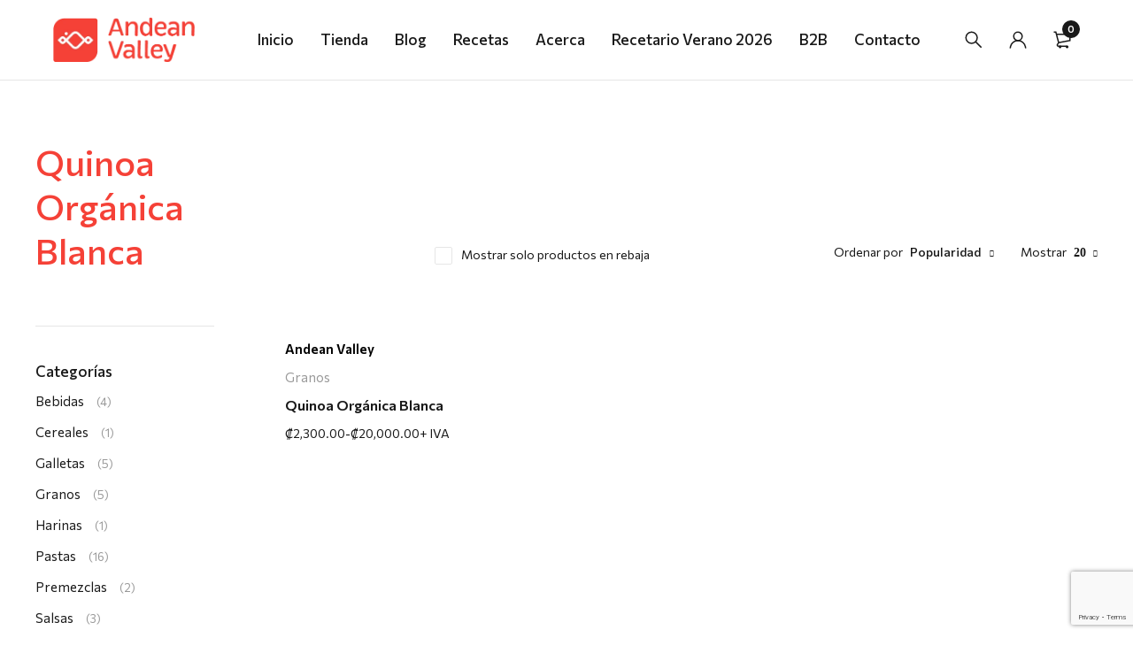

--- FILE ---
content_type: text/html; charset=UTF-8
request_url: https://andeanvalley.cr/producto-etiqueta/quinoa-organica-blanca/
body_size: 33059
content:
<!DOCTYPE html>
<html lang="es">
<head>
		<meta charset="UTF-8" />

	<meta name="viewport" content="width=device-width, initial-scale=1.0, maximum-scale=1" />

	<link rel="profile" href="//gmpg.org/xfn/11" />
	<meta name='robots' content='index, follow, max-image-preview:large, max-snippet:-1, max-video-preview:-1' />

		<!-- Meta Tag Manager -->
		<meta property="fb:app_id" content="4460198970751456" />
		<!-- / Meta Tag Manager -->

	<!-- This site is optimized with the Yoast SEO plugin v26.7 - https://yoast.com/wordpress/plugins/seo/ -->
	<title>Quinoa Orgánica Blanca archivos - Andean Valley - Costa Rica</title>
	<link rel="canonical" href="https://andeanvalley.cr/producto-etiqueta/quinoa-organica-blanca/" />
	<meta property="og:locale" content="es_ES" />
	<meta property="og:type" content="article" />
	<meta property="og:title" content="Quinoa Orgánica Blanca archivos - Andean Valley - Costa Rica" />
	<meta property="og:url" content="https://andeanvalley.cr/producto-etiqueta/quinoa-organica-blanca/" />
	<meta property="og:site_name" content="Andean Valley - Costa Rica" />
	<meta name="twitter:card" content="summary_large_image" />
	<script type="application/ld+json" class="yoast-schema-graph">{"@context":"https://schema.org","@graph":[{"@type":"CollectionPage","@id":"https://andeanvalley.cr/producto-etiqueta/quinoa-organica-blanca/","url":"https://andeanvalley.cr/producto-etiqueta/quinoa-organica-blanca/","name":"Quinoa Orgánica Blanca archivos - Andean Valley - Costa Rica","isPartOf":{"@id":"https://andeanvalley.cr/#website"},"primaryImageOfPage":{"@id":"https://andeanvalley.cr/producto-etiqueta/quinoa-organica-blanca/#primaryimage"},"image":{"@id":"https://andeanvalley.cr/producto-etiqueta/quinoa-organica-blanca/#primaryimage"},"thumbnailUrl":"https://andeanvalley.cr/wp-content/uploads/2022/01/Quinoa-Grano-Blanco-001.jpg","breadcrumb":{"@id":"https://andeanvalley.cr/producto-etiqueta/quinoa-organica-blanca/#breadcrumb"},"inLanguage":"es"},{"@type":"ImageObject","inLanguage":"es","@id":"https://andeanvalley.cr/producto-etiqueta/quinoa-organica-blanca/#primaryimage","url":"https://andeanvalley.cr/wp-content/uploads/2022/01/Quinoa-Grano-Blanco-001.jpg","contentUrl":"https://andeanvalley.cr/wp-content/uploads/2022/01/Quinoa-Grano-Blanco-001.jpg","width":1500,"height":1500},{"@type":"BreadcrumbList","@id":"https://andeanvalley.cr/producto-etiqueta/quinoa-organica-blanca/#breadcrumb","itemListElement":[{"@type":"ListItem","position":1,"name":"Portada","item":"https://andeanvalley.cr/"},{"@type":"ListItem","position":2,"name":"Quinoa Orgánica Blanca"}]},{"@type":"WebSite","@id":"https://andeanvalley.cr/#website","url":"https://andeanvalley.cr/","name":"Andean Valley - Costa Rica","description":"Alimentos nutritivos, orgánicos, libres de gluten, 100% naturales, veganos.","publisher":{"@id":"https://andeanvalley.cr/#organization"},"potentialAction":[{"@type":"SearchAction","target":{"@type":"EntryPoint","urlTemplate":"https://andeanvalley.cr/?s={search_term_string}"},"query-input":{"@type":"PropertyValueSpecification","valueRequired":true,"valueName":"search_term_string"}}],"inLanguage":"es"},{"@type":"Organization","@id":"https://andeanvalley.cr/#organization","name":"Andean Valley - Costa Rica","url":"https://andeanvalley.cr/","logo":{"@type":"ImageObject","inLanguage":"es","@id":"https://andeanvalley.cr/#/schema/logo/image/","url":"https://www.andeanvalley.cr/wp-content/uploads/2021/12/AAsset-1.png","contentUrl":"https://www.andeanvalley.cr/wp-content/uploads/2021/12/AAsset-1.png","width":346,"height":109,"caption":"Andean Valley - Costa Rica"},"image":{"@id":"https://andeanvalley.cr/#/schema/logo/image/"},"sameAs":["https://facebook.com/andeanvalleycr","https://instagram.com/andeanvalleycr"]}]}</script>
	<!-- / Yoast SEO plugin. -->


<link rel='dns-prefetch' href='//capi-automation.s3.us-east-2.amazonaws.com' />
<link rel='dns-prefetch' href='//fonts.googleapis.com' />
<link rel='preconnect' href='https://fonts.gstatic.com' crossorigin />
<link rel="alternate" type="application/rss+xml" title="Andean Valley - Costa Rica &raquo; Feed" href="https://andeanvalley.cr/feed/" />
<link rel="alternate" type="application/rss+xml" title="Andean Valley - Costa Rica &raquo; Feed de los comentarios" href="https://andeanvalley.cr/comments/feed/" />
<link rel="alternate" type="application/rss+xml" title="Andean Valley - Costa Rica &raquo; Quinoa Orgánica Blanca Etiqueta Feed" href="https://andeanvalley.cr/producto-etiqueta/quinoa-organica-blanca/feed/" />
<style id='wp-img-auto-sizes-contain-inline-css' type='text/css'>
img:is([sizes=auto i],[sizes^="auto," i]){contain-intrinsic-size:3000px 1500px}
/*# sourceURL=wp-img-auto-sizes-contain-inline-css */
</style>
<style id='wp-emoji-styles-inline-css' type='text/css'>

	img.wp-smiley, img.emoji {
		display: inline !important;
		border: none !important;
		box-shadow: none !important;
		height: 1em !important;
		width: 1em !important;
		margin: 0 0.07em !important;
		vertical-align: -0.1em !important;
		background: none !important;
		padding: 0 !important;
	}
/*# sourceURL=wp-emoji-styles-inline-css */
</style>
<link rel='stylesheet' id='wp-block-library-css' href='https://andeanvalley.cr/wp-includes/css/dist/block-library/style.min.css?ver=6.9' type='text/css' media='all' />
<style id='classic-theme-styles-inline-css' type='text/css'>
/*! This file is auto-generated */
.wp-block-button__link{color:#fff;background-color:#32373c;border-radius:9999px;box-shadow:none;text-decoration:none;padding:calc(.667em + 2px) calc(1.333em + 2px);font-size:1.125em}.wp-block-file__button{background:#32373c;color:#fff;text-decoration:none}
/*# sourceURL=/wp-includes/css/classic-themes.min.css */
</style>
<style id='joinchat-button-style-inline-css' type='text/css'>
.wp-block-joinchat-button{border:none!important;text-align:center}.wp-block-joinchat-button figure{display:table;margin:0 auto;padding:0}.wp-block-joinchat-button figcaption{font:normal normal 400 .6em/2em var(--wp--preset--font-family--system-font,sans-serif);margin:0;padding:0}.wp-block-joinchat-button .joinchat-button__qr{background-color:#fff;border:6px solid #25d366;border-radius:30px;box-sizing:content-box;display:block;height:200px;margin:auto;overflow:hidden;padding:10px;width:200px}.wp-block-joinchat-button .joinchat-button__qr canvas,.wp-block-joinchat-button .joinchat-button__qr img{display:block;margin:auto}.wp-block-joinchat-button .joinchat-button__link{align-items:center;background-color:#25d366;border:6px solid #25d366;border-radius:30px;display:inline-flex;flex-flow:row nowrap;justify-content:center;line-height:1.25em;margin:0 auto;text-decoration:none}.wp-block-joinchat-button .joinchat-button__link:before{background:transparent var(--joinchat-ico) no-repeat center;background-size:100%;content:"";display:block;height:1.5em;margin:-.75em .75em -.75em 0;width:1.5em}.wp-block-joinchat-button figure+.joinchat-button__link{margin-top:10px}@media (orientation:landscape)and (min-height:481px),(orientation:portrait)and (min-width:481px){.wp-block-joinchat-button.joinchat-button--qr-only figure+.joinchat-button__link{display:none}}@media (max-width:480px),(orientation:landscape)and (max-height:480px){.wp-block-joinchat-button figure{display:none}}

/*# sourceURL=https://andeanvalley.cr/wp-content/plugins/creame-whatsapp-me/gutenberg/build/style-index.css */
</style>
<style id='global-styles-inline-css' type='text/css'>
:root{--wp--preset--aspect-ratio--square: 1;--wp--preset--aspect-ratio--4-3: 4/3;--wp--preset--aspect-ratio--3-4: 3/4;--wp--preset--aspect-ratio--3-2: 3/2;--wp--preset--aspect-ratio--2-3: 2/3;--wp--preset--aspect-ratio--16-9: 16/9;--wp--preset--aspect-ratio--9-16: 9/16;--wp--preset--color--black: #000000;--wp--preset--color--cyan-bluish-gray: #abb8c3;--wp--preset--color--white: #ffffff;--wp--preset--color--pale-pink: #f78da7;--wp--preset--color--vivid-red: #cf2e2e;--wp--preset--color--luminous-vivid-orange: #ff6900;--wp--preset--color--luminous-vivid-amber: #fcb900;--wp--preset--color--light-green-cyan: #7bdcb5;--wp--preset--color--vivid-green-cyan: #00d084;--wp--preset--color--pale-cyan-blue: #8ed1fc;--wp--preset--color--vivid-cyan-blue: #0693e3;--wp--preset--color--vivid-purple: #9b51e0;--wp--preset--gradient--vivid-cyan-blue-to-vivid-purple: linear-gradient(135deg,rgb(6,147,227) 0%,rgb(155,81,224) 100%);--wp--preset--gradient--light-green-cyan-to-vivid-green-cyan: linear-gradient(135deg,rgb(122,220,180) 0%,rgb(0,208,130) 100%);--wp--preset--gradient--luminous-vivid-amber-to-luminous-vivid-orange: linear-gradient(135deg,rgb(252,185,0) 0%,rgb(255,105,0) 100%);--wp--preset--gradient--luminous-vivid-orange-to-vivid-red: linear-gradient(135deg,rgb(255,105,0) 0%,rgb(207,46,46) 100%);--wp--preset--gradient--very-light-gray-to-cyan-bluish-gray: linear-gradient(135deg,rgb(238,238,238) 0%,rgb(169,184,195) 100%);--wp--preset--gradient--cool-to-warm-spectrum: linear-gradient(135deg,rgb(74,234,220) 0%,rgb(151,120,209) 20%,rgb(207,42,186) 40%,rgb(238,44,130) 60%,rgb(251,105,98) 80%,rgb(254,248,76) 100%);--wp--preset--gradient--blush-light-purple: linear-gradient(135deg,rgb(255,206,236) 0%,rgb(152,150,240) 100%);--wp--preset--gradient--blush-bordeaux: linear-gradient(135deg,rgb(254,205,165) 0%,rgb(254,45,45) 50%,rgb(107,0,62) 100%);--wp--preset--gradient--luminous-dusk: linear-gradient(135deg,rgb(255,203,112) 0%,rgb(199,81,192) 50%,rgb(65,88,208) 100%);--wp--preset--gradient--pale-ocean: linear-gradient(135deg,rgb(255,245,203) 0%,rgb(182,227,212) 50%,rgb(51,167,181) 100%);--wp--preset--gradient--electric-grass: linear-gradient(135deg,rgb(202,248,128) 0%,rgb(113,206,126) 100%);--wp--preset--gradient--midnight: linear-gradient(135deg,rgb(2,3,129) 0%,rgb(40,116,252) 100%);--wp--preset--font-size--small: 13px;--wp--preset--font-size--medium: 20px;--wp--preset--font-size--large: 36px;--wp--preset--font-size--x-large: 42px;--wp--preset--spacing--20: 0.44rem;--wp--preset--spacing--30: 0.67rem;--wp--preset--spacing--40: 1rem;--wp--preset--spacing--50: 1.5rem;--wp--preset--spacing--60: 2.25rem;--wp--preset--spacing--70: 3.38rem;--wp--preset--spacing--80: 5.06rem;--wp--preset--shadow--natural: 6px 6px 9px rgba(0, 0, 0, 0.2);--wp--preset--shadow--deep: 12px 12px 50px rgba(0, 0, 0, 0.4);--wp--preset--shadow--sharp: 6px 6px 0px rgba(0, 0, 0, 0.2);--wp--preset--shadow--outlined: 6px 6px 0px -3px rgb(255, 255, 255), 6px 6px rgb(0, 0, 0);--wp--preset--shadow--crisp: 6px 6px 0px rgb(0, 0, 0);}:where(.is-layout-flex){gap: 0.5em;}:where(.is-layout-grid){gap: 0.5em;}body .is-layout-flex{display: flex;}.is-layout-flex{flex-wrap: wrap;align-items: center;}.is-layout-flex > :is(*, div){margin: 0;}body .is-layout-grid{display: grid;}.is-layout-grid > :is(*, div){margin: 0;}:where(.wp-block-columns.is-layout-flex){gap: 2em;}:where(.wp-block-columns.is-layout-grid){gap: 2em;}:where(.wp-block-post-template.is-layout-flex){gap: 1.25em;}:where(.wp-block-post-template.is-layout-grid){gap: 1.25em;}.has-black-color{color: var(--wp--preset--color--black) !important;}.has-cyan-bluish-gray-color{color: var(--wp--preset--color--cyan-bluish-gray) !important;}.has-white-color{color: var(--wp--preset--color--white) !important;}.has-pale-pink-color{color: var(--wp--preset--color--pale-pink) !important;}.has-vivid-red-color{color: var(--wp--preset--color--vivid-red) !important;}.has-luminous-vivid-orange-color{color: var(--wp--preset--color--luminous-vivid-orange) !important;}.has-luminous-vivid-amber-color{color: var(--wp--preset--color--luminous-vivid-amber) !important;}.has-light-green-cyan-color{color: var(--wp--preset--color--light-green-cyan) !important;}.has-vivid-green-cyan-color{color: var(--wp--preset--color--vivid-green-cyan) !important;}.has-pale-cyan-blue-color{color: var(--wp--preset--color--pale-cyan-blue) !important;}.has-vivid-cyan-blue-color{color: var(--wp--preset--color--vivid-cyan-blue) !important;}.has-vivid-purple-color{color: var(--wp--preset--color--vivid-purple) !important;}.has-black-background-color{background-color: var(--wp--preset--color--black) !important;}.has-cyan-bluish-gray-background-color{background-color: var(--wp--preset--color--cyan-bluish-gray) !important;}.has-white-background-color{background-color: var(--wp--preset--color--white) !important;}.has-pale-pink-background-color{background-color: var(--wp--preset--color--pale-pink) !important;}.has-vivid-red-background-color{background-color: var(--wp--preset--color--vivid-red) !important;}.has-luminous-vivid-orange-background-color{background-color: var(--wp--preset--color--luminous-vivid-orange) !important;}.has-luminous-vivid-amber-background-color{background-color: var(--wp--preset--color--luminous-vivid-amber) !important;}.has-light-green-cyan-background-color{background-color: var(--wp--preset--color--light-green-cyan) !important;}.has-vivid-green-cyan-background-color{background-color: var(--wp--preset--color--vivid-green-cyan) !important;}.has-pale-cyan-blue-background-color{background-color: var(--wp--preset--color--pale-cyan-blue) !important;}.has-vivid-cyan-blue-background-color{background-color: var(--wp--preset--color--vivid-cyan-blue) !important;}.has-vivid-purple-background-color{background-color: var(--wp--preset--color--vivid-purple) !important;}.has-black-border-color{border-color: var(--wp--preset--color--black) !important;}.has-cyan-bluish-gray-border-color{border-color: var(--wp--preset--color--cyan-bluish-gray) !important;}.has-white-border-color{border-color: var(--wp--preset--color--white) !important;}.has-pale-pink-border-color{border-color: var(--wp--preset--color--pale-pink) !important;}.has-vivid-red-border-color{border-color: var(--wp--preset--color--vivid-red) !important;}.has-luminous-vivid-orange-border-color{border-color: var(--wp--preset--color--luminous-vivid-orange) !important;}.has-luminous-vivid-amber-border-color{border-color: var(--wp--preset--color--luminous-vivid-amber) !important;}.has-light-green-cyan-border-color{border-color: var(--wp--preset--color--light-green-cyan) !important;}.has-vivid-green-cyan-border-color{border-color: var(--wp--preset--color--vivid-green-cyan) !important;}.has-pale-cyan-blue-border-color{border-color: var(--wp--preset--color--pale-cyan-blue) !important;}.has-vivid-cyan-blue-border-color{border-color: var(--wp--preset--color--vivid-cyan-blue) !important;}.has-vivid-purple-border-color{border-color: var(--wp--preset--color--vivid-purple) !important;}.has-vivid-cyan-blue-to-vivid-purple-gradient-background{background: var(--wp--preset--gradient--vivid-cyan-blue-to-vivid-purple) !important;}.has-light-green-cyan-to-vivid-green-cyan-gradient-background{background: var(--wp--preset--gradient--light-green-cyan-to-vivid-green-cyan) !important;}.has-luminous-vivid-amber-to-luminous-vivid-orange-gradient-background{background: var(--wp--preset--gradient--luminous-vivid-amber-to-luminous-vivid-orange) !important;}.has-luminous-vivid-orange-to-vivid-red-gradient-background{background: var(--wp--preset--gradient--luminous-vivid-orange-to-vivid-red) !important;}.has-very-light-gray-to-cyan-bluish-gray-gradient-background{background: var(--wp--preset--gradient--very-light-gray-to-cyan-bluish-gray) !important;}.has-cool-to-warm-spectrum-gradient-background{background: var(--wp--preset--gradient--cool-to-warm-spectrum) !important;}.has-blush-light-purple-gradient-background{background: var(--wp--preset--gradient--blush-light-purple) !important;}.has-blush-bordeaux-gradient-background{background: var(--wp--preset--gradient--blush-bordeaux) !important;}.has-luminous-dusk-gradient-background{background: var(--wp--preset--gradient--luminous-dusk) !important;}.has-pale-ocean-gradient-background{background: var(--wp--preset--gradient--pale-ocean) !important;}.has-electric-grass-gradient-background{background: var(--wp--preset--gradient--electric-grass) !important;}.has-midnight-gradient-background{background: var(--wp--preset--gradient--midnight) !important;}.has-small-font-size{font-size: var(--wp--preset--font-size--small) !important;}.has-medium-font-size{font-size: var(--wp--preset--font-size--medium) !important;}.has-large-font-size{font-size: var(--wp--preset--font-size--large) !important;}.has-x-large-font-size{font-size: var(--wp--preset--font-size--x-large) !important;}
:where(.wp-block-post-template.is-layout-flex){gap: 1.25em;}:where(.wp-block-post-template.is-layout-grid){gap: 1.25em;}
:where(.wp-block-term-template.is-layout-flex){gap: 1.25em;}:where(.wp-block-term-template.is-layout-grid){gap: 1.25em;}
:where(.wp-block-columns.is-layout-flex){gap: 2em;}:where(.wp-block-columns.is-layout-grid){gap: 2em;}
:root :where(.wp-block-pullquote){font-size: 1.5em;line-height: 1.6;}
/*# sourceURL=global-styles-inline-css */
</style>
<style id='bogo-dummy-handle-inline-css' type='text/css'>

            .pi-msg-title{
                background:#cccccc;
                color:#000000;
            }

            .pisol-variation-handler.pisol-hidden{
                display:none;
            }
        
/*# sourceURL=bogo-dummy-handle-inline-css */
</style>
<link rel='stylesheet' id='buy-one-get-one-free-woocommerce-css' href='https://andeanvalley.cr/wp-content/plugins/buy-one-get-one-free/public/css/buy-one-get-one-free-woocommerce-public.css?ver=1.11.7' type='text/css' media='all' />
<link rel='stylesheet' id='contact-form-7-css' href='https://andeanvalley.cr/wp-content/plugins/contact-form-7/includes/css/styles.css?ver=6.1.4' type='text/css' media='all' />
<link rel='stylesheet' id='mojito-shipping-css' href='https://andeanvalley.cr/wp-content/plugins/mojito-shipping-premium/public/css/mojito-shipping-public.css?ver=1.4.4' type='text/css' media='all' />
<link rel='stylesheet' id='ts-style-css' href='https://andeanvalley.cr/wp-content/plugins/themesky/css/themesky.css?ver=1.1.6' type='text/css' media='all' />
<link rel='stylesheet' id='owl-carousel-css' href='https://andeanvalley.cr/wp-content/plugins/themesky/css/owl.carousel.css?ver=1.1.6' type='text/css' media='all' />
<link rel='stylesheet' id='woocommerce-layout-css' href='https://andeanvalley.cr/wp-content/plugins/woocommerce/assets/css/woocommerce-layout.css?ver=10.4.3' type='text/css' media='all' />
<link rel='stylesheet' id='woocommerce-smallscreen-css' href='https://andeanvalley.cr/wp-content/plugins/woocommerce/assets/css/woocommerce-smallscreen.css?ver=10.4.3' type='text/css' media='only screen and (max-width: 768px)' />
<link rel='stylesheet' id='woocommerce-general-css' href='https://andeanvalley.cr/wp-content/plugins/woocommerce/assets/css/woocommerce.css?ver=10.4.3' type='text/css' media='all' />
<style id='woocommerce-inline-inline-css' type='text/css'>
.woocommerce form .form-row .required { visibility: visible; }
/*# sourceURL=woocommerce-inline-inline-css */
</style>
<link rel='stylesheet' id='font-awesome-5-css' href='https://andeanvalley.cr/wp-content/themes/yobazar/css/fontawesome.min.css?ver=1.3.2' type='text/css' media='all' />
<link rel='stylesheet' id='yobazar-reset-css' href='https://andeanvalley.cr/wp-content/themes/yobazar/css/reset.css?ver=1.3.2' type='text/css' media='all' />
<link rel='stylesheet' id='yobazar-style-css' href='https://andeanvalley.cr/wp-content/themes/yobazar/style.css?ver=1.3.2' type='text/css' media='all' />
<link rel='stylesheet' id='yobazar-child-style-css' href='https://andeanvalley.cr/wp-content/themes/yobazar-child/style.css?ver=6.9' type='text/css' media='all' />
<link rel='stylesheet' id='jet-popup-frontend-css' href='https://andeanvalley.cr/wp-content/plugins/jet-popup/assets/css/jet-popup-frontend.css?ver=2.0.3.1' type='text/css' media='all' />
<link rel="preload" as="style" href="https://fonts.googleapis.com/css?family=Commissioner:400,500,600&#038;display=swap&#038;ver=1677518937" /><link rel="stylesheet" href="https://fonts.googleapis.com/css?family=Commissioner:400,500,600&#038;display=swap&#038;ver=1677518937" media="print" onload="this.media='all'"><noscript><link rel="stylesheet" href="https://fonts.googleapis.com/css?family=Commissioner:400,500,600&#038;display=swap&#038;ver=1677518937" /></noscript><link rel='stylesheet' id='font-themify-icon-css' href='https://andeanvalley.cr/wp-content/themes/yobazar/css/themify-icons.css?ver=1.3.2' type='text/css' media='all' />
<link rel='stylesheet' id='yobazar-responsive-css' href='https://andeanvalley.cr/wp-content/themes/yobazar/css/responsive.css?ver=1.3.2' type='text/css' media='all' />
<link rel='stylesheet' id='yobazar-dynamic-css-css' href='https://andeanvalley.cr/wp-content/uploads/yobazarchild.css?ver=1677518937' type='text/css' media='all' />
<script type="text/template" id="tmpl-variation-template">
	<div class="woocommerce-variation-description">{{{ data.variation.variation_description }}}</div>
	<div class="woocommerce-variation-price">{{{ data.variation.price_html }}}</div>
	<div class="woocommerce-variation-availability">{{{ data.variation.availability_html }}}</div>
</script>
<script type="text/template" id="tmpl-unavailable-variation-template">
	<p role="alert">Lo siento, este producto no está disponible. Por favor, elige otra combinación.</p>
</script>
<script type="text/javascript" src="https://andeanvalley.cr/wp-includes/js/jquery/jquery.min.js?ver=3.7.1" id="jquery-core-js"></script>
<script type="text/javascript" src="https://andeanvalley.cr/wp-includes/js/jquery/jquery-migrate.min.js?ver=3.4.1" id="jquery-migrate-js"></script>
<script type="text/javascript" src="https://andeanvalley.cr/wp-content/plugins/buy-one-get-one-free/public/js/buy-one-get-one-free-woocommerce-public.js?ver=1.11.7" id="buy-one-get-one-free-woocommerce-js"></script>
<script type="text/javascript" src="https://andeanvalley.cr/wp-content/plugins/mojito-shipping-premium/public/js/mojito-shipping-public.js?ver=1.4.4" id="mojito-shipping-js"></script>
<script type="text/javascript" src="https://andeanvalley.cr/wp-content/plugins/woocommerce/assets/js/jquery-blockui/jquery.blockUI.min.js?ver=2.7.0-wc.10.4.3" id="wc-jquery-blockui-js" defer="defer" data-wp-strategy="defer"></script>
<script type="text/javascript" src="https://andeanvalley.cr/wp-content/plugins/woocommerce/assets/js/js-cookie/js.cookie.min.js?ver=2.1.4-wc.10.4.3" id="wc-js-cookie-js" defer="defer" data-wp-strategy="defer"></script>
<script type="text/javascript" id="woocommerce-js-extra">
/* <![CDATA[ */
var woocommerce_params = {"ajax_url":"/wp-admin/admin-ajax.php","wc_ajax_url":"/?wc-ajax=%%endpoint%%","i18n_password_show":"Mostrar contrase\u00f1a","i18n_password_hide":"Ocultar contrase\u00f1a"};
//# sourceURL=woocommerce-js-extra
/* ]]> */
</script>
<script type="text/javascript" src="https://andeanvalley.cr/wp-content/plugins/woocommerce/assets/js/frontend/woocommerce.min.js?ver=10.4.3" id="woocommerce-js" defer="defer" data-wp-strategy="defer"></script>
<script type="text/javascript" id="wc-cart-fragments-js-extra">
/* <![CDATA[ */
var wc_cart_fragments_params = {"ajax_url":"/wp-admin/admin-ajax.php","wc_ajax_url":"/?wc-ajax=%%endpoint%%","cart_hash_key":"wc_cart_hash_43387024b59f086f421fde30836e1f7c","fragment_name":"wc_fragments_43387024b59f086f421fde30836e1f7c","request_timeout":"5000"};
//# sourceURL=wc-cart-fragments-js-extra
/* ]]> */
</script>
<script type="text/javascript" src="https://andeanvalley.cr/wp-content/plugins/woocommerce/assets/js/frontend/cart-fragments.min.js?ver=10.4.3" id="wc-cart-fragments-js" defer="defer" data-wp-strategy="defer"></script>
<script type="text/javascript" src="https://andeanvalley.cr/wp-content/plugins/woocommerce/assets/js/flexslider/jquery.flexslider.min.js?ver=2.7.2-wc.10.4.3" id="wc-flexslider-js" defer="defer" data-wp-strategy="defer"></script>
<script type="text/javascript" src="https://andeanvalley.cr/wp-includes/js/underscore.min.js?ver=1.13.7" id="underscore-js"></script>
<script type="text/javascript" id="wp-util-js-extra">
/* <![CDATA[ */
var _wpUtilSettings = {"ajax":{"url":"/wp-admin/admin-ajax.php"}};
//# sourceURL=wp-util-js-extra
/* ]]> */
</script>
<script type="text/javascript" src="https://andeanvalley.cr/wp-includes/js/wp-util.min.js?ver=6.9" id="wp-util-js"></script>
<script type="text/javascript" id="wc-add-to-cart-variation-js-extra">
/* <![CDATA[ */
var wc_add_to_cart_variation_params = {"wc_ajax_url":"/?wc-ajax=%%endpoint%%","i18n_no_matching_variations_text":"Lo siento, no hay productos que igualen tu selecci\u00f3n. Por favor, escoge una combinaci\u00f3n diferente.","i18n_make_a_selection_text":"Elige las opciones del producto antes de a\u00f1adir este producto a tu carrito.","i18n_unavailable_text":"Lo siento, este producto no est\u00e1 disponible. Por favor, elige otra combinaci\u00f3n.","i18n_reset_alert_text":"Se ha restablecido tu selecci\u00f3n. Por favor, elige alguna opci\u00f3n del producto antes de poder a\u00f1adir este producto a tu carrito."};
//# sourceURL=wc-add-to-cart-variation-js-extra
/* ]]> */
</script>
<script type="text/javascript" src="https://andeanvalley.cr/wp-content/plugins/woocommerce/assets/js/frontend/add-to-cart-variation.min.js?ver=10.4.3" id="wc-add-to-cart-variation-js" defer="defer" data-wp-strategy="defer"></script>
<script type="text/javascript" src="https://andeanvalley.cr/wp-content/plugins/woocommerce/assets/js/zoom/jquery.zoom.min.js?ver=1.7.21-wc.10.4.3" id="wc-zoom-js" defer="defer" data-wp-strategy="defer"></script>
<link rel="https://api.w.org/" href="https://andeanvalley.cr/wp-json/" /><link rel="alternate" title="JSON" type="application/json" href="https://andeanvalley.cr/wp-json/wp/v2/product_tag/117" /><link rel="EditURI" type="application/rsd+xml" title="RSD" href="https://andeanvalley.cr/xmlrpc.php?rsd" />
<meta name="generator" content="WordPress 6.9" />
<meta name="generator" content="WooCommerce 10.4.3" />
<meta name="generator" content="Redux 4.5.10" />	<noscript><style>.woocommerce-product-gallery{ opacity: 1 !important; }</style></noscript>
	<meta name="generator" content="Elementor 3.34.1; features: additional_custom_breakpoints; settings: css_print_method-external, google_font-enabled, font_display-auto">

<!-- Meta Pixel Code -->
<script type='text/javascript'>
!function(f,b,e,v,n,t,s){if(f.fbq)return;n=f.fbq=function(){n.callMethod?
n.callMethod.apply(n,arguments):n.queue.push(arguments)};if(!f._fbq)f._fbq=n;
n.push=n;n.loaded=!0;n.version='2.0';n.queue=[];t=b.createElement(e);t.async=!0;
t.src=v;s=b.getElementsByTagName(e)[0];s.parentNode.insertBefore(t,s)}(window,
document,'script','https://connect.facebook.net/en_US/fbevents.js?v=next');
</script>
<!-- End Meta Pixel Code -->

      <script type='text/javascript'>
        var url = window.location.origin + '?ob=open-bridge';
        fbq('set', 'openbridge', '896473224351961', url);
      </script>
    <script type='text/javascript'>fbq('init', '896473224351961', {}, {
    "agent": "wordpress-6.9-4.0.0"
})</script><script type='text/javascript'>
    fbq('track', 'PageView', []);
  </script>
<!-- Meta Pixel Code -->
<noscript>
<img height="1" width="1" style="display:none" alt="fbpx"
src="https://www.facebook.com/tr?id=896473224351961&ev=PageView&noscript=1" />
</noscript>
<!-- End Meta Pixel Code -->
			<script  type="text/javascript">
				!function(f,b,e,v,n,t,s){if(f.fbq)return;n=f.fbq=function(){n.callMethod?
					n.callMethod.apply(n,arguments):n.queue.push(arguments)};if(!f._fbq)f._fbq=n;
					n.push=n;n.loaded=!0;n.version='2.0';n.queue=[];t=b.createElement(e);t.async=!0;
					t.src=v;s=b.getElementsByTagName(e)[0];s.parentNode.insertBefore(t,s)}(window,
					document,'script','https://connect.facebook.net/en_US/fbevents.js');
			</script>
			<!-- WooCommerce Facebook Integration Begin -->
			<script  type="text/javascript">

				fbq('init', '896473224351961', {}, {
    "agent": "woocommerce_0-10.4.3-3.5.15"
});

				document.addEventListener( 'DOMContentLoaded', function() {
					// Insert placeholder for events injected when a product is added to the cart through AJAX.
					document.body.insertAdjacentHTML( 'beforeend', '<div class=\"wc-facebook-pixel-event-placeholder\"></div>' );
				}, false );

			</script>
			<!-- WooCommerce Facebook Integration End -->
						<style>
				.e-con.e-parent:nth-of-type(n+4):not(.e-lazyloaded):not(.e-no-lazyload),
				.e-con.e-parent:nth-of-type(n+4):not(.e-lazyloaded):not(.e-no-lazyload) * {
					background-image: none !important;
				}
				@media screen and (max-height: 1024px) {
					.e-con.e-parent:nth-of-type(n+3):not(.e-lazyloaded):not(.e-no-lazyload),
					.e-con.e-parent:nth-of-type(n+3):not(.e-lazyloaded):not(.e-no-lazyload) * {
						background-image: none !important;
					}
				}
				@media screen and (max-height: 640px) {
					.e-con.e-parent:nth-of-type(n+2):not(.e-lazyloaded):not(.e-no-lazyload),
					.e-con.e-parent:nth-of-type(n+2):not(.e-lazyloaded):not(.e-no-lazyload) * {
						background-image: none !important;
					}
				}
			</style>
			<meta name="generator" content="Powered by Slider Revolution 6.7.35 - responsive, Mobile-Friendly Slider Plugin for WordPress with comfortable drag and drop interface." />
<link rel="icon" href="https://andeanvalley.cr/wp-content/uploads/2021/11/cropped-favicon-32x32.png" sizes="32x32" />
<link rel="icon" href="https://andeanvalley.cr/wp-content/uploads/2021/11/cropped-favicon-192x192.png" sizes="192x192" />
<link rel="apple-touch-icon" href="https://andeanvalley.cr/wp-content/uploads/2021/11/cropped-favicon-180x180.png" />
<meta name="msapplication-TileImage" content="https://andeanvalley.cr/wp-content/uploads/2021/11/cropped-favicon-270x270.png" />
<script>function setREVStartSize(e){
			//window.requestAnimationFrame(function() {
				window.RSIW = window.RSIW===undefined ? window.innerWidth : window.RSIW;
				window.RSIH = window.RSIH===undefined ? window.innerHeight : window.RSIH;
				try {
					var pw = document.getElementById(e.c).parentNode.offsetWidth,
						newh;
					pw = pw===0 || isNaN(pw) || (e.l=="fullwidth" || e.layout=="fullwidth") ? window.RSIW : pw;
					e.tabw = e.tabw===undefined ? 0 : parseInt(e.tabw);
					e.thumbw = e.thumbw===undefined ? 0 : parseInt(e.thumbw);
					e.tabh = e.tabh===undefined ? 0 : parseInt(e.tabh);
					e.thumbh = e.thumbh===undefined ? 0 : parseInt(e.thumbh);
					e.tabhide = e.tabhide===undefined ? 0 : parseInt(e.tabhide);
					e.thumbhide = e.thumbhide===undefined ? 0 : parseInt(e.thumbhide);
					e.mh = e.mh===undefined || e.mh=="" || e.mh==="auto" ? 0 : parseInt(e.mh,0);
					if(e.layout==="fullscreen" || e.l==="fullscreen")
						newh = Math.max(e.mh,window.RSIH);
					else{
						e.gw = Array.isArray(e.gw) ? e.gw : [e.gw];
						for (var i in e.rl) if (e.gw[i]===undefined || e.gw[i]===0) e.gw[i] = e.gw[i-1];
						e.gh = e.el===undefined || e.el==="" || (Array.isArray(e.el) && e.el.length==0)? e.gh : e.el;
						e.gh = Array.isArray(e.gh) ? e.gh : [e.gh];
						for (var i in e.rl) if (e.gh[i]===undefined || e.gh[i]===0) e.gh[i] = e.gh[i-1];
											
						var nl = new Array(e.rl.length),
							ix = 0,
							sl;
						e.tabw = e.tabhide>=pw ? 0 : e.tabw;
						e.thumbw = e.thumbhide>=pw ? 0 : e.thumbw;
						e.tabh = e.tabhide>=pw ? 0 : e.tabh;
						e.thumbh = e.thumbhide>=pw ? 0 : e.thumbh;
						for (var i in e.rl) nl[i] = e.rl[i]<window.RSIW ? 0 : e.rl[i];
						sl = nl[0];
						for (var i in nl) if (sl>nl[i] && nl[i]>0) { sl = nl[i]; ix=i;}
						var m = pw>(e.gw[ix]+e.tabw+e.thumbw) ? 1 : (pw-(e.tabw+e.thumbw)) / (e.gw[ix]);
						newh =  (e.gh[ix] * m) + (e.tabh + e.thumbh);
					}
					var el = document.getElementById(e.c);
					if (el!==null && el) el.style.height = newh+"px";
					el = document.getElementById(e.c+"_wrapper");
					if (el!==null && el) {
						el.style.height = newh+"px";
						el.style.display = "block";
					}
				} catch(e){
					console.log("Failure at Presize of Slider:" + e)
				}
			//});
		  };</script>
		<style type="text/css" id="wp-custom-css">
			/* Title */
.cart .pi-msg-title{
	color:#ffffff;
	background-color:#f54137;
	border-top-left-radius:50px;
	border-top-right-radius:50px;
	border-bottom-left-radius:50px;
	border-bottom-right-radius:50px;
	border-style:none;
	margin-top:15px;
	text-align:center;
	font-weight:600;
	font-size:18px;
	
}

/* Title */
#page #main .page-container #main-content #primary .product .product-images-summary .entry-summary .cart .pi-msg-container .pi-msg-title{
	line-height:1.5em !important;
}



/* Woocommerce shipping destination */
.woocommerce-shipping-totals td .woocommerce-shipping-destination{
	text-align:right;
}

/* Form Division */
.woocommerce-shipping-totals td form{
	text-align:right;
	
}

/* Link */
.ts-product-wrapper .product-name a{
	font-weight:600;
	font-size:17px;
}

/* Price */
.ts-product-wrapper .product .price{
	font-size:14px;
}

/* Product brands */
.ts-product-wrapper .product .product-brands{
	color:#000000;
	font-weight:600;
	
}
/* Link */
.products .product-brands a{
	color:#000000;
	font-weight:600;
}

/* Link */
.products .product-name a{
	font-size:16px;
	font-weight:600;
}

/* Woocommerce  price amount */
.products .price .woocommerce-Price-amount{
	font-size:14px;
}

/* List Item */
.ts-product-categories-widget-wrapper .product-categories li{
	font-weight:400;
}

/* Link */
.ts-product-categories-widget-wrapper li a{
	font-weight:400 !important;
	font-size:15px;
	
}
/* Span Tag */
.products .thumbnail-wrapper .loop-add-to-cart span{
	font-size:14px !important;
	
}
/* Breadcrumbs container */
.breadcrumb-title .breadcrumbs .breadcrumbs-container{
	visibility:hidden;
	
}
/* List Item */
#shipping_method li{
	text-align:right;
	
}

/* Item */
.ts-logo-slider-wrapper div .item{
	border-style:none !important;
	border-right-width:0px;
}

/* Division */
.ts-logo-slider-wrapper .content-wrapper .items > div{
	border-right-style:none !important;
	
}

/* Post Title */
.breadcrumb-title-wrapper .breadcrumb-title h1{
	color:#f54137;
	font-weight:500;
}

/* Woocommerce thankyou order received */
.hentry .woocommerce-order .woocommerce-thankyou-order-received{
	font-size:21px;
}

/* Heading */
.woocommerce-order .woocommerce-bacs-bank-details h2{
	color:#f54137;
	font-weight:500;
}

/* Heading */
.woocommerce-order .woocommerce-bacs-bank-details h3{
	font-weight:400;
}

/* Heading */
.woocommerce-order .woocommerce-order-details h2{
	color:#f54137;
	font-weight:500;
}

/* Heading */
.woocommerce-order .woocommerce-customer-details h2{
	font-weight:500;
	color:#f54137;
}


	/* Heading */
	.woocommerce-order .woocommerce-bacs-bank-details h3{
		font-size:20px;
	}


	/* Heading */
	.woocommerce-order .woocommerce-bacs-bank-details h2{
		font-size:30px;
	}
	
	/* Heading */
	.woocommerce-order .woocommerce-customer-details h2{
		font-size:30px;
	}
	
/* Heading */
.hentry .woocommerce-order h3{
	color:#f54137;
}

/* Button */
.ts-product-wrapper .content-wrapper .products .product .product-wrapper .meta-wrapper .product-group-button-meta .loop-add-to-cart a{
	background-color:#f54137 !important;
}

/* Loop add cart */
.ts-product-wrapper .thumbnail-wrapper .loop-add-to-cart{
	border-top-left-radius:25px !important;
	border-top-right-radius:25px !important;
	border-bottom-left-radius:25px !important;
	border-bottom-right-radius:25px !important;
}

/* Loop add cart */
.products .thumbnail-wrapper .loop-add-to-cart{
	border-top-left-radius:25px !important;
	border-top-right-radius:25px !important;
	border-bottom-left-radius:25px !important;
	border-bottom-right-radius:25px !important;
}

/* Button */
.products .product-group-button-meta a{
	background-color:transparent;
}

/* Product group button meta */
.products .product .product-group-button-meta{
	background-color:transparent !important;
}

/* Loop add cart */
.products .meta-wrapper .loop-add-to-cart{
	background-color:#f54137;
	border-top-left-radius:25px;
	border-top-right-radius:25px;
	border-bottom-left-radius:25px;
	border-bottom-right-radius:25px;
	color:#ffffff;
	
}

/* 782px and smaller screen sizes */
@media (max-width:782px){
	
/* Joinchat  box */
.joinchat--chatbox .joinchat__box{
	top:-270px;
	min-height:25px;
	height:255px;
}

/* Joinchat  box  scroll */
.joinchat--chatbox .joinchat__box .joinchat__box__scroll{
	height:250px !important;
}

/* Joinchat  button */
.joinchat--left .joinchat__button{
	top:-85px;
	
}
	
}		</style>
		</head>
<body class="archive tax-product_tag term-quinoa-organica-blanca term-117 wp-theme-yobazar wp-child-theme-yobazar-child theme-yobazar woocommerce woocommerce-page woocommerce-no-js rtwpvg header-fullwidth header-v1 product-label-rectangle product-hover-vertical-style-2 product-no-tooltip ajax-pagination ts_desktop product-title-shorten elementor-default elementor-kit-7">

<!-- Group Header Button -->
<div id="group-icon-header" class="ts-floating-sidebar">
	<div class="overlay"></div>
	<div class="ts-sidebar-content">
		<div class="sidebar-content">
			
			<ul class="tab-mobile-menu hidden">
				<li class="active"><span>Menú</span></li>
			</ul>
			
			<h6 class="menu-title"><span>Menú</span></h6>
			
			<div class="mobile-menu-wrapper ts-menu visible-phone">
				<div class="menu-main-mobile">
					<nav class="mobile-menu"><ul id="menu-menu-prinicipal" class="menu"><li id="menu-item-1509" class="menu-item menu-item-type-post_type menu-item-object-page menu-item-home menu-item-1509 ts-normal-menu">
	<a href="https://andeanvalley.cr/"><span class="menu-label">Inicio</span></a></li>
<li id="menu-item-1508" class="menu-item menu-item-type-post_type menu-item-object-page menu-item-1508 ts-normal-menu">
	<a href="https://andeanvalley.cr/tienda/"><span class="menu-label">Tienda</span></a></li>
<li id="menu-item-1516" class="menu-item menu-item-type-post_type menu-item-object-page menu-item-1516 ts-normal-menu">
	<a href="https://andeanvalley.cr/blog/"><span class="menu-label">Blog</span></a></li>
<li id="menu-item-2135" class="menu-item menu-item-type-post_type menu-item-object-page menu-item-2135 ts-normal-menu">
	<a href="https://andeanvalley.cr/recetas/"><span class="menu-label">Recetas</span></a></li>
<li id="menu-item-1510" class="menu-item menu-item-type-post_type menu-item-object-page menu-item-1510 ts-normal-menu">
	<a href="https://andeanvalley.cr/acerca/"><span class="menu-label">Acerca</span></a></li>
<li id="menu-item-2917" class="menu-item menu-item-type-post_type menu-item-object-page menu-item-2917 ts-normal-menu">
	<a href="https://andeanvalley.cr/recetario/"><span class="menu-label">Recetario Verano 2026</span></a></li>
<li id="menu-item-2078" class="menu-item menu-item-type-post_type menu-item-object-page menu-item-2078 ts-normal-menu">
	<a href="https://andeanvalley.cr/b2b/"><span class="menu-label">B2B</span></a></li>
<li id="menu-item-22" class="menu-item menu-item-type-post_type menu-item-object-page menu-item-22 ts-normal-menu">
	<a href="https://andeanvalley.cr/contacto/"><span class="menu-label">Contacto</span></a></li>
</ul></nav>				</div>
			</div>
			
			<div class="group-button-header">
				
								
								
								
			</div>
			
		</div>	
	</div>
</div>

<!-- Mobile Group Button -->
<div id="ts-mobile-button-bottom">
	<!-- Menu Icon -->
	<div class="ts-mobile-icon-toggle">
		<span class="icon">
			<svg width="22" height="18" viewBox="0 0 22 18" fill="none" xmlns="http://www.w3.org/2000/svg">
			<line y1="2.39999" x2="22" y2="2.39999" stroke="black" stroke-width="1.5"/>
			<line y1="9.39999" x2="22" y2="9.39999" stroke="black" stroke-width="1.5"/>
			<line y1="16.4" x2="22" y2="16.4" stroke="black" stroke-width="1.5"/>
			</svg>
		</span>
	</div>
	
	<!-- Home Icon -->
	<div class="mobile-button-home">
		<a href="https://andeanvalley.cr/">
			<svg width="21" height="20" viewBox="0 0 21 20" fill="none" xmlns="http://www.w3.org/2000/svg">
			<path d="M17.4661 7.08325V18.7499H4.13281V7.08325" stroke="black" stroke-width="1.5" stroke-miterlimit="10"/>
			<path d="M19.9661 8.75L10.7995 1.25L1.63281 8.75" stroke="black" stroke-width="1.5" stroke-miterlimit="10"/>
			</svg>
		</a>
	</div>
	
	<!-- Myaccount Icon -->
		<div class="my-account-wrapper">
				<div class="ts-tiny-account-wrapper">
			<div class="account-control">
			
									<a  class="login" href="https://andeanvalley.cr/mi-cuenta/" title="Iniciar sesión/Registrarse">
						<svg width="20" height="20" viewBox="0 0 20 20" fill="none" xmlns="http://www.w3.org/2000/svg">
						<path d="M10 10.8166C12.6372 10.8166 14.775 8.67876 14.775 6.0416C14.775 3.40444 12.6372 1.2666 10 1.2666C7.36285 1.2666 5.22501 3.40444 5.22501 6.0416C5.22501 8.67876 7.36285 10.8166 10 10.8166Z" stroke="#191919" stroke-width="1.5" stroke-miterlimit="10"/>
						<path d="M1.25 19.5668L1.55833 17.8585C1.92258 15.8856 2.96645 14.1025 4.50859 12.8192C6.05074 11.5359 7.99371 10.8333 10 10.8335V10.8335C12.0087 10.834 13.9536 11.5389 15.496 12.8256C17.0385 14.1123 18.0809 15.8992 18.4417 17.8752L18.75 19.5835" stroke="#191919" stroke-width="1.5" stroke-miterlimit="10"/>
						</svg>
					</a>
								
								
			</div>
		</div>
		
			</div>
		
	<!-- Wishlist Icon -->
		
	<!-- Cart Icon -->
		<div class="shopping-cart-wrapper mobile-cart">
					<div class="ts-tiny-cart-wrapper">
								<div class="cart-icon">
					<a class="cart-control" href="https://andeanvalley.cr/carrito/" title="Ver su carrito de compras">
						<span class="ic-cart">
							<svg width="20" height="20" viewBox="0 0 20 20" fill="none" xmlns="http://www.w3.org/2000/svg">
							<path d="M6.00834 13.1834L18.7333 10.8V3.63336H3.45834" stroke="#191919" stroke-width="1.5" stroke-miterlimit="10"/>
							<path d="M0.43335 1.25H2.82502L6.00002 13.1833L4.61668 15.2583C4.48429 15.4615 4.41472 15.6992 4.41668 15.9417V15.9417C4.41668 16.2643 4.54487 16.5738 4.77304 16.802C5.00121 17.0302 5.31067 17.1583 5.63335 17.1583H15.55" stroke="#191919" stroke-width="1.5" stroke-miterlimit="10"/>
							<path d="M15.55 18.75C15.9872 18.75 16.3417 18.3956 16.3417 17.9584C16.3417 17.5211 15.9872 17.1667 15.55 17.1667C15.1128 17.1667 14.7583 17.5211 14.7583 17.9584C14.7583 18.3956 15.1128 18.75 15.55 18.75Z" stroke="#191919" stroke-width="1.5" stroke-miterlimit="10"/>
							<path d="M7.59165 18.75C8.02888 18.75 8.38332 18.3956 8.38332 17.9584C8.38332 17.5211 8.02888 17.1667 7.59165 17.1667C7.15443 17.1667 6.79999 17.5211 6.79999 17.9584C6.79999 18.3956 7.15443 18.75 7.59165 18.75Z" stroke="#191919" stroke-width="1.5" stroke-miterlimit="10"/>
							</svg>
						</span>
						<span class="cart-number">0</span>
					</a>
				</div>
								
							</div>
			</div>
	</div>

<!-- Search Sidebar -->
	
	<div id="ts-search-sidebar" class="ts-floating-sidebar">
		<div class="overlay"></div>
		<div class="ts-sidebar-content">
			<span class="close"></span>
			
			<div class="ts-search-by-category woocommerce">
				<h2 class="title">Buscar </h2>
				<form method="get" action="https://andeanvalley.cr/" id="searchform-532">
	<div class="search-table">
		<div class="search-field search-content">
			<input type="text" value="" name="s" id="s-532" placeholder="Buscar productos" autocomplete="off" />
						<input type="hidden" name="post_type" value="product" />
					</div>
		<div class="search-button">
			<input type="submit" id="searchsubmit-532" value="Buscar" />
		</div>
	</div>
</form>				<div class="ts-search-result-container"></div>
			</div>
		</div>
	</div>


<!-- Shopping Cart Floating Sidebar -->
<div id="ts-shopping-cart-sidebar" class="ts-floating-sidebar">
	<div class="overlay"></div>
	<div class="ts-sidebar-content">
		<span class="close"></span>
		<div class="ts-tiny-cart-wrapper"></div>
	</div>
</div>

<div id="page" class="hfeed site">

		
				
		<!-- Page Slider -->
				
		
<header class="ts-header has-sticky hidden-wishlist hidden-currency hidden-language">
	<div class="header-container">
		<div class="header-template">
			
			<div class="header-sticky">
				<div class="header-middle menu-center">
					<div class="container">
					
						<div class="logo-wrapper">		<div class="logo">
			<a href="https://andeanvalley.cr/">
							<img src="https://andeanvalley.cr/wp-content/uploads/2021/12/AAsset-1.png" alt="Andean Valley - Costa Rica" title="Andean Valley - Costa Rica" class="normal-logo" />
						
							<img src="https://andeanvalley.cr/wp-content/uploads/2021/12/AAsset-1.png" alt="Andean Valley - Costa Rica" title="Andean Valley - Costa Rica" class="mobile-logo" />
						
							<img src="https://andeanvalley.cr/wp-content/uploads/2021/12/AAsset-1.png" alt="Andean Valley - Costa Rica" title="Andean Valley - Costa Rica" class="sticky-logo" />
						
						</a>
		</div>
		</div>
						
						<div class="menu-wrapper hidden-phone">
							<div class="ts-menu">
								<nav class="main-menu pc-menu ts-mega-menu-wrapper"><ul id="menu-menu-prinicipal-1" class="menu"><li class="menu-item menu-item-type-post_type menu-item-object-page menu-item-home menu-item-1509 ts-normal-menu">
	<a href="https://andeanvalley.cr/"><span class="menu-label">Inicio</span></a></li>
<li class="menu-item menu-item-type-post_type menu-item-object-page menu-item-1508 ts-normal-menu">
	<a href="https://andeanvalley.cr/tienda/"><span class="menu-label">Tienda</span></a></li>
<li class="menu-item menu-item-type-post_type menu-item-object-page menu-item-1516 ts-normal-menu">
	<a href="https://andeanvalley.cr/blog/"><span class="menu-label">Blog</span></a></li>
<li class="menu-item menu-item-type-post_type menu-item-object-page menu-item-2135 ts-normal-menu">
	<a href="https://andeanvalley.cr/recetas/"><span class="menu-label">Recetas</span></a></li>
<li class="menu-item menu-item-type-post_type menu-item-object-page menu-item-1510 ts-normal-menu">
	<a href="https://andeanvalley.cr/acerca/"><span class="menu-label">Acerca</span></a></li>
<li class="menu-item menu-item-type-post_type menu-item-object-page menu-item-2917 ts-normal-menu">
	<a href="https://andeanvalley.cr/recetario/"><span class="menu-label">Recetario Verano 2026</span></a></li>
<li class="menu-item menu-item-type-post_type menu-item-object-page menu-item-2078 ts-normal-menu">
	<a href="https://andeanvalley.cr/b2b/"><span class="menu-label">B2B</span></a></li>
<li class="menu-item menu-item-type-post_type menu-item-object-page menu-item-22 ts-normal-menu">
	<a href="https://andeanvalley.cr/contacto/"><span class="menu-label">Contacto</span></a></li>
</ul></nav>							</div>
						</div>
						
						<div class="header-right">
						
														
														<div class="search-button search-icon">
								<span class="icon">
									<svg width="20" height="20" viewBox="0 0 20 20" fill="none" xmlns="http://www.w3.org/2000/svg">
									<path d="M7.61667 13.9833C11.1329 13.9833 13.9833 11.1329 13.9833 7.61667C13.9833 4.10045 11.1329 1.25 7.61667 1.25C4.10045 1.25 1.25 4.10045 1.25 7.61667C1.25 11.1329 4.10045 13.9833 7.61667 13.9833Z" stroke="#191919" stroke-width="1.5" stroke-miterlimit="10"/>
									<path d="M18.75 18.75L11.9917 11.9917" stroke="#191919" stroke-width="1.5" stroke-miterlimit="10"/>
									</svg>
								</span>
							</div>
														
														<div class="my-account-wrapper hidden-phone">							
										<div class="ts-tiny-account-wrapper">
			<div class="account-control">
			
									<a  class="login" href="https://andeanvalley.cr/mi-cuenta/" title="Iniciar sesión/Registrarse">
						<svg width="20" height="20" viewBox="0 0 20 20" fill="none" xmlns="http://www.w3.org/2000/svg">
						<path d="M10 10.8166C12.6372 10.8166 14.775 8.67876 14.775 6.0416C14.775 3.40444 12.6372 1.2666 10 1.2666C7.36285 1.2666 5.22501 3.40444 5.22501 6.0416C5.22501 8.67876 7.36285 10.8166 10 10.8166Z" stroke="#191919" stroke-width="1.5" stroke-miterlimit="10"/>
						<path d="M1.25 19.5668L1.55833 17.8585C1.92258 15.8856 2.96645 14.1025 4.50859 12.8192C6.05074 11.5359 7.99371 10.8333 10 10.8335V10.8335C12.0087 10.834 13.9536 11.5389 15.496 12.8256C17.0385 14.1123 18.0809 15.8992 18.4417 17.8752L18.75 19.5835" stroke="#191919" stroke-width="1.5" stroke-miterlimit="10"/>
						</svg>
					</a>
								
								<div class="account-dropdown-form dropdown-container">
					<div class="form-content">
						
													<form name="ts-login-form" id="ts-login-form" action="https://andeanvalley.cr/wp-login.php" method="post"><p class="login-username">
				<label for="user_login">Nombre de usuario o correo electrónico</label>
				<input type="text" name="log" id="user_login" autocomplete="username" class="input" value="" size="20" />
			</p><p class="login-password">
				<label for="user_pass">Contraseña</label>
				<input type="password" name="pwd" id="user_pass" autocomplete="current-password" spellcheck="false" class="input" value="" size="20" />
			</p><p class="login-remember"><label><input name="rememberme" type="checkbox" id="rememberme" value="forever" /> Recuérdame</label></p><p class="login-submit">
				<input type="submit" name="wp-submit" id="wp-submit" class="button button-primary" value="Acceder" />
				<input type="hidden" name="redirect_to" value="https://andeanvalley.cr/producto-etiqueta/quinoa-organica-blanca/" />
			</p></form>												
					</div>
				</div>
								
			</div>
		</div>
		
									</div>
														
														
														<div class="shopping-cart-wrapper hidden-phone">
											<div class="ts-tiny-cart-wrapper">
								<div class="cart-icon">
					<a class="cart-control" href="https://andeanvalley.cr/carrito/" title="Ver su carrito de compras">
						<span class="ic-cart">
							<svg width="20" height="20" viewBox="0 0 20 20" fill="none" xmlns="http://www.w3.org/2000/svg">
							<path d="M6.00834 13.1834L18.7333 10.8V3.63336H3.45834" stroke="#191919" stroke-width="1.5" stroke-miterlimit="10"/>
							<path d="M0.43335 1.25H2.82502L6.00002 13.1833L4.61668 15.2583C4.48429 15.4615 4.41472 15.6992 4.41668 15.9417V15.9417C4.41668 16.2643 4.54487 16.5738 4.77304 16.802C5.00121 17.0302 5.31067 17.1583 5.63335 17.1583H15.55" stroke="#191919" stroke-width="1.5" stroke-miterlimit="10"/>
							<path d="M15.55 18.75C15.9872 18.75 16.3417 18.3956 16.3417 17.9584C16.3417 17.5211 15.9872 17.1667 15.55 17.1667C15.1128 17.1667 14.7583 17.5211 14.7583 17.9584C14.7583 18.3956 15.1128 18.75 15.55 18.75Z" stroke="#191919" stroke-width="1.5" stroke-miterlimit="10"/>
							<path d="M7.59165 18.75C8.02888 18.75 8.38332 18.3956 8.38332 17.9584C8.38332 17.5211 8.02888 17.1667 7.59165 17.1667C7.15443 17.1667 6.79999 17.5211 6.79999 17.9584C6.79999 18.3956 7.15443 18.75 7.59165 18.75Z" stroke="#191919" stroke-width="1.5" stroke-miterlimit="10"/>
							</svg>
						</span>
						<span class="cart-number">0</span>
					</a>
				</div>
								
								<div class="cart-dropdown-form dropdown-container woocommerce">
					<div class="form-content">
													<label><svg width="150" height="150" viewBox="0 0 150 150" fill="none" xmlns="http://www.w3.org/2000/svg">
							<path d="M150 0H0V150H150V0Z" fill="white"/>
							<path d="M34.5824 74.3272L33.4081 68.3582C32.1926 62.179 36.9225 56.428 43.2201 56.428H131.802C138.025 56.428 142.737 62.0523 141.647 68.1798L130.534 130.633C129.685 135.406 125.536 138.882 120.689 138.882H56.6221C51.9655 138.882 47.9253 135.668 46.8782 131.13L45.1458 123.623" stroke="#808080" stroke-width="3" stroke-linecap="round"/>
							<path d="M83.5444 17.835C84.4678 16.4594 84.1013 14.5956 82.7257 13.6721C81.35 12.7486 79.4862 13.1152 78.5628 14.4908L47.3503 60.9858C46.4268 62.3614 46.7934 64.2252 48.169 65.1487C49.5446 66.0721 51.4084 65.7056 52.3319 64.33L83.5444 17.835Z" fill="#808080"/>
							<path d="M122.755 64.0173C124.189 64.8469 126.024 64.3569 126.854 62.9227C127.683 61.4885 127.193 59.6533 125.759 58.8237L87.6729 36.7911C86.2387 35.9614 84.4035 36.4515 83.5739 37.8857C82.7442 39.3198 83.2343 41.155 84.6684 41.9847L122.755 64.0173Z" fill="#808080"/>
							<path d="M34.9955 126.991C49.3524 126.991 60.991 115.352 60.991 100.995C60.991 86.6386 49.3524 75 34.9955 75C20.6386 75 9 86.6386 9 100.995C9 115.352 20.6386 126.991 34.9955 126.991Z" stroke="#808080" stroke-width="2" stroke-linejoin="round" stroke-dasharray="5 5"/>
							<path d="M30.7 100.2C30.7 99.3867 30.78 98.64 30.94 97.96C31.1 97.2667 31.3333 96.6734 31.64 96.18C31.9467 95.6734 32.3133 95.2867 32.74 95.02C33.18 94.74 33.6667 94.6 34.2 94.6C34.7467 94.6 35.2333 94.74 35.66 95.02C36.0867 95.2867 36.4533 95.6734 36.76 96.18C37.0667 96.6734 37.3 97.2667 37.46 97.96C37.62 98.64 37.7 99.3867 37.7 100.2C37.7 101.013 37.62 101.767 37.46 102.46C37.3 103.14 37.0667 103.733 36.76 104.24C36.4533 104.733 36.0867 105.12 35.66 105.4C35.2333 105.667 34.7467 105.8 34.2 105.8C33.6667 105.8 33.18 105.667 32.74 105.4C32.3133 105.12 31.9467 104.733 31.64 104.24C31.3333 103.733 31.1 103.14 30.94 102.46C30.78 101.767 30.7 101.013 30.7 100.2ZM29 100.2C29 101.6 29.22 102.84 29.66 103.92C30.1 105 30.7067 105.853 31.48 106.48C32.2667 107.093 33.1733 107.4 34.2 107.4C35.2267 107.4 36.1267 107.093 36.9 106.48C37.6867 105.853 38.3 105 38.74 103.92C39.18 102.84 39.4 101.6 39.4 100.2C39.4 98.8 39.18 97.56 38.74 96.48C38.3 95.4 37.6867 94.5534 36.9 93.94C36.1267 93.3134 35.2267 93 34.2 93C33.1733 93 32.2667 93.3134 31.48 93.94C30.7067 94.5534 30.1 95.4 29.66 96.48C29.22 97.56 29 98.8 29 100.2Z" fill="#808080"/>
							<path d="M84.6121 101.029C85.8347 99.6106 88.8961 97.625 91.3609 101.029" stroke="#808080" stroke-width="3" stroke-linecap="round" stroke-linejoin="round"/>
							<path d="M74.1953 92.2265C75.8158 92.2265 77.1296 90.9128 77.1296 89.2922C77.1296 87.6716 75.8158 86.3579 74.1953 86.3579C72.5747 86.3579 71.261 87.6716 71.261 89.2922C71.261 90.9128 72.5747 92.2265 74.1953 92.2265Z" fill="#808080"/>
							<path d="M103.538 92.226C105.159 92.226 106.472 90.9123 106.472 89.2917C106.472 87.6711 105.159 86.3574 103.538 86.3574C101.917 86.3574 100.604 87.6711 100.604 89.2917C100.604 90.9123 101.917 92.226 103.538 92.226Z" fill="#808080"/>
							</svg>
							<span>Tu carrito está vacío</span></label>
											</div>
				</div>
							</div>
									</div>
														
						</div>
						
					</div>
					
				</div>
			</div>			
		</div>	
	</div>
</header>		
		
	
	<div id="main" class="wrapper"><div class="breadcrumb-title-wrapper breadcrumb-v1" ><div class="breadcrumb-content"><div class="breadcrumb-title"><h1 class="heading-title page-title entry-title ">Quinoa Orgánica Blanca</h1><div class="breadcrumbs"><div class="breadcrumbs-container"><a href="https://andeanvalley.cr">Inicio</a><span>&#47;</span>Productos etiquetados &ldquo;Quinoa Orgánica Blanca&rdquo;</div></div></div></div></div><div class="page-container show_breadcrumb_v1">

	<!-- Left Sidebar -->
		<div id="left-sidebar" class="ts-sidebar ts-col-6">
		<aside>
		<section id="text-3" class="widget-container widget_text">			<div class="textwidget"></div>
		</section><section id="ts_product_categories-2" class="widget-container ts-product-categories-widget"><div class="widget-title-wrapper"><a class="block-control" href="javascript:void(0)"></a><h3 class="widget-title heading-title">Categorías</h3></div>			<div class="ts-product-categories-widget-wrapper">
				<ul class="product-categories"><li class="cat-item "><span class="icon-toggle"></span><a href="https://andeanvalley.cr/producto-categoria/bebidas/">Bebidas</a><span class="count">(4)</span></li><li class="cat-item "><span class="icon-toggle"></span><a href="https://andeanvalley.cr/producto-categoria/cereales/">Cereales</a><span class="count">(1)</span></li><li class="cat-item "><span class="icon-toggle"></span><a href="https://andeanvalley.cr/producto-categoria/galletas/">Galletas</a><span class="count">(5)</span></li><li class="cat-item "><span class="icon-toggle"></span><a href="https://andeanvalley.cr/producto-categoria/granos/">Granos</a><span class="count">(5)</span></li><li class="cat-item "><span class="icon-toggle"></span><a href="https://andeanvalley.cr/producto-categoria/harinas/">Harinas</a><span class="count">(1)</span></li><li class="cat-item "><span class="icon-toggle"></span><a href="https://andeanvalley.cr/producto-categoria/pastas/">Pastas</a><span class="count">(16)</span></li><li class="cat-item "><span class="icon-toggle"></span><a href="https://andeanvalley.cr/producto-categoria/premezclas/">Premezclas</a><span class="count">(2)</span></li><li class="cat-item "><span class="icon-toggle"></span><a href="https://andeanvalley.cr/producto-categoria/salsas/">Salsas</a><span class="count">(3)</span></li></ul>				<div class="clear"></div>
			</div>

			</section><section id="ts_product_filter_by_brand-2" class="widget-container product-filter-by-brand"><div class="widget-title-wrapper"><a class="block-control" href="javascript:void(0)"></a><h3 class="widget-title heading-title">Marcas</h3></div>			<div class="product-filter-by-brand-wrapper">
							<ul >
												<li >
					<input type="checkbox" id="ts-product-brand-116" value="116"  />
					<label for="ts-product-brand-116">
						Andean Valley												<span class="count">(17)</span>
											</label>
									</li>
												<li >
					<input type="checkbox" id="ts-product-brand-151" value="151"  />
					<label for="ts-product-brand-151">
						El Dorado												<span class="count">(13)</span>
											</label>
									</li>
												<li >
					<input type="checkbox" id="ts-product-brand-225" value="225"  />
					<label for="ts-product-brand-225">
						Gurmak												<span class="count">(3)</span>
											</label>
									</li>
												<li >
					<input type="checkbox" id="ts-product-brand-229" value="229"  />
					<label for="ts-product-brand-229">
						Karma												<span class="count">(3)</span>
											</label>
									</li>
												<li >
					<input type="checkbox" id="ts-product-brand-180" value="180"  />
					<label for="ts-product-brand-180">
						Lotus Flower												<span class="count">(1)</span>
											</label>
									</li>
							</ul>
							
				<input type="hidden" class="query-type" value="and" />
				
				<form method="get" action="https://andeanvalley.cr/producto-etiqueta/quinoa-organica-blanca/">
					<input type="hidden" name="product_brand" value="" />
									</form>
			</div>
			</section>		</aside>
	</div>
		
	
		<div id="main-content" class="ts-col-18 ">	
		<div id="primary" class="site-content">
		
				
			<div class="ts-active-filters"></div>		
			<div class="before-loop-wrapper"><div class="woocommerce-notices-wrapper"></div><p class="woocommerce-result-count" role="alert" aria-relevant="all" >
	Mostrando el único resultado</p>
	<div class="ts-product-columns-selector">
				<span class="column-1 " data-col="1"></span>
				<span class="column-2 " data-col="2"></span>
				<span class="column-3 " data-col="3"></span>
				<span class="column-4 selected" data-col="4"></span>
			</div>
	<form class="woocommerce-ordering" method="get">
	<select name="orderby" class="orderby" aria-label="Pedido de la tienda" style="display: none">
					<option value="popularity"  selected='selected'>Popularidad</option>
					<option value="date" >Recientes</option>
					<option value="price" >Precio: de bajo a alto</option>
					<option value="price-desc" >Precio: de alto a bajo</option>
			</select>
	<span class="orderby-label">Ordenar por</span>
	<ul class="orderby">
		<li><span class="orderby-current">Popularidad</span>
			<ul class="dropdown">
								<li><a href="#" data-orderby="popularity" class="current">Popularidad</a></li>
								<li><a href="#" data-orderby="date" class="">Recientes</a></li>
								<li><a href="#" data-orderby="price" class="">Precio: de bajo a alto</a></li>
								<li><a href="#" data-orderby="price-desc" class="">Precio: de alto a bajo</a></li>
							</ul>
		</li>
	</ul>
	<input type="hidden" name="paged" value="1" />
	</form>
	<form method="get" action="https://andeanvalley.cr/producto-etiqueta/quinoa-organica-blanca/" class="product-on-sale-form ">
		<label>
			<input type="checkbox" name="onsale" value="yes"  />
			Mostrar solo productos en rebaja		</label>
			</form>
		<form method="get" action="https://andeanvalley.cr/producto-etiqueta/quinoa-organica-blanca/" class="product-per-page-form">
		<span>Mostrar</span>
		<select name="per_page" class="perpage">
						<option value="20"  selected='selected'>20</option>
						<option value="40" >40</option>
						<option value="60" >60</option>
						<option value="80" >80</option>
					</select>
		<ul class="perpage">
			<li>
				<span class="perpage-current">
					<span>Mostrar</span>
					<strong>20</strong>
				</span>
				<ul class="dropdown">
										<li>
						<a href="#" data-perpage="20" class="current">
							<span>Mostrar</span>
							<strong>20</strong>
						</a>
					</li>
										<li>
						<a href="#" data-perpage="40" class="">
							<span>Mostrar</span>
							<strong>40</strong>
						</a>
					</li>
										<li>
						<a href="#" data-perpage="60" class="">
							<span>Mostrar</span>
							<strong>60</strong>
						</a>
					</li>
										<li>
						<a href="#" data-perpage="80" class="">
							<span>Mostrar</span>
							<strong>80</strong>
						</a>
					</li>
									</ul>
			</li>
		</ul>
			</form>
</div>
				
						<div class="woocommerce main-products columns-4">
			<div class="products"><section class="product rtwpvg-product type-product post-1395 status-publish first instock product_cat-granos product_tag-granos product_tag-quinoa product_tag-quinoa-organica-blanca has-post-thumbnail taxable shipping-taxable purchasable product-type-variable" data-product_id="1395">
	<div class="product-wrapper">
			
		<div class="thumbnail-wrapper">
			<a href="https://andeanvalley.cr/producto/quinoa-organica-blanca/">

				<figure class="no-back-image"><img fetchpriority="high" src="https://www.andeanvalley.cr/wp-content/themes/yobazar/images/prod_loading.gif" data-src="https://andeanvalley.cr/wp-content/uploads/2022/01/Quinoa-Grano-Blanco-001-390x520.jpg" class="attachment-shop_catalog wp-post-image ts-lazy-load" alt="" width="390" height="520" /></figure>
			</a>
					<div class="product-label">
		</div>
	<div class="product-group-button"><div class="button-in quickshop"><a class="quickshop" href="#" data-product_id="1395"><span class="ts-tooltip button-tooltip">Vista rápida</span></a></div><div class="loop-add-to-cart"><a href="https://andeanvalley.cr/producto/quinoa-organica-blanca/" data-quantity="1" class="button product_type_variable add_to_cart_button" data-product_id="1395" data-product_sku="7774440260517" aria-label="Elige las opciones para &ldquo;Quinoa Orgánica Blanca&rdquo;" rel="nofollow"><span class="ts-tooltip button-tooltip">Seleccionar opciones</span></a></div></div>			
		</div>
		<div class="meta-wrapper">
			<div class="product-brands"><a href="https://andeanvalley.cr/product-brand/andean-valley/" rel="tag">Andean Valley</a></div><div class="product-categories"><span>Categorías:</span><a href="https://andeanvalley.cr/producto-categoria/granos/" rel="tag">Granos</a></div><h3 class="heading-title product-name"><a href="https://andeanvalley.cr/producto/quinoa-organica-blanca/">Quinoa Orgánica Blanca</a></h3>
	<span class="price"><span class="woocommerce-Price-amount amount" aria-hidden="true"><bdi><span class="woocommerce-Price-currencySymbol">&#x20a1;</span>2,300.00</bdi></span> <span aria-hidden="true">-</span> <span class="woocommerce-Price-amount amount" aria-hidden="true"><bdi><span class="woocommerce-Price-currencySymbol">&#x20a1;</span>20,000.00</bdi></span><span class="screen-reader-text">Rango de precios: desde &#x20a1;2,300.00 hasta &#x20a1;20,000.00</span> <small class="woocommerce-price-suffix">+ IVA</small></span>
		<div class="short-description">
					</div>
			</div>
		
		<div class="meta-wrapper meta-wrapper-2">
			
	<span class="price"><span class="woocommerce-Price-amount amount" aria-hidden="true"><bdi><span class="woocommerce-Price-currencySymbol">&#x20a1;</span>2,300.00</bdi></span> <span aria-hidden="true">-</span> <span class="woocommerce-Price-amount amount" aria-hidden="true"><bdi><span class="woocommerce-Price-currencySymbol">&#x20a1;</span>20,000.00</bdi></span><span class="screen-reader-text">Rango de precios: desde &#x20a1;2,300.00 hasta &#x20a1;20,000.00</span> <small class="woocommerce-price-suffix">+ IVA</small></span>
<div class="product-group-button-meta"><div class="loop-add-to-cart"><a href="https://andeanvalley.cr/producto/quinoa-organica-blanca/" data-quantity="1" class="button product_type_variable add_to_cart_button" data-product_id="1395" data-product_sku="7774440260517" aria-label="Elige las opciones para &ldquo;Quinoa Orgánica Blanca&rdquo;" rel="nofollow"><span class="ts-tooltip button-tooltip">Seleccionar opciones</span></a></div></div>		</div>
	</div>
</section></div>			</div>
			
			<div class="after-loop-wrapper"></div>
			
		
			</div>
	</div>
	<!-- Right Sidebar -->
		
	
</div>
<div class="clear"></div>
</div><!-- #main .wrapper -->
<div class="clear"></div>
		<footer id="colophon" class="footer-container footer-area">
		<div class="container">
					<div data-elementor-type="wp-post" data-elementor-id="449" class="elementor elementor-449">
						<section class="elementor-section elementor-top-section elementor-element elementor-element-fc03ee0 elementor-section-boxed elementor-section-height-default elementor-section-height-default" data-id="fc03ee0" data-element_type="section">
						<div class="elementor-container elementor-column-gap-default">
					<div class="elementor-column elementor-col-100 elementor-top-column elementor-element elementor-element-a2aa8c7" data-id="a2aa8c7" data-element_type="column">
			<div class="elementor-widget-wrap elementor-element-populated">
						<div class="elementor-element elementor-element-99a8444 elementor-widget-divider--view-line elementor-widget elementor-widget-divider" data-id="99a8444" data-element_type="widget" data-widget_type="divider.default">
				<div class="elementor-widget-container">
							<div class="elementor-divider">
			<span class="elementor-divider-separator">
						</span>
		</div>
						</div>
				</div>
					</div>
		</div>
					</div>
		</section>
				<section class="elementor-section elementor-top-section elementor-element elementor-element-823c4c3 elementor-section-stretched elementor-section-boxed elementor-section-height-default elementor-section-height-default" data-id="823c4c3" data-element_type="section" data-settings="{&quot;stretch_section&quot;:&quot;section-stretched&quot;,&quot;background_background&quot;:&quot;classic&quot;}">
						<div class="elementor-container elementor-column-gap-default">
					<div class="elementor-column elementor-col-33 elementor-top-column elementor-element elementor-element-f1e778e" data-id="f1e778e" data-element_type="column">
			<div class="elementor-widget-wrap elementor-element-populated">
						<div class="elementor-element elementor-element-ccf0c28 elementor-widget elementor-widget-text-editor" data-id="ccf0c28" data-element_type="widget" data-widget_type="text-editor.default">
				<div class="elementor-widget-container">
									<p><a href="https://andeanvalley.cr"><img class="alignnone wp-image-1159" src="https://www.andeanvalley.cr/wp-content/uploads/2021/12/AAsset-1-300x95.png" alt="" width="250" height="79" /></a></p>								</div>
				</div>
				<div class="elementor-element elementor-element-e3170da elementor-widget elementor-widget-text-editor" data-id="e3170da" data-element_type="widget" data-widget_type="text-editor.default">
				<div class="elementor-widget-container">
									<p><strong><span style="color: #000000">Andean Valley Costa Rica.&nbsp;</span></strong></p>
<p><strong style="color: var( --e-global-color-text )">Oficentro Zenit, Calle Mango. </strong></p>
<p><strong style="color: var( --e-global-color-text )">San José, San Rafael, Guachipelin.</strong></p>
<p><strong style="color: var( --e-global-color-text )">&nbsp;</strong></p>
<p><strong style="color: var( --e-global-color-text )">&nbsp;</strong></p>
<p><strong style="color: var( --e-global-color-text )">&nbsp;</strong></p>								</div>
				</div>
				<div class="elementor-element elementor-element-8fb8294 elementor-widget elementor-widget-wp-widget-ts_social_icons" data-id="8fb8294" data-element_type="widget" data-widget_type="wp-widget-ts_social_icons.default">
				<div class="elementor-widget-container">
					<h3 class="widget-title heading-title hidden">Social Icons</h3>			<div class="social-icons show-tooltip style-horizontal">
								<ul class="list-icons">
											<li class="facebook"><a href="https://www.facebook.com/andeanvalleycr" target="_blank" title="" ><i class="fab fa-facebook-f"></i><span class="ts-tooltip social-tooltip">Facebook</span></a></li>				
																					<li class="instagram"><a href="https://www.instagram.com/andeanvalleycr/" target="_blank" title="" ><i class="fab fa-instagram"></i><span class="ts-tooltip social-tooltip">Instagram</span></a></li>
																																			
											
									</ul>
			</div>

							</div>
				</div>
					</div>
		</div>
				<div class="elementor-column elementor-col-33 elementor-top-column elementor-element elementor-element-233310a" data-id="233310a" data-element_type="column">
			<div class="elementor-widget-wrap elementor-element-populated">
						<section class="elementor-section elementor-inner-section elementor-element elementor-element-b66bf28 elementor-section-full_width elementor-section-height-default elementor-section-height-default" data-id="b66bf28" data-element_type="section">
						<div class="elementor-container elementor-column-gap-default">
					<div class="elementor-column elementor-col-100 elementor-inner-column elementor-element elementor-element-a57a924" data-id="a57a924" data-element_type="column">
			<div class="elementor-widget-wrap elementor-element-populated">
						<div class="elementor-element elementor-element-32bfb82 elementor-widget elementor-widget-spacer" data-id="32bfb82" data-element_type="widget" data-widget_type="spacer.default">
				<div class="elementor-widget-container">
							<div class="elementor-spacer">
			<div class="elementor-spacer-inner"></div>
		</div>
						</div>
				</div>
				<div class="elementor-element elementor-element-7c15982 elementor-widget elementor-widget-ts-mailchimp" data-id="7c15982" data-element_type="widget" data-widget_type="ts-mailchimp.default">
				<div class="elementor-widget-container">
					<div class="ts-mailchimp-subscription-shortcode text-left text-default" ><section class="widget-container mailchimp-subscription"><div class="widget-title-wrapper"><h3 class="widget-title heading-title">Suscríbete a nuestro boletín para ser de los primeros en conocer nuestras ofertas</h3></div>			<div class="subscribe-widget" >
				
								
				<script>(function() {
	window.mc4wp = window.mc4wp || {
		listeners: [],
		forms: {
			on: function(evt, cb) {
				window.mc4wp.listeners.push(
					{
						event   : evt,
						callback: cb
					}
				);
			}
		}
	}
})();
</script><!-- Mailchimp for WordPress v4.10.9 - https://wordpress.org/plugins/mailchimp-for-wp/ --><form id="mc4wp-form-1" class="mc4wp-form mc4wp-form-348" method="post" data-id="348" data-name="Formulario de Suscipción" ><div class="mc4wp-form-fields"><div class="subscribe-email">
	<input type="email" name="EMAIL" placeholder="Correo electrónico" required />
	<button class="button button-primary" type="submit">Suscribite</button>
</div></div><label style="display: none !important;">Deja vacío este campo si eres humano: <input type="text" name="_mc4wp_honeypot" value="" tabindex="-1" autocomplete="off" /></label><input type="hidden" name="_mc4wp_timestamp" value="1768914588" /><input type="hidden" name="_mc4wp_form_id" value="348" /><input type="hidden" name="_mc4wp_form_element_id" value="mc4wp-form-1" /><div class="mc4wp-response"></div></form><!-- / Mailchimp for WordPress Plugin -->			</div>

			</section></div>				</div>
				</div>
					</div>
		</div>
					</div>
		</section>
					</div>
		</div>
				<div class="elementor-column elementor-col-33 elementor-top-column elementor-element elementor-element-aff460f" data-id="aff460f" data-element_type="column">
			<div class="elementor-widget-wrap elementor-element-populated">
						<div class="elementor-element elementor-element-d43818b elementor-widget elementor-widget-text-editor" data-id="d43818b" data-element_type="widget" data-widget_type="text-editor.default">
				<div class="elementor-widget-container">
									<ul><li><strong><a style="color: #000000" href="https://www.andeanvalley.cr/mi-cuenta/">Mi Cuenta</a></strong></li><li><strong><a href="https://www.andeanvalley.cr/instrucciones-pago/">Instrucciones de Pago</a></strong></li><li><a href="https://www.andeanvalley.cr/retiro-de-pedidos/"><strong>Retiro de Pedidos en Andean Valley</strong></a></li><li><a href="https://correos.go.cr/rastreo/"><strong>Rastreo &#8211; Correos de Costa Rica</strong></a></li><li><strong><a href="https://www.andeanvalley.cr/politica-privacidad/">Pólitica de Privacidad</a></strong></li><li><strong><a href="https://www.andeanvalley.cr/terminos-y-condiciones/">Términos y Condiciones</a></strong></li><li><strong><a class="row-title" href="https://www.andeanvalley.cr/politica-de-devoluciones-y-reembolsos/" aria-label="«Política de Devoluciones y Reembolsos» (Editar)">Política de Devoluciones y Reembolsos</a></strong></li></ul>								</div>
				</div>
					</div>
		</div>
					</div>
		</section>
				<section class="elementor-section elementor-top-section elementor-element elementor-element-19048edb elementor-section-stretched elementor-section-boxed elementor-section-height-default elementor-section-height-default" data-id="19048edb" data-element_type="section" data-settings="{&quot;stretch_section&quot;:&quot;section-stretched&quot;,&quot;background_background&quot;:&quot;classic&quot;}">
						<div class="elementor-container elementor-column-gap-default">
					<div class="elementor-column elementor-col-100 elementor-top-column elementor-element elementor-element-77e075fa" data-id="77e075fa" data-element_type="column">
			<div class="elementor-widget-wrap elementor-element-populated">
						<div class="elementor-element elementor-element-4299922 elementor-widget-divider--view-line elementor-widget elementor-widget-divider" data-id="4299922" data-element_type="widget" data-widget_type="divider.default">
				<div class="elementor-widget-container">
							<div class="elementor-divider">
			<span class="elementor-divider-separator">
						</span>
		</div>
						</div>
				</div>
				<div class="elementor-element elementor-element-25fffaa4 elementor-icon-list--layout-inline elementor-widget__width-auto elementor-widget-tablet__width-inherit elementor-tablet-align-center elementor-mobile-align-start elementor-widget-mobile__width-inherit ts-list-items-mobile-align-left  elementor-list-item-link-full_width elementor-widget elementor-widget-icon-list" data-id="25fffaa4" data-element_type="widget" data-widget_type="icon-list.default">
				<div class="elementor-widget-container">
							<ul class="elementor-icon-list-items elementor-inline-items">
							<li class="elementor-icon-list-item elementor-inline-item">
											<span class="elementor-icon-list-icon">
							<i aria-hidden="true" class="fas fa-truck"></i>						</span>
										<span class="elementor-icon-list-text">Envío por Mensajería Privada (GAM)</span>
									</li>
								<li class="elementor-icon-list-item elementor-inline-item">
											<span class="elementor-icon-list-icon">
							<i aria-hidden="true" class="fas fa-shield-alt"></i>						</span>
										<span class="elementor-icon-list-text">Envíos fuera del GAM por Correos de Costa Rica</span>
									</li>
						</ul>
						</div>
				</div>
				<div class="elementor-element elementor-element-b5a24ee elementor-widget-divider--view-line elementor-widget elementor-widget-divider" data-id="b5a24ee" data-element_type="widget" data-widget_type="divider.default">
				<div class="elementor-widget-container">
							<div class="elementor-divider">
			<span class="elementor-divider-separator">
						</span>
		</div>
						</div>
				</div>
					</div>
		</div>
					</div>
		</section>
				<section class="elementor-section elementor-top-section elementor-element elementor-element-d3630be elementor-section-content-middle elementor-section-stretched elementor-section-boxed elementor-section-height-default elementor-section-height-default" data-id="d3630be" data-element_type="section" data-settings="{&quot;stretch_section&quot;:&quot;section-stretched&quot;,&quot;background_background&quot;:&quot;classic&quot;}">
						<div class="elementor-container elementor-column-gap-default">
					<div class="elementor-column elementor-col-50 elementor-top-column elementor-element elementor-element-b3fe796" data-id="b3fe796" data-element_type="column">
			<div class="elementor-widget-wrap elementor-element-populated">
						<div class="elementor-element elementor-element-43d704eb elementor-widget__width-auto elementor-widget-mobile__width-inherit elementor-widget elementor-widget-text-editor" data-id="43d704eb" data-element_type="widget" data-widget_type="text-editor.default">
				<div class="elementor-widget-container">
									<p><a style="color: #000000" href="https://wa.me/50672951502">(+506) 7295-1502</a></p>								</div>
				</div>
				<div class="elementor-element elementor-element-bdb6d7d elementor-widget__width-auto elementor-widget-mobile__width-inherit elementor-widget elementor-widget-text-editor" data-id="bdb6d7d" data-element_type="widget" data-widget_type="text-editor.default">
				<div class="elementor-widget-container">
									<p><a style="color: #000000" href="mailto:administracion@andeanvalley.cr">administracion@andeanvalley.cr</a></p>								</div>
				</div>
					</div>
		</div>
				<div class="elementor-column elementor-col-50 elementor-top-column elementor-element elementor-element-2b74309" data-id="2b74309" data-element_type="column">
			<div class="elementor-widget-wrap elementor-element-populated">
							</div>
		</div>
					</div>
		</section>
				<section class="elementor-section elementor-top-section elementor-element elementor-element-586426e elementor-section-stretched elementor-section-boxed elementor-section-height-default elementor-section-height-default" data-id="586426e" data-element_type="section" data-settings="{&quot;stretch_section&quot;:&quot;section-stretched&quot;,&quot;background_background&quot;:&quot;classic&quot;}">
						<div class="elementor-container elementor-column-gap-default">
					<div class="elementor-column elementor-col-100 elementor-top-column elementor-element elementor-element-51f71a8" data-id="51f71a8" data-element_type="column">
			<div class="elementor-widget-wrap elementor-element-populated">
						<div class="elementor-element elementor-element-bd1d776 elementor-widget elementor-widget-text-editor" data-id="bd1d776" data-element_type="widget" data-widget_type="text-editor.default">
				<div class="elementor-widget-container">
									<p><span style="color: #000000">Todos los derechos reservados 2022, Andean Valley Costa Rica. </span></p>								</div>
				</div>
					</div>
		</div>
					</div>
		</section>
				<section class="elementor-section elementor-top-section elementor-element elementor-element-a0560a4 elementor-section-boxed elementor-section-height-default elementor-section-height-default" data-id="a0560a4" data-element_type="section">
						<div class="elementor-container elementor-column-gap-default">
					<div class="elementor-column elementor-col-100 elementor-top-column elementor-element elementor-element-51ea4df" data-id="51ea4df" data-element_type="column">
			<div class="elementor-widget-wrap elementor-element-populated">
						<div class="elementor-element elementor-element-52405ff elementor-widget-divider--view-line elementor-widget elementor-widget-divider" data-id="52405ff" data-element_type="widget" data-widget_type="divider.default">
				<div class="elementor-widget-container">
							<div class="elementor-divider">
			<span class="elementor-divider-separator">
						</span>
		</div>
						</div>
				</div>
					</div>
		</div>
					</div>
		</section>
				<section class="elementor-section elementor-top-section elementor-element elementor-element-fe8986a elementor-section-boxed elementor-section-height-default elementor-section-height-default" data-id="fe8986a" data-element_type="section">
						<div class="elementor-container elementor-column-gap-default">
					<div class="elementor-column elementor-col-100 elementor-top-column elementor-element elementor-element-598ec37" data-id="598ec37" data-element_type="column">
			<div class="elementor-widget-wrap">
							</div>
		</div>
					</div>
		</section>
				</div>
				</div>
	</footer>
	</div><!-- #page -->



		<script>
			window.RS_MODULES = window.RS_MODULES || {};
			window.RS_MODULES.modules = window.RS_MODULES.modules || {};
			window.RS_MODULES.waiting = window.RS_MODULES.waiting || [];
			window.RS_MODULES.defered = true;
			window.RS_MODULES.moduleWaiting = window.RS_MODULES.moduleWaiting || {};
			window.RS_MODULES.type = 'compiled';
		</script>
		<script type="speculationrules">
{"prefetch":[{"source":"document","where":{"and":[{"href_matches":"/*"},{"not":{"href_matches":["/wp-*.php","/wp-admin/*","/wp-content/uploads/*","/wp-content/*","/wp-content/plugins/*","/wp-content/themes/yobazar-child/*","/wp-content/themes/yobazar/*","/*\\?(.+)"]}},{"not":{"selector_matches":"a[rel~=\"nofollow\"]"}},{"not":{"selector_matches":".no-prefetch, .no-prefetch a"}}]},"eagerness":"conservative"}]}
</script>
<script>(function() {function maybePrefixUrlField () {
  const value = this.value.trim()
  if (value !== '' && value.indexOf('http') !== 0) {
    this.value = 'http://' + value
  }
}

const urlFields = document.querySelectorAll('.mc4wp-form input[type="url"]')
for (let j = 0; j < urlFields.length; j++) {
  urlFields[j].addEventListener('blur', maybePrefixUrlField)
}
})();</script><script type="text/html" id="tmpl-rtwpvg-slider-template">

    <# hasVideo = (  data.rtwpvg_video_link ) ? 'rtwpvg-gallery-video' : '' #>
    <# thumbnailSrc = (  data.rtwpvg_video_link ) ? data.video_thumbnail_src : data.gallery_thumbnail_src #>
    <# videoWidth = ( data.rtwpvg_video_width ) ? data.rtwpvg_video_width : 'auto' #>
    <# videoHeight = ( data.rtwpvg_video_height ) ? data.rtwpvg_video_height : '100%' #>
    <# swiperClass = ( rtwpvg.using_swiper ) ? 'swiper-slide' : '' #>

    <div class="rtwpvg-gallery-image {{swiperClass}} {{hasVideo}} rtwpvg-gallery-image-{{data.image_id}}">
        <# if(data.rtwpvg_video_link ) { #>
        <# if(data.rtwpvg_video_embed_type == 'video') { #>
        <div class="rtwpvg-single-video-container">
            <video disablePictureInPicture preload="auto" controls controlsList="nodownload"
                   src="{{ data.rtwpvg_video_link }}"
                   poster="{{data.src}}"
                   style="width: {{videoWidth}}; height: {{videoHeight}}; margin: 0;padding: 0; background-color: #000"></video>
        </div>
        <# } #>
        <# if(data.rtwpvg_video_embed_type == 'iframe') { #>
        <div class="rtwpvg-single-video-container">
            <iframe class="rtwpvg-lightbox-iframe" src="{{ data.rtwpvg_video_embed_url }}"
                    style="width: {{ videoWidth }}; height: {{videoHeight}}; margin: 0;padding: 0; background-color: #000"
                    frameborder="0" webkitAllowFullScreen mozallowfullscreen allowFullScreen></iframe>
        </div>
        <# } #>
        <# }else{ #>
            <# if( data.src ){ #>
                <div class="rtwpvg-single-image-container">
                    <# if( data.srcset ){ #>
                    <img class="{{data.class}}" width="{{data.src_w}}" height="{{data.src_h}}" src="{{data.src}}"
                        alt="{{data.alt}}" title="{{data.title}}" data-caption="{{data.caption}}" data-src="{{data.full_src}}" data-large_image="{{data.full_src}}"
                        data-large_image_width="{{data.full_src_w}}" data-large_image_height="{{data.full_src_h}}"
                        srcset="{{data.srcset}}" sizes="{{data.sizes}}" {{data.extra_params}}/>
                    <# }else{ #>
                    <img class="{{data.class}}" width="{{data.src_w}}" height="{{data.src_h}}" src="{{data.src}}"
                        alt="{{data.alt}}" title="{{data.title}}" data-caption="{{data.caption}}" data-src="{{data.full_src}}" data-large_image="{{data.full_src}}"
                        data-large_image_width="{{data.full_src_w}}" data-large_image_height="{{data.full_src_h}}"
                        sizes="{{data.sizes}}" {{data.extra_params}}/>
                    <# } #>
                </div>

            <# } #>
        <# } #>
    </div>
</script><script type="text/html" id="tmpl-rtwpvg-thumbnail-template">
    <# hasVideo = (  data.rtwpvg_video_link ) ? 'rtwpvg-thumbnail-video' : '' #>
    <# if( data.gallery_thumbnail_src ) { #>
    <# swiperClass = ( rtwpvg.using_swiper ) ? 'swiper-slide' : '' #>

    <div class="rtwpvg-thumbnail-image {{swiperClass}} {{hasVideo}}  rtwpvg-thumbnail-image-{{data.image_id}}">
        <div>
            <img width="{{data.gallery_thumbnail_src_w}}" height="{{data.gallery_thumbnail_src_h}}" src="{{data.gallery_thumbnail_src}}" alt="{{data.alt}}" title="{{data.title}}"/>
        </div>
    </div>
    <# } #>
</script><script id="mcjs">!function(c,h,i,m,p){m=c.createElement(h),p=c.getElementsByTagName(h)[0],m.async=1,m.src=i,p.parentNode.insertBefore(m,p)}(document,"script","https://chimpstatic.com/mcjs-connected/js/users/78a73c0632d395ec7ecd415e5/04eede399cadc027ae5b13e9a.js");</script>		<div id="ts-ajax-add-to-cart-message">
			<span>El producto se ha añadido a tu carrito</span>
			<span class="error-message"></span>
		</div>
	    <!-- Meta Pixel Event Code -->
    <script type='text/javascript'>
        document.addEventListener( 'wpcf7mailsent', function( event ) {
        if( "fb_pxl_code" in event.detail.apiResponse){
          eval(event.detail.apiResponse.fb_pxl_code);
        }
      }, false );
    </script>
    <!-- End Meta Pixel Event Code -->
    <script type="application/ld+json">{"@context":"https://schema.org/","@type":"BreadcrumbList","itemListElement":[{"@type":"ListItem","position":1,"item":{"name":"Inicio","@id":"https://andeanvalley.cr"}},{"@type":"ListItem","position":2,"item":{"name":"Productos etiquetados &amp;ldquo;Quinoa Org\u00e1nica Blanca&amp;rdquo;","@id":"https://andeanvalley.cr/producto-etiqueta/quinoa-organica-blanca/"}}]}</script>
<div class="joinchat joinchat--left" data-settings='{"telephone":"50672951502","mobile_only":false,"button_delay":0,"whatsapp_web":false,"qr":false,"message_views":2,"message_delay":-1,"message_badge":true,"message_send":"Hola *Andean Valley - Costa Rica*, necesito información sobre Quinoa Orgánica Blanca https://andeanvalley.cr/producto-etiqueta/quinoa-organica-blanca/","message_hash":"255c3b9d"}' >
	<div class="joinchat__button" role="button" tabindex="0" aria-label="¿Necestás ayuda? Abrir chat">
									<div class="joinchat__tooltip" aria-hidden="true"><div>¿Necestás ayuda?</div></div>
			</div>
			<div class="joinchat__badge">1</div>
					<div class="joinchat__chatbox" role="dialog" aria-labelledby="joinchat__label" aria-modal="true">
			<div class="joinchat__header">
				<div id="joinchat__label">
											<svg class="joinchat__wa" width="120" height="28" viewBox="0 0 120 28"><title>WhatsApp</title><path d="M117.2 17c0 .4-.2.7-.4 1-.1.3-.4.5-.7.7l-1 .2c-.5 0-.9 0-1.2-.2l-.7-.7a3 3 0 0 1-.4-1 5.4 5.4 0 0 1 0-2.3c0-.4.2-.7.4-1l.7-.7a2 2 0 0 1 1.1-.3 2 2 0 0 1 1.8 1l.4 1a5.3 5.3 0 0 1 0 2.3m2.5-3c-.1-.7-.4-1.3-.8-1.7a4 4 0 0 0-1.3-1.2c-.6-.3-1.3-.4-2-.4-.6 0-1.2.1-1.7.4a3 3 0 0 0-1.2 1.1V11H110v13h2.7v-4.5c.4.4.8.8 1.3 1 .5.3 1 .4 1.6.4a4 4 0 0 0 3.2-1.5c.4-.5.7-1 .8-1.6.2-.6.3-1.2.3-1.9s0-1.3-.3-2zm-13.1 3c0 .4-.2.7-.4 1l-.7.7-1.1.2c-.4 0-.8 0-1-.2-.4-.2-.6-.4-.8-.7a3 3 0 0 1-.4-1 5.4 5.4 0 0 1 0-2.3c0-.4.2-.7.4-1 .1-.3.4-.5.7-.7a2 2 0 0 1 1-.3 2 2 0 0 1 1.9 1l.4 1a5.4 5.4 0 0 1 0 2.3m1.7-4.7a4 4 0 0 0-3.3-1.6c-.6 0-1.2.1-1.7.4a3 3 0 0 0-1.2 1.1V11h-2.6v13h2.7v-4.5c.3.4.7.8 1.2 1 .6.3 1.1.4 1.7.4a4 4 0 0 0 3.2-1.5c.4-.5.6-1 .8-1.6s.3-1.2.3-1.9-.1-1.3-.3-2c-.2-.6-.4-1.2-.8-1.6m-17.5 3.2 1.7-5 1.7 5zm.2-8.2-5 13.4h3l1-3h5l1 3h3L94 7.3zm-5.3 9.1-.6-.8-1-.5a11.6 11.6 0 0 0-2.3-.5l-1-.3a2 2 0 0 1-.6-.3.7.7 0 0 1-.3-.6c0-.2 0-.4.2-.5l.3-.3h.5l.5-.1c.5 0 .9 0 1.2.3.4.1.6.5.6 1h2.5c0-.6-.2-1.1-.4-1.5a3 3 0 0 0-1-1 4 4 0 0 0-1.3-.5 7.7 7.7 0 0 0-3 0c-.6.1-1 .3-1.4.5l-1 1a3 3 0 0 0-.4 1.5 2 2 0 0 0 1 1.8l1 .5 1.1.3 2.2.6c.6.2.8.5.8 1l-.1.5-.4.4a2 2 0 0 1-.6.2 2.8 2.8 0 0 1-1.4 0 2 2 0 0 1-.6-.3l-.5-.5-.2-.8H77c0 .7.2 1.2.5 1.6.2.5.6.8 1 1 .4.3.9.5 1.4.6a8 8 0 0 0 3.3 0c.5 0 1-.2 1.4-.5a3 3 0 0 0 1-1c.3-.5.4-1 .4-1.6 0-.5 0-.9-.3-1.2M74.7 8h-2.6v3h-1.7v1.7h1.7v5.8c0 .5 0 .9.2 1.2l.7.7 1 .3a7.8 7.8 0 0 0 2 0h.7v-2.1a3.4 3.4 0 0 1-.8 0l-1-.1-.2-1v-4.8h2V11h-2zm-7.6 9v.5l-.3.8-.7.6c-.2.2-.7.2-1.2.2h-.6l-.5-.2a1 1 0 0 1-.4-.4l-.1-.6.1-.6.4-.4.5-.3a4.8 4.8 0 0 1 1.2-.2 8 8 0 0 0 1.2-.2l.4-.3v1zm2.6 1.5v-5c0-.6 0-1.1-.3-1.5l-1-.8-1.4-.4a10.9 10.9 0 0 0-3.1 0l-1.5.6c-.4.2-.7.6-1 1a3 3 0 0 0-.5 1.5h2.7c0-.5.2-.9.5-1a2 2 0 0 1 1.3-.4h.6l.6.2.3.4.2.7c0 .3 0 .5-.3.6-.1.2-.4.3-.7.4l-1 .1a22 22 0 0 0-2.4.4l-1 .5c-.3.2-.6.5-.8.9-.2.3-.3.8-.3 1.3s.1 1 .3 1.3c.1.4.4.7.7 1l1 .4c.4.2.9.2 1.3.2a6 6 0 0 0 1.8-.2c.6-.2 1-.5 1.5-1a4 4 0 0 0 .2 1H70l-.3-1zm-11-6.7c-.2-.4-.6-.6-1-.8-.5-.2-1-.3-1.8-.3-.5 0-1 .1-1.5.4a3 3 0 0 0-1.3 1.2v-5h-2.7v13.4H53v-5.1c0-1 .2-1.7.5-2.2.3-.4.9-.6 1.6-.6.6 0 1 .2 1.3.6s.4 1 .4 1.8v5.5h2.7v-6c0-.6 0-1.2-.2-1.6 0-.5-.3-1-.5-1.3zm-14 4.7-2.3-9.2h-2.8l-2.3 9-2.2-9h-3l3.6 13.4h3l2.2-9.2 2.3 9.2h3l3.6-13.4h-3zm-24.5.2L18 15.6c-.3-.1-.6-.2-.8.2A20 20 0 0 1 16 17c-.2.2-.4.3-.7.1-.4-.2-1.5-.5-2.8-1.7-1-1-1.7-2-2-2.4-.1-.4 0-.5.2-.7l.5-.6.4-.6v-.6L10.4 8c-.3-.6-.6-.5-.8-.6H9c-.2 0-.6.1-.9.5C7.8 8.2 7 9 7 10.7s1.3 3.4 1.4 3.6c.2.3 2.5 3.7 6 5.2l1.9.8c.8.2 1.6.2 2.2.1s2-.8 2.3-1.6c.3-.9.3-1.5.2-1.7l-.7-.4zM14 25.3c-2 0-4-.5-5.8-1.6l-.4-.2-4.4 1.1 1.2-4.2-.3-.5A11.5 11.5 0 0 1 22.1 5.7 11.5 11.5 0 0 1 14 25.3M14 0A13.8 13.8 0 0 0 2 20.7L0 28l7.3-2A13.8 13.8 0 1 0 14 0"/></svg>
									</div>
				<div class="joinchat__close" role="button" tabindex="0" aria-label="Cerrar"></div>
			</div>
			<div class="joinchat__scroll">
				<div class="joinchat__content">
					<div class="joinchat__chat"><div class="joinchat__bubble">Hola, ¿en qué podemos ayudarte?</div></div>
					<div class="joinchat__open" role="button" tabindex="0">
													<div class="joinchat__open__text">Abrir chat</div>
												<svg class="joinchat__open__icon" width="60" height="60" viewbox="0 0 400 400">
							<path class="joinchat__pa" d="M168.83 200.504H79.218L33.04 44.284a1 1 0 0 1 1.386-1.188L365.083 199.04a1 1 0 0 1 .003 1.808L34.432 357.903a1 1 0 0 1-1.388-1.187l29.42-99.427"/>
							<path class="joinchat__pb" d="M318.087 318.087c-52.982 52.982-132.708 62.922-195.725 29.82l-80.449 10.18 10.358-80.112C18.956 214.905 28.836 134.99 81.913 81.913c65.218-65.217 170.956-65.217 236.174 0 42.661 42.661 57.416 102.661 44.265 157.316"/>
						</svg>
					</div>
				</div>
			</div>
		</div>
	</div>
			<!-- Facebook Pixel Code -->
			<noscript>
				<img
					height="1"
					width="1"
					style="display:none"
					alt="fbpx"
					src="https://www.facebook.com/tr?id=896473224351961&ev=PageView&noscript=1"
				/>
			</noscript>
			<!-- End Facebook Pixel Code -->
						<script>
				const lazyloadRunObserver = () => {
					const lazyloadBackgrounds = document.querySelectorAll( `.e-con.e-parent:not(.e-lazyloaded)` );
					const lazyloadBackgroundObserver = new IntersectionObserver( ( entries ) => {
						entries.forEach( ( entry ) => {
							if ( entry.isIntersecting ) {
								let lazyloadBackground = entry.target;
								if( lazyloadBackground ) {
									lazyloadBackground.classList.add( 'e-lazyloaded' );
								}
								lazyloadBackgroundObserver.unobserve( entry.target );
							}
						});
					}, { rootMargin: '200px 0px 200px 0px' } );
					lazyloadBackgrounds.forEach( ( lazyloadBackground ) => {
						lazyloadBackgroundObserver.observe( lazyloadBackground );
					} );
				};
				const events = [
					'DOMContentLoaded',
					'elementor/lazyload/observe',
				];
				events.forEach( ( event ) => {
					document.addEventListener( event, lazyloadRunObserver );
				} );
			</script>
				<script type='text/javascript'>
		(function () {
			var c = document.body.className;
			c = c.replace(/woocommerce-no-js/, 'woocommerce-js');
			document.body.className = c;
		})();
	</script>
	<link rel='stylesheet' id='wc-blocks-style-css' href='https://andeanvalley.cr/wp-content/plugins/woocommerce/assets/client/blocks/wc-blocks.css?ver=wc-10.4.3' type='text/css' media='all' />
<link rel='stylesheet' id='redux-custom-fonts-css' href='//andeanvalley.cr/wp-content/uploads/redux/custom-fonts/fonts.css?ver=1674192282' type='text/css' media='all' />
<link rel='stylesheet' id='elementor-frontend-css' href='https://andeanvalley.cr/wp-content/uploads/elementor/css/custom-frontend.min.css?ver=1768843202' type='text/css' media='all' />
<link rel='stylesheet' id='elementor-post-449-css' href='https://andeanvalley.cr/wp-content/uploads/elementor/css/post-449.css?ver=1768843203' type='text/css' media='all' />
<link rel='stylesheet' id='widget-icon-list-css' href='https://andeanvalley.cr/wp-content/uploads/elementor/css/custom-widget-icon-list.min.css?ver=1768843202' type='text/css' media='all' />
<link rel='stylesheet' id='widget-image-css' href='https://andeanvalley.cr/wp-content/plugins/elementor/assets/css/widget-image.min.css?ver=3.34.1' type='text/css' media='all' />
<link rel='stylesheet' id='swiper-css' href='https://andeanvalley.cr/wp-content/plugins/elementor/assets/lib/swiper/v8/css/swiper.min.css?ver=8.4.5' type='text/css' media='all' />
<link rel='stylesheet' id='e-swiper-css' href='https://andeanvalley.cr/wp-content/plugins/elementor/assets/css/conditionals/e-swiper.min.css?ver=3.34.1' type='text/css' media='all' />
<link rel='stylesheet' id='joinchat-css' href='https://andeanvalley.cr/wp-content/plugins/creame-whatsapp-me/public/css/joinchat.min.css?ver=6.0.10' type='text/css' media='all' />
<style id='joinchat-inline-css' type='text/css'>
.joinchat{--ch:3;--cs:90%;--cl:59%;--bw:1}
/*# sourceURL=joinchat-inline-css */
</style>
<link rel='stylesheet' id='elementor-icons-css' href='https://andeanvalley.cr/wp-content/plugins/elementor/assets/lib/eicons/css/elementor-icons.min.css?ver=5.45.0' type='text/css' media='all' />
<link rel='stylesheet' id='elementor-post-7-css' href='https://andeanvalley.cr/wp-content/uploads/elementor/css/post-7.css?ver=1768843202' type='text/css' media='all' />
<link rel='stylesheet' id='elementor-gf-local-commissioner-css' href='https://andeanvalley.cr/wp-content/uploads/elementor/google-fonts/css/commissioner.css?ver=1742231932' type='text/css' media='all' />
<link rel='stylesheet' id='elementor-icons-shared-0-css' href='https://andeanvalley.cr/wp-content/plugins/elementor/assets/lib/font-awesome/css/fontawesome.min.css?ver=5.15.3' type='text/css' media='all' />
<link rel='stylesheet' id='elementor-icons-fa-solid-css' href='https://andeanvalley.cr/wp-content/plugins/elementor/assets/lib/font-awesome/css/solid.min.css?ver=5.15.3' type='text/css' media='all' />
<link rel='stylesheet' id='rs-plugin-settings-css' href='//andeanvalley.cr/wp-content/plugins/revslider/sr6/assets/css/rs6.css?ver=6.7.35' type='text/css' media='all' />
<style id='rs-plugin-settings-inline-css' type='text/css'>
#rs-demo-id {}
/*# sourceURL=rs-plugin-settings-inline-css */
</style>
<script type="text/javascript" src="https://andeanvalley.cr/wp-includes/js/dist/hooks.min.js?ver=dd5603f07f9220ed27f1" id="wp-hooks-js"></script>
<script type="text/javascript" src="https://andeanvalley.cr/wp-includes/js/dist/i18n.min.js?ver=c26c3dc7bed366793375" id="wp-i18n-js"></script>
<script type="text/javascript" id="wp-i18n-js-after">
/* <![CDATA[ */
wp.i18n.setLocaleData( { 'text direction\u0004ltr': [ 'ltr' ] } );
//# sourceURL=wp-i18n-js-after
/* ]]> */
</script>
<script type="text/javascript" src="https://andeanvalley.cr/wp-content/plugins/contact-form-7/includes/swv/js/index.js?ver=6.1.4" id="swv-js"></script>
<script type="text/javascript" id="contact-form-7-js-translations">
/* <![CDATA[ */
( function( domain, translations ) {
	var localeData = translations.locale_data[ domain ] || translations.locale_data.messages;
	localeData[""].domain = domain;
	wp.i18n.setLocaleData( localeData, domain );
} )( "contact-form-7", {"translation-revision-date":"2025-12-01 15:45:40+0000","generator":"GlotPress\/4.0.3","domain":"messages","locale_data":{"messages":{"":{"domain":"messages","plural-forms":"nplurals=2; plural=n != 1;","lang":"es"},"This contact form is placed in the wrong place.":["Este formulario de contacto est\u00e1 situado en el lugar incorrecto."],"Error:":["Error:"]}},"comment":{"reference":"includes\/js\/index.js"}} );
//# sourceURL=contact-form-7-js-translations
/* ]]> */
</script>
<script type="text/javascript" id="contact-form-7-js-before">
/* <![CDATA[ */
var wpcf7 = {
    "api": {
        "root": "https:\/\/andeanvalley.cr\/wp-json\/",
        "namespace": "contact-form-7\/v1"
    }
};
//# sourceURL=contact-form-7-js-before
/* ]]> */
</script>
<script type="text/javascript" src="https://andeanvalley.cr/wp-content/plugins/contact-form-7/includes/js/index.js?ver=6.1.4" id="contact-form-7-js"></script>
<script type="text/javascript" src="//andeanvalley.cr/wp-content/plugins/revslider/sr6/assets/js/rbtools.min.js?ver=6.7.29" defer async id="tp-tools-js"></script>
<script type="text/javascript" src="//andeanvalley.cr/wp-content/plugins/revslider/sr6/assets/js/rs6.min.js?ver=6.7.35" defer async id="revmin-js"></script>
<script type="text/javascript" id="ts-script-js-extra">
/* <![CDATA[ */
var themesky_params = {"ajax_uri":"/wp-admin/admin-ajax.php"};
//# sourceURL=ts-script-js-extra
/* ]]> */
</script>
<script type="text/javascript" src="https://andeanvalley.cr/wp-content/plugins/themesky/js/themesky.js?ver=1.1.6" id="ts-script-js"></script>
<script type="text/javascript" src="https://andeanvalley.cr/wp-content/plugins/themesky/js/owl.carousel.min.js?ver=1.1.6" id="owl-carousel-js"></script>
<script type="text/javascript" id="mailchimp-woocommerce-js-extra">
/* <![CDATA[ */
var mailchimp_public_data = {"site_url":"https://andeanvalley.cr","ajax_url":"https://andeanvalley.cr/wp-admin/admin-ajax.php","disable_carts":"","subscribers_only":"","language":"es","allowed_to_set_cookies":"1"};
//# sourceURL=mailchimp-woocommerce-js-extra
/* ]]> */
</script>
<script type="text/javascript" src="https://andeanvalley.cr/wp-content/plugins/mailchimp-for-woocommerce/public/js/mailchimp-woocommerce-public.min.js?ver=5.5.1.07" id="mailchimp-woocommerce-js"></script>
<script type="text/javascript" src="https://andeanvalley.cr/wp-content/plugins/jet-popup/assets/js/lib/jet-plugins/jet-plugins.js?ver=2.0.3.1" id="jet-plugins-js"></script>
<script type="text/javascript" src="https://andeanvalley.cr/wp-content/plugins/jet-popup/assets/js/lib/anime-js/anime.min.js?ver=2.0.2" id="jet-anime-js-js"></script>
<script type="text/javascript" src="https://andeanvalley.cr/wp-content/plugins/jet-popup/assets/js/lib/waypoints/jquery.waypoints.min.js?ver=2.0.2" id="jet-waypoints-js-js"></script>
<script type="text/javascript" id="jet-popup-frontend-js-extra">
/* <![CDATA[ */
var jetPopupData = {"version":"2.0.3.1","ajax_url":"https://andeanvalley.cr/wp-admin/admin-ajax.php","isElementor":"true"};
//# sourceURL=jet-popup-frontend-js-extra
/* ]]> */
</script>
<script type="text/javascript" src="https://andeanvalley.cr/wp-content/plugins/jet-popup/assets/js/jet-popup-frontend.js?ver=2.0.3.1" id="jet-popup-frontend-js"></script>
<script type="text/javascript" src="https://andeanvalley.cr/wp-content/plugins/creame-whatsapp-me/public/js/joinchat.min.js?ver=6.0.10" id="joinchat-js" defer="defer" data-wp-strategy="defer" fetchpriority="low"></script>
<script type="text/javascript" src="https://andeanvalley.cr/wp-content/plugins/woocommerce/assets/js/sourcebuster/sourcebuster.min.js?ver=10.4.3" id="sourcebuster-js-js"></script>
<script type="text/javascript" id="wc-order-attribution-js-extra">
/* <![CDATA[ */
var wc_order_attribution = {"params":{"lifetime":1.0e-5,"session":30,"base64":false,"ajaxurl":"https://andeanvalley.cr/wp-admin/admin-ajax.php","prefix":"wc_order_attribution_","allowTracking":true},"fields":{"source_type":"current.typ","referrer":"current_add.rf","utm_campaign":"current.cmp","utm_source":"current.src","utm_medium":"current.mdm","utm_content":"current.cnt","utm_id":"current.id","utm_term":"current.trm","utm_source_platform":"current.plt","utm_creative_format":"current.fmt","utm_marketing_tactic":"current.tct","session_entry":"current_add.ep","session_start_time":"current_add.fd","session_pages":"session.pgs","session_count":"udata.vst","user_agent":"udata.uag"}};
//# sourceURL=wc-order-attribution-js-extra
/* ]]> */
</script>
<script type="text/javascript" src="https://andeanvalley.cr/wp-content/plugins/woocommerce/assets/js/frontend/order-attribution.min.js?ver=10.4.3" id="wc-order-attribution-js"></script>
<script type="text/javascript" src="https://capi-automation.s3.us-east-2.amazonaws.com/public/client_js/capiParamBuilder/clientParamBuilder.bundle.js" id="facebook-capi-param-builder-js"></script>
<script type="text/javascript" id="facebook-capi-param-builder-js-after">
/* <![CDATA[ */
if (typeof clientParamBuilder !== "undefined") {
					clientParamBuilder.processAndCollectAllParams(window.location.href);
				}
//# sourceURL=facebook-capi-param-builder-js-after
/* ]]> */
</script>
<script type="text/javascript" src="https://www.google.com/recaptcha/api.js?render=6LcswzUeAAAAAGcF5jRRyZuXdXk-Lic26kW9YrNk&amp;ver=3.0" id="google-recaptcha-js"></script>
<script type="text/javascript" src="https://andeanvalley.cr/wp-includes/js/dist/vendor/wp-polyfill.min.js?ver=3.15.0" id="wp-polyfill-js"></script>
<script type="text/javascript" id="wpcf7-recaptcha-js-before">
/* <![CDATA[ */
var wpcf7_recaptcha = {
    "sitekey": "6LcswzUeAAAAAGcF5jRRyZuXdXk-Lic26kW9YrNk",
    "actions": {
        "homepage": "homepage",
        "contactform": "contactform"
    }
};
//# sourceURL=wpcf7-recaptcha-js-before
/* ]]> */
</script>
<script type="text/javascript" src="https://andeanvalley.cr/wp-content/plugins/contact-form-7/modules/recaptcha/index.js?ver=6.1.4" id="wpcf7-recaptcha-js"></script>
<script type="text/javascript" id="yobazar-script-js-extra">
/* <![CDATA[ */
var yobazar_params = {"ajax_url":"/wp-admin/admin-ajax.php","sticky_header":"1","ajax_search":"1","show_cart_after_adding":"1","ajax_add_to_cart":"1","add_to_cart_effect":"0","shop_loading_type":"ajax-pagination","flexslider":{"rtl":false,"animation":"slide","smoothHeight":true,"directionNav":false,"controlNav":"thumbnails","slideshow":false,"animationSpeed":500,"animationLoop":false,"allowOneSlide":false},"zoom_options":[]};
//# sourceURL=yobazar-script-js-extra
/* ]]> */
</script>
<script type="text/javascript" src="https://andeanvalley.cr/wp-content/themes/yobazar/js/main.js?ver=1.3.2" id="yobazar-script-js"></script>
<script type="text/javascript" src="https://andeanvalley.cr/wp-content/themes/yobazar/js/SmoothScroll.min.js?ver=1.3.2" id="smooth-scroll-js"></script>
<script type="text/javascript" src="https://andeanvalley.cr/wp-content/themes/yobazar/js/jquery.sticky.js?ver=1.3.2" id="jquery-sticky-js"></script>
<script type="text/javascript" src="https://andeanvalley.cr/wp-content/themes/yobazar/js/shop-load-more.js?ver=1.3.2" id="yobazar-shop-load-more-js"></script>
<script type="text/javascript" src="https://andeanvalley.cr/wp-content/plugins/elementor/assets/js/webpack.runtime.min.js?ver=3.34.1" id="elementor-webpack-runtime-js"></script>
<script type="text/javascript" src="https://andeanvalley.cr/wp-content/plugins/elementor/assets/js/frontend-modules.min.js?ver=3.34.1" id="elementor-frontend-modules-js"></script>
<script type="text/javascript" src="https://andeanvalley.cr/wp-includes/js/jquery/ui/core.min.js?ver=1.13.3" id="jquery-ui-core-js"></script>
<script type="text/javascript" id="elementor-frontend-js-before">
/* <![CDATA[ */
var elementorFrontendConfig = {"environmentMode":{"edit":false,"wpPreview":false,"isScriptDebug":false},"i18n":{"shareOnFacebook":"Compartir en Facebook","shareOnTwitter":"Compartir en Twitter","pinIt":"Pinear","download":"Descargar","downloadImage":"Descargar imagen","fullscreen":"Pantalla completa","zoom":"Zoom","share":"Compartir","playVideo":"Reproducir v\u00eddeo","previous":"Anterior","next":"Siguiente","close":"Cerrar","a11yCarouselPrevSlideMessage":"Diapositiva anterior","a11yCarouselNextSlideMessage":"Diapositiva siguiente","a11yCarouselFirstSlideMessage":"Esta es la primera diapositiva","a11yCarouselLastSlideMessage":"Esta es la \u00faltima diapositiva","a11yCarouselPaginationBulletMessage":"Ir a la diapositiva"},"is_rtl":false,"breakpoints":{"xs":0,"sm":480,"md":601,"lg":1025,"xl":1440,"xxl":1600},"responsive":{"breakpoints":{"mobile":{"label":"M\u00f3vil vertical","value":600,"default_value":767,"direction":"max","is_enabled":true},"mobile_extra":{"label":"M\u00f3vil horizontal","value":880,"default_value":880,"direction":"max","is_enabled":false},"tablet":{"label":"Tableta vertical","value":1024,"default_value":1024,"direction":"max","is_enabled":true},"tablet_extra":{"label":"Tableta horizontal","value":1200,"default_value":1200,"direction":"max","is_enabled":false},"laptop":{"label":"Port\u00e1til","value":1366,"default_value":1366,"direction":"max","is_enabled":false},"widescreen":{"label":"Pantalla grande","value":2400,"default_value":2400,"direction":"min","is_enabled":false}},"hasCustomBreakpoints":true},"version":"3.34.1","is_static":false,"experimentalFeatures":{"additional_custom_breakpoints":true,"home_screen":true,"global_classes_should_enforce_capabilities":true,"e_variables":true,"cloud-library":true,"e_opt_in_v4_page":true,"e_interactions":true,"import-export-customization":true},"urls":{"assets":"https:\/\/andeanvalley.cr\/wp-content\/plugins\/elementor\/assets\/","ajaxurl":"https:\/\/andeanvalley.cr\/wp-admin\/admin-ajax.php","uploadUrl":"https:\/\/andeanvalley.cr\/wp-content\/uploads"},"nonces":{"floatingButtonsClickTracking":"019262ec58"},"swiperClass":"swiper","settings":{"editorPreferences":[]},"kit":{"viewport_mobile":600,"active_breakpoints":["viewport_mobile","viewport_tablet"],"global_image_lightbox":"yes","lightbox_enable_counter":"yes","lightbox_enable_fullscreen":"yes","lightbox_enable_zoom":"yes","lightbox_enable_share":"yes","lightbox_title_src":"title","lightbox_description_src":"description"},"post":{"id":0,"title":"Quinoa Org\u00e1nica Blanca archivos - Andean Valley - Costa Rica","excerpt":""}};
//# sourceURL=elementor-frontend-js-before
/* ]]> */
</script>
<script type="text/javascript" src="https://andeanvalley.cr/wp-content/plugins/elementor/assets/js/frontend.min.js?ver=3.34.1" id="elementor-frontend-js"></script>
<script type="text/javascript" src="https://andeanvalley.cr/wp-content/plugins/elementor/assets/lib/swiper/v8/swiper.min.js?ver=8.4.5" id="swiper-js"></script>
<script type="text/javascript" defer src="https://andeanvalley.cr/wp-content/plugins/mailchimp-for-wp/assets/js/forms.js?ver=4.10.9" id="mc4wp-forms-api-js"></script>
<script type="text/javascript" src="https://andeanvalley.cr/wp-content/plugins/jet-popup/includes/elementor/assets/js/jet-popup-elementor-frontend.js?ver=2.0.3.1" id="jet-popup-elementor-frontend-js"></script>
<script id="wp-emoji-settings" type="application/json">
{"baseUrl":"https://s.w.org/images/core/emoji/17.0.2/72x72/","ext":".png","svgUrl":"https://s.w.org/images/core/emoji/17.0.2/svg/","svgExt":".svg","source":{"concatemoji":"https://andeanvalley.cr/wp-includes/js/wp-emoji-release.min.js?ver=6.9"}}
</script>
<script type="module">
/* <![CDATA[ */
/*! This file is auto-generated */
const a=JSON.parse(document.getElementById("wp-emoji-settings").textContent),o=(window._wpemojiSettings=a,"wpEmojiSettingsSupports"),s=["flag","emoji"];function i(e){try{var t={supportTests:e,timestamp:(new Date).valueOf()};sessionStorage.setItem(o,JSON.stringify(t))}catch(e){}}function c(e,t,n){e.clearRect(0,0,e.canvas.width,e.canvas.height),e.fillText(t,0,0);t=new Uint32Array(e.getImageData(0,0,e.canvas.width,e.canvas.height).data);e.clearRect(0,0,e.canvas.width,e.canvas.height),e.fillText(n,0,0);const a=new Uint32Array(e.getImageData(0,0,e.canvas.width,e.canvas.height).data);return t.every((e,t)=>e===a[t])}function p(e,t){e.clearRect(0,0,e.canvas.width,e.canvas.height),e.fillText(t,0,0);var n=e.getImageData(16,16,1,1);for(let e=0;e<n.data.length;e++)if(0!==n.data[e])return!1;return!0}function u(e,t,n,a){switch(t){case"flag":return n(e,"\ud83c\udff3\ufe0f\u200d\u26a7\ufe0f","\ud83c\udff3\ufe0f\u200b\u26a7\ufe0f")?!1:!n(e,"\ud83c\udde8\ud83c\uddf6","\ud83c\udde8\u200b\ud83c\uddf6")&&!n(e,"\ud83c\udff4\udb40\udc67\udb40\udc62\udb40\udc65\udb40\udc6e\udb40\udc67\udb40\udc7f","\ud83c\udff4\u200b\udb40\udc67\u200b\udb40\udc62\u200b\udb40\udc65\u200b\udb40\udc6e\u200b\udb40\udc67\u200b\udb40\udc7f");case"emoji":return!a(e,"\ud83e\u1fac8")}return!1}function f(e,t,n,a){let r;const o=(r="undefined"!=typeof WorkerGlobalScope&&self instanceof WorkerGlobalScope?new OffscreenCanvas(300,150):document.createElement("canvas")).getContext("2d",{willReadFrequently:!0}),s=(o.textBaseline="top",o.font="600 32px Arial",{});return e.forEach(e=>{s[e]=t(o,e,n,a)}),s}function r(e){var t=document.createElement("script");t.src=e,t.defer=!0,document.head.appendChild(t)}a.supports={everything:!0,everythingExceptFlag:!0},new Promise(t=>{let n=function(){try{var e=JSON.parse(sessionStorage.getItem(o));if("object"==typeof e&&"number"==typeof e.timestamp&&(new Date).valueOf()<e.timestamp+604800&&"object"==typeof e.supportTests)return e.supportTests}catch(e){}return null}();if(!n){if("undefined"!=typeof Worker&&"undefined"!=typeof OffscreenCanvas&&"undefined"!=typeof URL&&URL.createObjectURL&&"undefined"!=typeof Blob)try{var e="postMessage("+f.toString()+"("+[JSON.stringify(s),u.toString(),c.toString(),p.toString()].join(",")+"));",a=new Blob([e],{type:"text/javascript"});const r=new Worker(URL.createObjectURL(a),{name:"wpTestEmojiSupports"});return void(r.onmessage=e=>{i(n=e.data),r.terminate(),t(n)})}catch(e){}i(n=f(s,u,c,p))}t(n)}).then(e=>{for(const n in e)a.supports[n]=e[n],a.supports.everything=a.supports.everything&&a.supports[n],"flag"!==n&&(a.supports.everythingExceptFlag=a.supports.everythingExceptFlag&&a.supports[n]);var t;a.supports.everythingExceptFlag=a.supports.everythingExceptFlag&&!a.supports.flag,a.supports.everything||((t=a.source||{}).concatemoji?r(t.concatemoji):t.wpemoji&&t.twemoji&&(r(t.twemoji),r(t.wpemoji)))});
//# sourceURL=https://andeanvalley.cr/wp-includes/js/wp-emoji-loader.min.js
/* ]]> */
</script>
<!-- WooCommerce JavaScript -->
<script type="text/javascript">
jQuery(function($) { 
/* WooCommerce Facebook Integration Event Tracking */
fbq('set', 'agent', 'woocommerce_0-10.4.3-3.5.15', '896473224351961');
fbq('track', 'PageView', {
    "source": "woocommerce_0",
    "version": "10.4.3",
    "pluginVersion": "3.5.15",
    "user_data": {}
}, {
    "eventID": "00d3831a-ff65-4b1b-9310-71a0989bf999"
});
 });
</script>
		<div id="ts-quickshop-modal" class="ts-popup-modal">
			<div class="overlay"></div>
			<div class="quickshop-container popup-container">
				<span class="close"></span>
				<div class="quickshop-content"></div>
			</div>
		</div>
		</body>
</html>

--- FILE ---
content_type: text/html; charset=utf-8
request_url: https://www.google.com/recaptcha/api2/anchor?ar=1&k=6LcswzUeAAAAAGcF5jRRyZuXdXk-Lic26kW9YrNk&co=aHR0cHM6Ly9hbmRlYW52YWxsZXkuY3I6NDQz&hl=en&v=PoyoqOPhxBO7pBk68S4YbpHZ&size=invisible&anchor-ms=20000&execute-ms=30000&cb=y2riowfv6kyk
body_size: 48566
content:
<!DOCTYPE HTML><html dir="ltr" lang="en"><head><meta http-equiv="Content-Type" content="text/html; charset=UTF-8">
<meta http-equiv="X-UA-Compatible" content="IE=edge">
<title>reCAPTCHA</title>
<style type="text/css">
/* cyrillic-ext */
@font-face {
  font-family: 'Roboto';
  font-style: normal;
  font-weight: 400;
  font-stretch: 100%;
  src: url(//fonts.gstatic.com/s/roboto/v48/KFO7CnqEu92Fr1ME7kSn66aGLdTylUAMa3GUBHMdazTgWw.woff2) format('woff2');
  unicode-range: U+0460-052F, U+1C80-1C8A, U+20B4, U+2DE0-2DFF, U+A640-A69F, U+FE2E-FE2F;
}
/* cyrillic */
@font-face {
  font-family: 'Roboto';
  font-style: normal;
  font-weight: 400;
  font-stretch: 100%;
  src: url(//fonts.gstatic.com/s/roboto/v48/KFO7CnqEu92Fr1ME7kSn66aGLdTylUAMa3iUBHMdazTgWw.woff2) format('woff2');
  unicode-range: U+0301, U+0400-045F, U+0490-0491, U+04B0-04B1, U+2116;
}
/* greek-ext */
@font-face {
  font-family: 'Roboto';
  font-style: normal;
  font-weight: 400;
  font-stretch: 100%;
  src: url(//fonts.gstatic.com/s/roboto/v48/KFO7CnqEu92Fr1ME7kSn66aGLdTylUAMa3CUBHMdazTgWw.woff2) format('woff2');
  unicode-range: U+1F00-1FFF;
}
/* greek */
@font-face {
  font-family: 'Roboto';
  font-style: normal;
  font-weight: 400;
  font-stretch: 100%;
  src: url(//fonts.gstatic.com/s/roboto/v48/KFO7CnqEu92Fr1ME7kSn66aGLdTylUAMa3-UBHMdazTgWw.woff2) format('woff2');
  unicode-range: U+0370-0377, U+037A-037F, U+0384-038A, U+038C, U+038E-03A1, U+03A3-03FF;
}
/* math */
@font-face {
  font-family: 'Roboto';
  font-style: normal;
  font-weight: 400;
  font-stretch: 100%;
  src: url(//fonts.gstatic.com/s/roboto/v48/KFO7CnqEu92Fr1ME7kSn66aGLdTylUAMawCUBHMdazTgWw.woff2) format('woff2');
  unicode-range: U+0302-0303, U+0305, U+0307-0308, U+0310, U+0312, U+0315, U+031A, U+0326-0327, U+032C, U+032F-0330, U+0332-0333, U+0338, U+033A, U+0346, U+034D, U+0391-03A1, U+03A3-03A9, U+03B1-03C9, U+03D1, U+03D5-03D6, U+03F0-03F1, U+03F4-03F5, U+2016-2017, U+2034-2038, U+203C, U+2040, U+2043, U+2047, U+2050, U+2057, U+205F, U+2070-2071, U+2074-208E, U+2090-209C, U+20D0-20DC, U+20E1, U+20E5-20EF, U+2100-2112, U+2114-2115, U+2117-2121, U+2123-214F, U+2190, U+2192, U+2194-21AE, U+21B0-21E5, U+21F1-21F2, U+21F4-2211, U+2213-2214, U+2216-22FF, U+2308-230B, U+2310, U+2319, U+231C-2321, U+2336-237A, U+237C, U+2395, U+239B-23B7, U+23D0, U+23DC-23E1, U+2474-2475, U+25AF, U+25B3, U+25B7, U+25BD, U+25C1, U+25CA, U+25CC, U+25FB, U+266D-266F, U+27C0-27FF, U+2900-2AFF, U+2B0E-2B11, U+2B30-2B4C, U+2BFE, U+3030, U+FF5B, U+FF5D, U+1D400-1D7FF, U+1EE00-1EEFF;
}
/* symbols */
@font-face {
  font-family: 'Roboto';
  font-style: normal;
  font-weight: 400;
  font-stretch: 100%;
  src: url(//fonts.gstatic.com/s/roboto/v48/KFO7CnqEu92Fr1ME7kSn66aGLdTylUAMaxKUBHMdazTgWw.woff2) format('woff2');
  unicode-range: U+0001-000C, U+000E-001F, U+007F-009F, U+20DD-20E0, U+20E2-20E4, U+2150-218F, U+2190, U+2192, U+2194-2199, U+21AF, U+21E6-21F0, U+21F3, U+2218-2219, U+2299, U+22C4-22C6, U+2300-243F, U+2440-244A, U+2460-24FF, U+25A0-27BF, U+2800-28FF, U+2921-2922, U+2981, U+29BF, U+29EB, U+2B00-2BFF, U+4DC0-4DFF, U+FFF9-FFFB, U+10140-1018E, U+10190-1019C, U+101A0, U+101D0-101FD, U+102E0-102FB, U+10E60-10E7E, U+1D2C0-1D2D3, U+1D2E0-1D37F, U+1F000-1F0FF, U+1F100-1F1AD, U+1F1E6-1F1FF, U+1F30D-1F30F, U+1F315, U+1F31C, U+1F31E, U+1F320-1F32C, U+1F336, U+1F378, U+1F37D, U+1F382, U+1F393-1F39F, U+1F3A7-1F3A8, U+1F3AC-1F3AF, U+1F3C2, U+1F3C4-1F3C6, U+1F3CA-1F3CE, U+1F3D4-1F3E0, U+1F3ED, U+1F3F1-1F3F3, U+1F3F5-1F3F7, U+1F408, U+1F415, U+1F41F, U+1F426, U+1F43F, U+1F441-1F442, U+1F444, U+1F446-1F449, U+1F44C-1F44E, U+1F453, U+1F46A, U+1F47D, U+1F4A3, U+1F4B0, U+1F4B3, U+1F4B9, U+1F4BB, U+1F4BF, U+1F4C8-1F4CB, U+1F4D6, U+1F4DA, U+1F4DF, U+1F4E3-1F4E6, U+1F4EA-1F4ED, U+1F4F7, U+1F4F9-1F4FB, U+1F4FD-1F4FE, U+1F503, U+1F507-1F50B, U+1F50D, U+1F512-1F513, U+1F53E-1F54A, U+1F54F-1F5FA, U+1F610, U+1F650-1F67F, U+1F687, U+1F68D, U+1F691, U+1F694, U+1F698, U+1F6AD, U+1F6B2, U+1F6B9-1F6BA, U+1F6BC, U+1F6C6-1F6CF, U+1F6D3-1F6D7, U+1F6E0-1F6EA, U+1F6F0-1F6F3, U+1F6F7-1F6FC, U+1F700-1F7FF, U+1F800-1F80B, U+1F810-1F847, U+1F850-1F859, U+1F860-1F887, U+1F890-1F8AD, U+1F8B0-1F8BB, U+1F8C0-1F8C1, U+1F900-1F90B, U+1F93B, U+1F946, U+1F984, U+1F996, U+1F9E9, U+1FA00-1FA6F, U+1FA70-1FA7C, U+1FA80-1FA89, U+1FA8F-1FAC6, U+1FACE-1FADC, U+1FADF-1FAE9, U+1FAF0-1FAF8, U+1FB00-1FBFF;
}
/* vietnamese */
@font-face {
  font-family: 'Roboto';
  font-style: normal;
  font-weight: 400;
  font-stretch: 100%;
  src: url(//fonts.gstatic.com/s/roboto/v48/KFO7CnqEu92Fr1ME7kSn66aGLdTylUAMa3OUBHMdazTgWw.woff2) format('woff2');
  unicode-range: U+0102-0103, U+0110-0111, U+0128-0129, U+0168-0169, U+01A0-01A1, U+01AF-01B0, U+0300-0301, U+0303-0304, U+0308-0309, U+0323, U+0329, U+1EA0-1EF9, U+20AB;
}
/* latin-ext */
@font-face {
  font-family: 'Roboto';
  font-style: normal;
  font-weight: 400;
  font-stretch: 100%;
  src: url(//fonts.gstatic.com/s/roboto/v48/KFO7CnqEu92Fr1ME7kSn66aGLdTylUAMa3KUBHMdazTgWw.woff2) format('woff2');
  unicode-range: U+0100-02BA, U+02BD-02C5, U+02C7-02CC, U+02CE-02D7, U+02DD-02FF, U+0304, U+0308, U+0329, U+1D00-1DBF, U+1E00-1E9F, U+1EF2-1EFF, U+2020, U+20A0-20AB, U+20AD-20C0, U+2113, U+2C60-2C7F, U+A720-A7FF;
}
/* latin */
@font-face {
  font-family: 'Roboto';
  font-style: normal;
  font-weight: 400;
  font-stretch: 100%;
  src: url(//fonts.gstatic.com/s/roboto/v48/KFO7CnqEu92Fr1ME7kSn66aGLdTylUAMa3yUBHMdazQ.woff2) format('woff2');
  unicode-range: U+0000-00FF, U+0131, U+0152-0153, U+02BB-02BC, U+02C6, U+02DA, U+02DC, U+0304, U+0308, U+0329, U+2000-206F, U+20AC, U+2122, U+2191, U+2193, U+2212, U+2215, U+FEFF, U+FFFD;
}
/* cyrillic-ext */
@font-face {
  font-family: 'Roboto';
  font-style: normal;
  font-weight: 500;
  font-stretch: 100%;
  src: url(//fonts.gstatic.com/s/roboto/v48/KFO7CnqEu92Fr1ME7kSn66aGLdTylUAMa3GUBHMdazTgWw.woff2) format('woff2');
  unicode-range: U+0460-052F, U+1C80-1C8A, U+20B4, U+2DE0-2DFF, U+A640-A69F, U+FE2E-FE2F;
}
/* cyrillic */
@font-face {
  font-family: 'Roboto';
  font-style: normal;
  font-weight: 500;
  font-stretch: 100%;
  src: url(//fonts.gstatic.com/s/roboto/v48/KFO7CnqEu92Fr1ME7kSn66aGLdTylUAMa3iUBHMdazTgWw.woff2) format('woff2');
  unicode-range: U+0301, U+0400-045F, U+0490-0491, U+04B0-04B1, U+2116;
}
/* greek-ext */
@font-face {
  font-family: 'Roboto';
  font-style: normal;
  font-weight: 500;
  font-stretch: 100%;
  src: url(//fonts.gstatic.com/s/roboto/v48/KFO7CnqEu92Fr1ME7kSn66aGLdTylUAMa3CUBHMdazTgWw.woff2) format('woff2');
  unicode-range: U+1F00-1FFF;
}
/* greek */
@font-face {
  font-family: 'Roboto';
  font-style: normal;
  font-weight: 500;
  font-stretch: 100%;
  src: url(//fonts.gstatic.com/s/roboto/v48/KFO7CnqEu92Fr1ME7kSn66aGLdTylUAMa3-UBHMdazTgWw.woff2) format('woff2');
  unicode-range: U+0370-0377, U+037A-037F, U+0384-038A, U+038C, U+038E-03A1, U+03A3-03FF;
}
/* math */
@font-face {
  font-family: 'Roboto';
  font-style: normal;
  font-weight: 500;
  font-stretch: 100%;
  src: url(//fonts.gstatic.com/s/roboto/v48/KFO7CnqEu92Fr1ME7kSn66aGLdTylUAMawCUBHMdazTgWw.woff2) format('woff2');
  unicode-range: U+0302-0303, U+0305, U+0307-0308, U+0310, U+0312, U+0315, U+031A, U+0326-0327, U+032C, U+032F-0330, U+0332-0333, U+0338, U+033A, U+0346, U+034D, U+0391-03A1, U+03A3-03A9, U+03B1-03C9, U+03D1, U+03D5-03D6, U+03F0-03F1, U+03F4-03F5, U+2016-2017, U+2034-2038, U+203C, U+2040, U+2043, U+2047, U+2050, U+2057, U+205F, U+2070-2071, U+2074-208E, U+2090-209C, U+20D0-20DC, U+20E1, U+20E5-20EF, U+2100-2112, U+2114-2115, U+2117-2121, U+2123-214F, U+2190, U+2192, U+2194-21AE, U+21B0-21E5, U+21F1-21F2, U+21F4-2211, U+2213-2214, U+2216-22FF, U+2308-230B, U+2310, U+2319, U+231C-2321, U+2336-237A, U+237C, U+2395, U+239B-23B7, U+23D0, U+23DC-23E1, U+2474-2475, U+25AF, U+25B3, U+25B7, U+25BD, U+25C1, U+25CA, U+25CC, U+25FB, U+266D-266F, U+27C0-27FF, U+2900-2AFF, U+2B0E-2B11, U+2B30-2B4C, U+2BFE, U+3030, U+FF5B, U+FF5D, U+1D400-1D7FF, U+1EE00-1EEFF;
}
/* symbols */
@font-face {
  font-family: 'Roboto';
  font-style: normal;
  font-weight: 500;
  font-stretch: 100%;
  src: url(//fonts.gstatic.com/s/roboto/v48/KFO7CnqEu92Fr1ME7kSn66aGLdTylUAMaxKUBHMdazTgWw.woff2) format('woff2');
  unicode-range: U+0001-000C, U+000E-001F, U+007F-009F, U+20DD-20E0, U+20E2-20E4, U+2150-218F, U+2190, U+2192, U+2194-2199, U+21AF, U+21E6-21F0, U+21F3, U+2218-2219, U+2299, U+22C4-22C6, U+2300-243F, U+2440-244A, U+2460-24FF, U+25A0-27BF, U+2800-28FF, U+2921-2922, U+2981, U+29BF, U+29EB, U+2B00-2BFF, U+4DC0-4DFF, U+FFF9-FFFB, U+10140-1018E, U+10190-1019C, U+101A0, U+101D0-101FD, U+102E0-102FB, U+10E60-10E7E, U+1D2C0-1D2D3, U+1D2E0-1D37F, U+1F000-1F0FF, U+1F100-1F1AD, U+1F1E6-1F1FF, U+1F30D-1F30F, U+1F315, U+1F31C, U+1F31E, U+1F320-1F32C, U+1F336, U+1F378, U+1F37D, U+1F382, U+1F393-1F39F, U+1F3A7-1F3A8, U+1F3AC-1F3AF, U+1F3C2, U+1F3C4-1F3C6, U+1F3CA-1F3CE, U+1F3D4-1F3E0, U+1F3ED, U+1F3F1-1F3F3, U+1F3F5-1F3F7, U+1F408, U+1F415, U+1F41F, U+1F426, U+1F43F, U+1F441-1F442, U+1F444, U+1F446-1F449, U+1F44C-1F44E, U+1F453, U+1F46A, U+1F47D, U+1F4A3, U+1F4B0, U+1F4B3, U+1F4B9, U+1F4BB, U+1F4BF, U+1F4C8-1F4CB, U+1F4D6, U+1F4DA, U+1F4DF, U+1F4E3-1F4E6, U+1F4EA-1F4ED, U+1F4F7, U+1F4F9-1F4FB, U+1F4FD-1F4FE, U+1F503, U+1F507-1F50B, U+1F50D, U+1F512-1F513, U+1F53E-1F54A, U+1F54F-1F5FA, U+1F610, U+1F650-1F67F, U+1F687, U+1F68D, U+1F691, U+1F694, U+1F698, U+1F6AD, U+1F6B2, U+1F6B9-1F6BA, U+1F6BC, U+1F6C6-1F6CF, U+1F6D3-1F6D7, U+1F6E0-1F6EA, U+1F6F0-1F6F3, U+1F6F7-1F6FC, U+1F700-1F7FF, U+1F800-1F80B, U+1F810-1F847, U+1F850-1F859, U+1F860-1F887, U+1F890-1F8AD, U+1F8B0-1F8BB, U+1F8C0-1F8C1, U+1F900-1F90B, U+1F93B, U+1F946, U+1F984, U+1F996, U+1F9E9, U+1FA00-1FA6F, U+1FA70-1FA7C, U+1FA80-1FA89, U+1FA8F-1FAC6, U+1FACE-1FADC, U+1FADF-1FAE9, U+1FAF0-1FAF8, U+1FB00-1FBFF;
}
/* vietnamese */
@font-face {
  font-family: 'Roboto';
  font-style: normal;
  font-weight: 500;
  font-stretch: 100%;
  src: url(//fonts.gstatic.com/s/roboto/v48/KFO7CnqEu92Fr1ME7kSn66aGLdTylUAMa3OUBHMdazTgWw.woff2) format('woff2');
  unicode-range: U+0102-0103, U+0110-0111, U+0128-0129, U+0168-0169, U+01A0-01A1, U+01AF-01B0, U+0300-0301, U+0303-0304, U+0308-0309, U+0323, U+0329, U+1EA0-1EF9, U+20AB;
}
/* latin-ext */
@font-face {
  font-family: 'Roboto';
  font-style: normal;
  font-weight: 500;
  font-stretch: 100%;
  src: url(//fonts.gstatic.com/s/roboto/v48/KFO7CnqEu92Fr1ME7kSn66aGLdTylUAMa3KUBHMdazTgWw.woff2) format('woff2');
  unicode-range: U+0100-02BA, U+02BD-02C5, U+02C7-02CC, U+02CE-02D7, U+02DD-02FF, U+0304, U+0308, U+0329, U+1D00-1DBF, U+1E00-1E9F, U+1EF2-1EFF, U+2020, U+20A0-20AB, U+20AD-20C0, U+2113, U+2C60-2C7F, U+A720-A7FF;
}
/* latin */
@font-face {
  font-family: 'Roboto';
  font-style: normal;
  font-weight: 500;
  font-stretch: 100%;
  src: url(//fonts.gstatic.com/s/roboto/v48/KFO7CnqEu92Fr1ME7kSn66aGLdTylUAMa3yUBHMdazQ.woff2) format('woff2');
  unicode-range: U+0000-00FF, U+0131, U+0152-0153, U+02BB-02BC, U+02C6, U+02DA, U+02DC, U+0304, U+0308, U+0329, U+2000-206F, U+20AC, U+2122, U+2191, U+2193, U+2212, U+2215, U+FEFF, U+FFFD;
}
/* cyrillic-ext */
@font-face {
  font-family: 'Roboto';
  font-style: normal;
  font-weight: 900;
  font-stretch: 100%;
  src: url(//fonts.gstatic.com/s/roboto/v48/KFO7CnqEu92Fr1ME7kSn66aGLdTylUAMa3GUBHMdazTgWw.woff2) format('woff2');
  unicode-range: U+0460-052F, U+1C80-1C8A, U+20B4, U+2DE0-2DFF, U+A640-A69F, U+FE2E-FE2F;
}
/* cyrillic */
@font-face {
  font-family: 'Roboto';
  font-style: normal;
  font-weight: 900;
  font-stretch: 100%;
  src: url(//fonts.gstatic.com/s/roboto/v48/KFO7CnqEu92Fr1ME7kSn66aGLdTylUAMa3iUBHMdazTgWw.woff2) format('woff2');
  unicode-range: U+0301, U+0400-045F, U+0490-0491, U+04B0-04B1, U+2116;
}
/* greek-ext */
@font-face {
  font-family: 'Roboto';
  font-style: normal;
  font-weight: 900;
  font-stretch: 100%;
  src: url(//fonts.gstatic.com/s/roboto/v48/KFO7CnqEu92Fr1ME7kSn66aGLdTylUAMa3CUBHMdazTgWw.woff2) format('woff2');
  unicode-range: U+1F00-1FFF;
}
/* greek */
@font-face {
  font-family: 'Roboto';
  font-style: normal;
  font-weight: 900;
  font-stretch: 100%;
  src: url(//fonts.gstatic.com/s/roboto/v48/KFO7CnqEu92Fr1ME7kSn66aGLdTylUAMa3-UBHMdazTgWw.woff2) format('woff2');
  unicode-range: U+0370-0377, U+037A-037F, U+0384-038A, U+038C, U+038E-03A1, U+03A3-03FF;
}
/* math */
@font-face {
  font-family: 'Roboto';
  font-style: normal;
  font-weight: 900;
  font-stretch: 100%;
  src: url(//fonts.gstatic.com/s/roboto/v48/KFO7CnqEu92Fr1ME7kSn66aGLdTylUAMawCUBHMdazTgWw.woff2) format('woff2');
  unicode-range: U+0302-0303, U+0305, U+0307-0308, U+0310, U+0312, U+0315, U+031A, U+0326-0327, U+032C, U+032F-0330, U+0332-0333, U+0338, U+033A, U+0346, U+034D, U+0391-03A1, U+03A3-03A9, U+03B1-03C9, U+03D1, U+03D5-03D6, U+03F0-03F1, U+03F4-03F5, U+2016-2017, U+2034-2038, U+203C, U+2040, U+2043, U+2047, U+2050, U+2057, U+205F, U+2070-2071, U+2074-208E, U+2090-209C, U+20D0-20DC, U+20E1, U+20E5-20EF, U+2100-2112, U+2114-2115, U+2117-2121, U+2123-214F, U+2190, U+2192, U+2194-21AE, U+21B0-21E5, U+21F1-21F2, U+21F4-2211, U+2213-2214, U+2216-22FF, U+2308-230B, U+2310, U+2319, U+231C-2321, U+2336-237A, U+237C, U+2395, U+239B-23B7, U+23D0, U+23DC-23E1, U+2474-2475, U+25AF, U+25B3, U+25B7, U+25BD, U+25C1, U+25CA, U+25CC, U+25FB, U+266D-266F, U+27C0-27FF, U+2900-2AFF, U+2B0E-2B11, U+2B30-2B4C, U+2BFE, U+3030, U+FF5B, U+FF5D, U+1D400-1D7FF, U+1EE00-1EEFF;
}
/* symbols */
@font-face {
  font-family: 'Roboto';
  font-style: normal;
  font-weight: 900;
  font-stretch: 100%;
  src: url(//fonts.gstatic.com/s/roboto/v48/KFO7CnqEu92Fr1ME7kSn66aGLdTylUAMaxKUBHMdazTgWw.woff2) format('woff2');
  unicode-range: U+0001-000C, U+000E-001F, U+007F-009F, U+20DD-20E0, U+20E2-20E4, U+2150-218F, U+2190, U+2192, U+2194-2199, U+21AF, U+21E6-21F0, U+21F3, U+2218-2219, U+2299, U+22C4-22C6, U+2300-243F, U+2440-244A, U+2460-24FF, U+25A0-27BF, U+2800-28FF, U+2921-2922, U+2981, U+29BF, U+29EB, U+2B00-2BFF, U+4DC0-4DFF, U+FFF9-FFFB, U+10140-1018E, U+10190-1019C, U+101A0, U+101D0-101FD, U+102E0-102FB, U+10E60-10E7E, U+1D2C0-1D2D3, U+1D2E0-1D37F, U+1F000-1F0FF, U+1F100-1F1AD, U+1F1E6-1F1FF, U+1F30D-1F30F, U+1F315, U+1F31C, U+1F31E, U+1F320-1F32C, U+1F336, U+1F378, U+1F37D, U+1F382, U+1F393-1F39F, U+1F3A7-1F3A8, U+1F3AC-1F3AF, U+1F3C2, U+1F3C4-1F3C6, U+1F3CA-1F3CE, U+1F3D4-1F3E0, U+1F3ED, U+1F3F1-1F3F3, U+1F3F5-1F3F7, U+1F408, U+1F415, U+1F41F, U+1F426, U+1F43F, U+1F441-1F442, U+1F444, U+1F446-1F449, U+1F44C-1F44E, U+1F453, U+1F46A, U+1F47D, U+1F4A3, U+1F4B0, U+1F4B3, U+1F4B9, U+1F4BB, U+1F4BF, U+1F4C8-1F4CB, U+1F4D6, U+1F4DA, U+1F4DF, U+1F4E3-1F4E6, U+1F4EA-1F4ED, U+1F4F7, U+1F4F9-1F4FB, U+1F4FD-1F4FE, U+1F503, U+1F507-1F50B, U+1F50D, U+1F512-1F513, U+1F53E-1F54A, U+1F54F-1F5FA, U+1F610, U+1F650-1F67F, U+1F687, U+1F68D, U+1F691, U+1F694, U+1F698, U+1F6AD, U+1F6B2, U+1F6B9-1F6BA, U+1F6BC, U+1F6C6-1F6CF, U+1F6D3-1F6D7, U+1F6E0-1F6EA, U+1F6F0-1F6F3, U+1F6F7-1F6FC, U+1F700-1F7FF, U+1F800-1F80B, U+1F810-1F847, U+1F850-1F859, U+1F860-1F887, U+1F890-1F8AD, U+1F8B0-1F8BB, U+1F8C0-1F8C1, U+1F900-1F90B, U+1F93B, U+1F946, U+1F984, U+1F996, U+1F9E9, U+1FA00-1FA6F, U+1FA70-1FA7C, U+1FA80-1FA89, U+1FA8F-1FAC6, U+1FACE-1FADC, U+1FADF-1FAE9, U+1FAF0-1FAF8, U+1FB00-1FBFF;
}
/* vietnamese */
@font-face {
  font-family: 'Roboto';
  font-style: normal;
  font-weight: 900;
  font-stretch: 100%;
  src: url(//fonts.gstatic.com/s/roboto/v48/KFO7CnqEu92Fr1ME7kSn66aGLdTylUAMa3OUBHMdazTgWw.woff2) format('woff2');
  unicode-range: U+0102-0103, U+0110-0111, U+0128-0129, U+0168-0169, U+01A0-01A1, U+01AF-01B0, U+0300-0301, U+0303-0304, U+0308-0309, U+0323, U+0329, U+1EA0-1EF9, U+20AB;
}
/* latin-ext */
@font-face {
  font-family: 'Roboto';
  font-style: normal;
  font-weight: 900;
  font-stretch: 100%;
  src: url(//fonts.gstatic.com/s/roboto/v48/KFO7CnqEu92Fr1ME7kSn66aGLdTylUAMa3KUBHMdazTgWw.woff2) format('woff2');
  unicode-range: U+0100-02BA, U+02BD-02C5, U+02C7-02CC, U+02CE-02D7, U+02DD-02FF, U+0304, U+0308, U+0329, U+1D00-1DBF, U+1E00-1E9F, U+1EF2-1EFF, U+2020, U+20A0-20AB, U+20AD-20C0, U+2113, U+2C60-2C7F, U+A720-A7FF;
}
/* latin */
@font-face {
  font-family: 'Roboto';
  font-style: normal;
  font-weight: 900;
  font-stretch: 100%;
  src: url(//fonts.gstatic.com/s/roboto/v48/KFO7CnqEu92Fr1ME7kSn66aGLdTylUAMa3yUBHMdazQ.woff2) format('woff2');
  unicode-range: U+0000-00FF, U+0131, U+0152-0153, U+02BB-02BC, U+02C6, U+02DA, U+02DC, U+0304, U+0308, U+0329, U+2000-206F, U+20AC, U+2122, U+2191, U+2193, U+2212, U+2215, U+FEFF, U+FFFD;
}

</style>
<link rel="stylesheet" type="text/css" href="https://www.gstatic.com/recaptcha/releases/PoyoqOPhxBO7pBk68S4YbpHZ/styles__ltr.css">
<script nonce="JggNqDvzOGAm983bDnkiIA" type="text/javascript">window['__recaptcha_api'] = 'https://www.google.com/recaptcha/api2/';</script>
<script type="text/javascript" src="https://www.gstatic.com/recaptcha/releases/PoyoqOPhxBO7pBk68S4YbpHZ/recaptcha__en.js" nonce="JggNqDvzOGAm983bDnkiIA">
      
    </script></head>
<body><div id="rc-anchor-alert" class="rc-anchor-alert"></div>
<input type="hidden" id="recaptcha-token" value="[base64]">
<script type="text/javascript" nonce="JggNqDvzOGAm983bDnkiIA">
      recaptcha.anchor.Main.init("[\x22ainput\x22,[\x22bgdata\x22,\x22\x22,\[base64]/[base64]/[base64]/[base64]/cjw8ejpyPj4+eil9Y2F0Y2gobCl7dGhyb3cgbDt9fSxIPWZ1bmN0aW9uKHcsdCx6KXtpZih3PT0xOTR8fHc9PTIwOCl0LnZbd10/dC52W3ddLmNvbmNhdCh6KTp0LnZbd109b2Yoeix0KTtlbHNle2lmKHQuYkImJnchPTMxNylyZXR1cm47dz09NjZ8fHc9PTEyMnx8dz09NDcwfHx3PT00NHx8dz09NDE2fHx3PT0zOTd8fHc9PTQyMXx8dz09Njh8fHc9PTcwfHx3PT0xODQ/[base64]/[base64]/[base64]/bmV3IGRbVl0oSlswXSk6cD09Mj9uZXcgZFtWXShKWzBdLEpbMV0pOnA9PTM/bmV3IGRbVl0oSlswXSxKWzFdLEpbMl0pOnA9PTQ/[base64]/[base64]/[base64]/[base64]\x22,\[base64]\\u003d\\u003d\x22,\x22ZcOPTcOQwqtgw7rDizIWw67DkcK1fiXCvsKQw5B2wq7CqcKBFcOEZGPCvinDoD/Co2vCiQ7DoX54wrRWwo3DhsOhw7kuwpMDIcOIBh9Cw6PCnMOgw6HDsGdLw54Rw43CgsO4w41OU0XCvMKebcOAw5Epw6jClcKpK8KxL3tcw7MNLF0tw5rDsW3DugTCgsK8w6guJl7DksKYJ8Oawr1uN17DkcKuMsK0w6fCosO7YcKtBjM2T8OaJAgmwq/Cr8KpKcO3w6o7HMKqE0IfVFBdwppebcK1w4HCjmbCvwzDuFwMwrTCpcOnw6TCpMOqTMKmfyEswp06w5MdcMKhw4trLTl0w71uY08TPcOIw43Cv8OLd8OOwoXDpwrDgBbCtgrCljVxfMKaw5EAwpoPw7Q/wq5ewqnCsTDDklJJPR1BdjbDhMODYsO2elPCrMKXw6hiGj0lBsONwoUDAXcLwqMgC8K5wp0XDCfCpmfCu8K1w5pCacKVLMOBwpTCqsKcwq0zLcKfW8OUYcKGw7c+dsOKFTogCMK4EjjDl8Oow5d3DcOrGTbDg8KBwqXDvcKTwrVBfFB2LQYZwo/CgG0nw7o/[base64]/w4Few558w4APwolnODF/b3XDgMKjw7AwYGTDjMOzYsKww77Dk8OVasKgTBbDqFnCuhU5wrHClsOjZjfChMOldMKCwo4Zw5TDqi8zwqdKJlkwwr7Dql3CpcOZH8O/w7XDg8OBwpTCugPDicK4VsOuwrQ8woHDlMKDw7HCoMKyY8KFTXl9ccKnNSbDmRbDocKrAsOAwqHDmsORKx87wrHDlMOVwqQmw4PCuRfDq8OPw5PDvsO2w4rCt8O+w7gkBStjBh/[base64]/[base64]/[base64]/[base64]/CkMKKDMKkXMOve1fDrMKDL8KBw5LCjcOlBMO7wp7CuXPDkUrDiSbDhx8xKsKSGMKhcznDk8KrD0MYw5rChGXCtWgJwpjCvcOMw4gmw6/CgMO2DMOJMcKgLsOEwpM6JizCgVNDWi7DosO8XDMzKcK2wqEZwqkRb8OwwodSwqwIw6VGYcKkZsKqw4N4CDFkw4gwwpnDqMK1PMKgLyzDqcOow6NNwqLDoMKjQMKKw5XDj8O+w4MmwqvDu8OXImfDkmkFwqPDgcOrQ0xaLsOjQW/[base64]/w6JiFsKFw6jCu8ObccKYw6vCjcOxCHbDjcKGw6EPFmPCuAHDiAEeGcOzXFscwoXCuHnDjcOAKXbCkXF+w45SwoHDp8KNwpPClMOjc2bChknCp8Kow5rCqsOzJMOzw4sYwoPCjsKKAG4FYRIRUMKJwoXDg0XCkF3CoxUrwpsuwo7CosO/T8K3GgnDrncSZcO7wqzCkUFQanMiwpfCuxZmwp1gQ3vDsDDCqFMnG8Kow6HDgcKfw6QWHnzDn8OVwqbCsMOMCcOeQMK/dsKVw7zDgEbCvB/Dr8O8M8KHDQXDtQdZKcOKwpcfGMOywoFsB8Ktw6QNwplJPsObwoLDlcK/Xx0Hw5rDlMO8IzPDtwbChMO0FmbCmTpJfit/wrfDjlvDjhjCqjMzeQzDqTDDgR9Sbjdww7PDjMOYOmXDhEBMSSNtaMOqwqbDrEt+w5YIw7Nrw700wrjCicKvGinDicKzwr4YwrfDoUUmw5dxPA8IZ0TDuVrCvB5nw4cXUsKoXjUww7bCgsOnwqbDihorHMO0w5pLdG0nw7jCu8KqwqHDucOAw5zCrsO4w5/DpMOEDmxswr/CqhtnLCfDicOiIsO5w7XDucO4w5VIw7nChcK+woLDnMK2HDnDngxXw53DtGDChkjChcO6wrtLFsK8TMKwO03CkS4Vw5PCt8OvwqNZw4fDmcONwpjDlnwAd8O/wrLCisK9w7ZgWMOgWnPCjcOCdyLDkcKrK8K5QAZ5W38Cw4M/RkddYcO+bMKTwqHCr8Obw7YJEsKTacKUAGNwJMKTw4vDvFvDigPCjXfCsSlYGMKLJcOLw55fw7YCwrJlJTzCmcK6KSjDgMKqbMKrw4JIw4U5B8KVw5TCu8OewpXDtgjDjsKXw6/Ch8KdWlrCnGscX8OLwrHDqsK/[base64]/Cj8KOHcOFe3PDhcKKwqcpMMKxw5FCw57DhVlhw57CmXnDtULCnsKkw6jCizdFDcOnw4IsX0LCicKWI28hw5E+NsODaRNmTcO0wq9AdsKEw4PDiH7ClcKAwr93w6hGBsKDw706Vi4hRQdPw5M/dQzDnlw4w4/[base64]/QlNfw6DDoMKUeGrDhMKlwpQlw5jDisKiw5xwbkHDvMK1HS7CtcORwpF6dh1ww5NTIMOVw7XCu8O+XFIewq4vQcKkwqUoGHtIw5JGNH7DpMKYOFLDiGJ3dcOJwpzCgMOFw6/DnsOqw61Kw5/Ck8Kewr5MwozDh8OMwoHCusO2eRc3wprCr8Oxw5HCmSkfIAxtw5HDmMOcN3DDq2TDk8O3UVrCksOcZMKrwr7DusORw6HCm8KXwpkhw54iwq1Ww6/DuU/CjFjDiXbCosKfw5/ClDVdwqIeccKbDMKCE8OvwrfChMO3d8KZw7JGGzQnFMKlasKRw7lew6AcTsO/[base64]/Cj0YKVMKpHTXDucKZwoTDjTY7wpZ4TcKlZsOZwqLDiUVLwpLDkU4BwrPCscK4w6rCucKiwrzCgkrDkhFnw5fDly3CjMKMO1kcw5fDjMK4IHrDq8OZw5UHVkfDoWLCjcK8wq/ClzIQwq3CrgXCqsOEw7gxwrUhw5/DkB0AO8K5w5zCjmMEUcKFNsK3JyzCmcKkbhbDksK4w6kOw5pTLQbDmcO4wrU7EcOpwpkgesOWQMOTMsK5ZykBw7QlwrwZw4DDqzXCqjPCgsKcwr3Cl8KTDMORw6HCth/DvcOWf8O6DxM9T38pKsKSw57CoA4pw5fCvnvCllHCnAt5wpbDr8K8w5UzbksfwpPCnxvDt8OQIE4dw7tmQMKfw7kWwpF/[base64]/Cp8OTFsKWNcOTbsKECcK2w4tNFsO2w6TDnGNHCcOdPcKtQsOOc8OvEAvCqMKWwrI4DgjCkn3DjMOTw7vDiGQzwqIMwp/DjD3DnEtcwovCvMKbw7TDoh5ww6lyScK8bsKXw4VofMKIb3YFworDnCDDssK6wqomD8KbIjkUwoAqwpwvBiXDtBcFwo8iw6RoworCuV3CqyoYw67DhBwiJXTCiHNzwqTCgGrDgWzDu8O0e2gfw6/CtQDDlDLDnMKLw7HDiMK2w6l2woV2QCbCqUFSw6HCvsKDCMKRw6vCsMO3wrgSI8OuBsKAwpJfwp0FThkqSQjDk8OHw6TDkAbCjETDgErDiHUpX0Y/XwLCt8O4Un4gw7fCgsKNwrk/D8O1wqJxaiDCoVsOw4jCn8Kew6bDgwoKWRHCnWpwwrYIFcOvwp/[base64]/f8KkZBfCmUx8YsKcdzt5w5/CrcO/[base64]/DoMKYwq1VCsO1wqltw7TDpsO6wo4Kw6Jcw6fCgsOzUw/[base64]/CiX7CrcKzwoIbQRfDlcOEwobClsKEwrJcwoLDijAuFEjDihLDoHYEdXTDunxcwr7CmxFXQMOfWCFAXsORw5rDg8OMwrXCn1obY8OhO8OpMcKHw78vFsK2OMKVwpzCkXzCkcOawqxYwrnDtmI/DFTDlMOKwo90RW9+w6wiw6oDb8OKw7/DgERPw7QELFHDr8Kkw5YSw4TCmMKSHsO8fx4ZJmFGDcOSwpnDkcOvSRI4wrwZw67DjsKxw6EHwqvCqzg4w4LDrQvCukXCqsKSwpYLwqTCtMOCwrIFw6bDqcOsw57DosOfEsObKGLDs2QMwqvCt8ODwpQ9w67CmsOVw7ARQTXDucOuwo4BwqFTw5DCgjRJw70qwp/[base64]/DnSbDn3TCi8OHScK0wppiFDUJwrkwPTMiw7jCp8Kcw6LDv8KOwrPDucKkwoQKa8Ocw4XCj8Knw4Y/TXDDtXkrLXkQw6kJw6ptwofCiFDDvUUbGw/DmMOfZ1fCkCXDqMKxHj7ClsKSw7fCvMO4IUR2JX1pfsKOw40IWCDChn4Pw6TDiF9Qw7AvwoHDtcO9IcO6w4TCv8KOB3vCqsOKCcK4wpdPwoTDu8K6PknDhUscw6fDl2gIUMK7ZR9twozCt8Kqw4/[base64]/CqcK4K3hgworDh0d4wqcZAhEDIW8zw7LCkcOcw6XDkcKdwpV+w6Q9WCYHwqZhLxnClMOmw7jDmMKTw7XDkCDDrAUCw4/[base64]/DrsOxw7nDtsKdw6vCvsOgD8ODXD8jflHDiMKJw5QnEMODw4HCpW3Cl8OEw67CksKiw7HDqcO5w4vCpcK/woE6w7lBwpbClMKuV3rCqcKYCXRaw5wODxY9w7TDp3zCk0jDhcOSw7g1WFrCkjVOw7nCg1rDpsKBNsKHYMKFcznCi8KoAHPDi3YZTcK/dcORw6Y7w5pCMwxPwpB4wq5tTMOxF8KXwqJQL8OZw43CjsKYJS5+w650w4vDsgtXw5/DtcKMPR/DjsK+w6pvPMOtPsKSwqHDqMOKK8OmSiRXwroQCsKSfsOww7rDnApFwqxwAiRlwrrDqMK/AsOPwp8Kw7jCssO9wp3CrzpFLcKAfMO8PjPDi3fCk8KXwovDjcK1wr7DlsONGlIbwrBfaAlzfMOLUQrCucOXfsKATcKDw77ChErDpTAxw5xcw7tZwoTDnXlCVMOyw7PDihFgw4BFWsKWwobCocK6w4JWE8KkEBhtwo3Di8KyccKDTsKjFcKtwrM1w4/[base64]/wrlLOMOLZsOpwqE+w6tTw7BNwoh6fEnDihHChDnDgGZ9w4/[base64]/DlToqw7TCssOewozClMO5wpjCtMOzYsKSSsOrQmkdCsO9EMKbF8O/w6QuwrMiEiIqaMKFw7spb8OGw4HDpcOew5khITnCm8OpDcOLwozDk2DDvBpSwoomwpxXwrAjB8O9WcKww5YxWm3DiyjCuHjCucK4SDVGZzUDw5nDhG9GcsKswrBawoAZwrHDjGPDisOtKcOeScKXPMO/woohwrZZdX5GKUd/wro7w74fw6Q2aRHDrMKVccO4woplwojClsKjw4zCtWBowp/CgsK7BsKgwqTCi8KKIWTCvWXDsMKcwp/DscKxYsOSBgfCtcK6w53DoQzCg8O5Dj3Co8KJXBkjwqscw4/[base64]/SBXCo8KSc2LClsKjEB/[base64]/CtHTCkhUxY8KQUMO5Y8OoJsO/fMO1YsKxwq/[base64]/ChXEjw5fDtxrDlsOfKMOEw6lVwqnDn8KzwowAwqrCuMK0w71Ow7ZXw5XDjcOkw4XDgCTChhTDmMOwWWTDj8KaUcK3w7LDoGzDosObw6kXX8O/w589UMOvTcKJwrAFM8KMw6XDt8OKejHDq2jCoGdvwokSVghoIzTCqiDCrcO5WARpw6xPwooqw73CuMKjw6krW8Obw7x2w6dEwr/CtEzDvUnCkMOrw5nDk0jDncO0wrrCnHDCvcOHc8KQCSzCo2zCgXXDosOgEHp8woTCqsOZw6hEZgZOwpHDrFjDkMKbJynCssOdw6TChsKcwp3CuMKJwo1OwrvCjk3CuCPCg1DCrsKQHCvClMKGD8OzS8OeLFdww6/DjUPDhz0Aw4zClcOdwpRRLMO+GC5/MsOsw5gywpnCrsOZAMOVbBVnwrjDs0jDmG8bIhHDqcOAwrdBw5BNwpvChmvCmcOgYcKIwop+N8O1IMKpw7nDpUMWFsO6FG3Cig/DqTEXBsOGwrLDtCUGZcKQw7BKDsOMYDfCsMKcJcKITcOhHTXCocOiDsOfGmUIPGnDmcKif8KbwpZ8Emlvw4MEWcKpw4HDncOHNsKfwoZ4ck/[base64]/[base64]/DtMOVFmvCrsKSRQLCgsOOYEJZwo7CvmvDj8OLaMKfXTfCgsKRwqXDnsK6wozDtngoanZwaMKAL2d8wpVjdsOGwr5tC29lw6PCgSYPOxhYw7XDjcO9IcKhw7BIw4Esw78CwrzDmFNoJDULejRoJUTCp8O0dSINOHHDn2/Djx3Di8OUJAMTEWYSSMODwqnDuV5tGB8Pw4DCpsOGFsKow75OTsOCIRwxIFPDpsKCFSzCrRN6TcKAw5PChcK3DsKsLMOhFhnDi8O2wpjDtj/DnSBFdsK6woPDmcKPw7lhw6QGw5vDhG3Djyx/KsKdwpzCq8KkBThGaMKXw4hdwrTDun/[base64]/DrWgNfcKyR8O8wp9RwoPDscOAbBkawqfCscOGw7U2ZAnCuMKCw6kQw6zCrsOWHMOOfyZwwoXCv8O0w4lRwp7Ck3vDkRIFV8KHwqoZPk0qAsKjecOUwofDuMKsw4/DncOiw4VEwpvCj8O4OsOPKMOha1jChMOHwqEGwpkywpABaR7CuRHChAhrI8OgJ3jCgsKkF8KABFjCpcOFOsOFXEPDrMOIJwPDvjPDksOkKMKeER3Do8OJS0MSWHNGQMOqDiEww6huBsKsw6xZwo/CvlQYwqPCucKvw5DDtsOFOMKBdhQZPRoYKSHDo8O5OERWUsKCd1rCncKBw7/DrVkQw6DCksO8SS4dwoEdM8KUJMKqQzDDhMKBwqEvJ1TDqcOSd8KQw6I7wo3DuBbCoU3DvCMMw6Y7wobDvMOKwr4sL1/DkMOKwqTDuDJRwrnDvsK3OsObwoXDmhPCkcO/wrrDt8OmwqTDicO9wp3DsXvDqsOww69ebhNfwpjChsKXw7fDsT1lIyPCmiVaW8KCc8OGw6jDjcOwwqZZwqsRBsOgZnDDiB/Dh3bCvcKhAsOpw7FnOMOGQsOAwrTDrMK5BMKRW8O3w5PCoUdoK8K1YwHDqETDs3HDvkw2w7EqA1rCo8KFwr7Du8KvDMKVBsO6RcOXfcK1NlR1w6gNc2ImwpzCoMOhMRnDrcKlFMONwq0vw78FWMOOw7LDjMKcPsKNNhvDi8KPR1cQbG/CvAsKw682w6TDisKmecKrUsKZwqtWwoQ1DH50PDnCvMO4wrHDj8O+WFhDV8OwQxtRwptoHy0jKMOJX8OpLwzCqGHCgS9+wqvCskDDoznCmUNdw4ZVbxMYIsK/VMKJEBJcBht8G8Ovw6/[base64]/wrZBwprCjFQ/IMKbbCPDpEt0Oy7CqSrDt8OIw6HCvcOpwrDDrRHDmn8ZRcO6wq7CpMOyaMKgw7oxworDocK4w7RPw4w2wrcPMsO6w6xAWsOow7ILwoR1OMKxw5xmwp/Dj0liw5rDicKQfW3DqTVgKRfClcODYcO1w6XDqMOIwpM/JmjDnMO8w4fCisOmVcO+NnzClzdWwqVCw7TCk8OVwq7CusKSfcKYwrBsw68/[base64]/DnWA3XcKyKcK9UcOcdsK/w6kPD8Oww71CwprDnzUYwrZkL8OrwrkUcWR/wrojczPDpGIFwoVRCsKJw63DrsOHQG1AwpAADCHCsR3CocORw7VXwoNOw4zCu1HCrMOvw4bDvsOzVUYYw5DCgBnCt8OuQXHDhcO0EsKpwpnCqmDClMO/[base64]/[base64]/Doj/DoEPDh8OcE8OKHSscw5/DqwDDtTnDqRJRw61XPcOHwrXDgBdtwqV4w5IUS8OvwpESETjCv2HDmsKnwox6dMKRwo1lw5V5wr1/w5cJwrQQw6bDjsKMT2rDiCBDw5lvwp/DnF/Di1omw7xEw75Kw7AowobDhCQiS8KTWsOrwrzCtMOrw7N6woLDu8OvwoXDpXgxw6UJw53DqizCmFTDlVbChFXCocOOw5vDucO9S2ZHwpspwofDuFHCkMKIwrnDkl9wPkPDvMOKbV8hIMKsSwoSwobDjm/DisKkSX3CrcO7ccO3w6rCv8OJw7LDucK8wp/Ci0xDwoUgF8Kmw5M+wqh1wp7CuhjDgMODUB3CqMOOKX/DgMOMUF1xEcOMUcKIw5LCksOJw5rChnBNPA3DisKMwro5wp7Cgx/[base64]/w7HDhlI+MsOlWsK3wqnDusKCQjFGwpDDsyDDiQPCqyFcAFMCGDfDgcOUJVEFwpTCr17CoFfCuMKhwqHDmMKkaQHCswvCgGFWT3TCh3nCmgDCksOmPDnDgMKAwr3DkX9zwpd/w6/CgxXCgsK8D8Oow43Dt8Ovwp/CrS1Hw57Dux9Sw5LCsMODwqzCnR5fwpfCrWDDvMKMIMKhw5vCnEcAwoBVYX/Cv8KiwoAaw6hkaTZkw6rDgxh3wpBWw5bDiwI0YR1Fw55Bwo7ClFVLw4QTw5DCrU3CgMOuPMOOw6nDqsKSYMOww6ciQ8KAwphPwrI8w7zCicKcPkF3wr/[base64]/CmsOrwrVPw6rDpcKrJMOMYEpiHMK7TyluQiDCn8KZw5wtwrrDsF7CpsKpUcKRw7I2bMK0w47CrcK8SCbDlkPCq8KnVMOUwp/DqCbCihQkOMOQN8KlwpHDiQTDusKew5rCuMKtwqNVACDDgMKbQWNgNMO8wo0SwqU3wpXDoQtkw6EBw47CkiA1DU8CEiPDncOgZcOmYUY0wqJxc8Oaw5U/YMKPw6Uvw6rDsFE6bcK8BVpGMMOjRErCgy3CqsOLaFHDkx48w6xyQBBCw7nDllfDr0tcAhNaw4vDvCRdwrh8wpUkw6lnOsKgw4/[base64]/ClMOuw7stTnnCqsKQwrlRwpzCgHd8EHjDhnDCiMObbB/[base64]/CtE18ESY6bGzCrAXCgATDqRTDungQPBc3SsOaIAfCjj7CgmXDusONw5/CtMO0NsK5wpRGP8KWGMOZw47CgkTDk09aJMKAw6YSDkBwXk4PP8OZbjDDssOVwp0IwoJywqlAJgrCmyXCk8O8w6PCtl8Iw4TClUdbw4zDkAfDuREhMhvDvcKkw6/[base64]/Du8OVPiN7w4nDlMOdw4/[base64]/w6dvwqtkdiYMBnfCl8O4wosNRsK9IEBnEcK7dUgFwr1PwrvDgm5TeF7DkyXDr8KEPMOswp/CgGZyScOHwoF0UsK/HgDDtS4SekoCIXnCgMO2w5zDtcKmworDuMOFdcKyRBpAw4vDgDdLwo9tR8KZVi7CpsKqwq7DmMOHw4bDvMOfDsK4D8Oxw6TCvinCv8KDw4hRZRdhwoHDgsOCQsO8EMKvM8KLwp4+FGc6TR9zSEjDnijDmVnChcKcwrHCr0/DoMOYXMKnUsOfERInwpoSMlEkw4o0wozCj8Oiwr4oFAHDh8Omw4jCiWPDl8K2wrxPWsKjwp5EW8KfOh3CoFZcwqlQEknDqyHCjhzCkcO9KsK2BVvDisOawp/DrGVZw4DCqMO4wpbCjsO4QMK1BlZdNcKTw6ZnNwDCu0PCmn3DsMOjK2ETwr9zVyFPXMKgwojCkMOySm/CnwoDFj4cFFvDhhYqYyXDrFLDiklJGEvDqMOawqrDgsObwrvCg3tLw6jDvsOEw4QSAcKuBMKNw6RDwpFfw4HDg8Ojwp11MHZtV8KfdCEJw49xwoBHfD1eSU/CtlTCh8K/[base64]/DgVjDpMOWQMOqHSnCo0swwrYswr5nUcK3wrjCuS54woBJC2hkwqLCmnHCicKqW8Oqw7vDnw8Caw7DiBNKakDDglR/w70gMcOKwq1tMsK/wpUSw6wIPsKlRcKJw5zDp8KBwrIgIlPDoFfCmzA8W0Aew7g7wqLClsK2w7UbasOUw4jCkgPCuDnDkH7Cq8K0woM/w6fDisOdM8OSaMKPwpIYwqEmPk/Dr8Olwo/[base64]/Dtl1xeQHCk8OsdcK4wpbDsnvCusOZw6PDjsOXH3dXU8KxwogDwoXCgcOwwoHCojnDk8KvwpMUesOCwqtnHsKdwotvLsKvM8K1w5liBcKyF8OfwpPDuSAuwrVlwoArw7U6G8O4wolkw6EHwrRqwrrCvcKUwp5ZEULCn8KRw5w6ccKpw4EowoEtw6jCvX/[base64]/Y8K2wr0/w7oIw7wywrzCuHguwoF+bRdFNsOzQcOdwoTCtEMQVsObN2hWP1JSCEA8w6HCpsOtw6ZLwrRpFRRMXsO0w402w6g8wo7DpFtZw73Com85wq3CnR4fLiMQaC5abGdIw5IVccKVWMKjJTTDuxvCvcKrw79SbjDDg3xJwprCiMKrwobDm8Kiw5/[base64]/worCosKPCMKXw7nDtxMgEMKtw6pGwqzCmMOpPT/CgcKhw4jCqRNUw4HCpEN4wrsYOMO6w6AdGcKcVcKECMKPOcOkwp/ClinClcOBD2gIDQPCrMOgaMOSTHMcG0FSw4xWwphCTcOEw5tjYUghN8KMHMO0w7vDtHbClsOLwrrDqB7DsznCucKIDsO/[base64]/YkLCg27CmSTCusKiEltjCnrCr3c7w6o7aBjCsMKwewwGasKLw65sw4XCm2rDnsK8w4Ypw7bDj8O1wp5CDsOCwo1/w6LDusOxdhDCkBjDiMKqwpFHUE3Co8OfNUrDtcOiU8KPQAVSMsKKw5zDr8O1FQjDk8OWwrsBa3zDtsOFAirCisK/eRrDkcK7wpRnwrXDmULCkwNcw7QYOcOTwqAFw5BIL8OjUxIUYlsRfMO4YEExd8OGw4MgThHDkkHCtSUpSj42wrvCscKrCcObwqI8HsKJwoAQWS7Cm3DCpGJ8wqZNw4TDqkPCu8KMwr7DgA3CtxfCug8/[base64]/[base64]/O1zDicKdMsKNfD3DuMKgNsO+wqguw6t7woDCgsOEIsKQw5ELw4VSdW/CtMOIb8KNwrfDqsOYwpt6w7TCjsOmWB4ZwoDCmsOXwoBIw4zDjMKjw5kZwpHCk3nDsFNaNgVzw64cwr3CuWvCnTbCtGdOd2F3ZsO8MsOQwofCqBXDiCPCjsOaf3dmX8KTRzETw6M7e1Z7woY7wqLCp8K6w7fDkcOKSTBuwojDk8O2wrZtVMK/PBHCk8OZw5kXwpApczjDgMOjADxfDybDuDfDhDkww4RTw545OMOcwq5VUsOpw6ctXsOAwps/BE4GHFFMwozCnlEhf0DDl2YaIMOWTzMfel4XZUxZOMOywoXCvMOAwrJjw489bMK9GcOdwqVYwpzDoMOnNCcxEynDsMOow4NLcsOCwrTCgWhCw4TDpEHCk8KhBsKXw4A/DkEbeCJPwrl7eRDDtcK3J8OkWMKzacKmwpzDocOZUHgDEFvCgsO8QTXCpnDDgyg6w4VdIMO9wrVEw4jCm0Rpw4XDvMKAwqwEAsKawp7CllLDvMKhw4tFCDASwo/Ci8O7wp3Cszstd2gkKGHCi8K5wqnCusOSwpJPw7Erw53Dh8OPw7dwNFnDtnzCpV1BcwjDosK2B8OBE0RwwqLDi2oNCTLCuMKfw4IoW8OxNih7Iht+wpxaw5fDu8KWw6nDrhY4w4LCssKTw5/[base64]/Dr8KndMOqw4vDrsOSwozCjWjDrcORw4gkGMO5VMKNexjCmWnCrsKkGBPDvsKMM8KcT0rDtcKLBEYKwo7DtcKzP8KBGUbCg3zDpcOwwo/ChUw5TloZwps6wr8Qw4jCtXvDmcKwwrLCgjgcDUQhwoI4FRUaJTzCgsO3GcK0H2llBR/Cl8K5ZV/[base64]/DrcKQEHDCqBQSwrnDkQvCkmrCi8KkwqYrwqnCvVnDigZHCMOlw7bCmcOJKgPClcOpw6URw5jCqzrChsOaQsOwwqvDhsKqwrcENMOxDMOMw5HDtTzCjcOcwq/Cp07DhWg6fsOgGsKZWsK6w7YewoTDlBIZDMOCw5bComQAFMOBwovDucKDI8Kew4PDkMORw5Nub1BWwpQCCcK2w4PDtAwxwrDCj27CsBzDmMKNw7kMUcKawrRgCkp8w63Dqktgcy8/dsKWecOzaQ/[base64]/[base64]/[base64]/Ch8K3KMOAccOiYsKwwqNhwptaRXDCrcKAcMOyT3cJY8Kve8KYw4/[base64]/DlMKPDQjChsKCw4bCo8Khw7w2DsOzbUtycDPDjcO0wqlTb2DCssKUw5VeIjNkwpIWPkLDuCnCgBcYw6LDgjHCo8KOPsKmw513w6FSQiIjZi5lw4nDrBBnw4nCky7CtDVIazbCscOsSgTCssOQRsOxwrwOwp3Cg0tZwoFYw5N8w6PCpMO/SHzDjcKLw7LDninDuMOyw4/DksKNYcKKw57DohtqP8OKw5kgRHoiw5nCmDPCpnQfCnzDlw7CuFADFcOjXEI3wr1Jw51rwqvCuQbDmijCncOvZlZqNMKsHSnCs3gBKA4owq/DmcKxC0xgf8KfbcKGw40Vw4zDtsO2w7psDnYkfkwsScOSWMOufsOBGULDilrDlS/DrVUKWwMLwqwjP3bDgh4accK9woEzRMKUw5tWwpFiw7TCgsKZwpvClgnDr1bDrAQuw64vwrDDu8OCwo/CnAQpwr7DvGLCkMKqw4o9w4XClU/DqBBzVUZeOBXCrcKVwrpPwoHDoQrDosOswp4fw5HDssKuJsOdB8KnFybCpSY+w6XCj8ONwpPDmcOUP8OwOg8YwqtbMV3DkcOKwos6wp/DtlnDhDTClsOPJsOzwoE8w5FYXnPCo0DDmSdSfxDCkH7DocK6NyTDin5ew6LChsO1w5bCu0dDw75uIEHCsStyw7bDp8OMGMOyeQgbPGrCgQ/CpMOhwpjDr8OowrLDusOQwqhlw6XCp8OcYR8+wopIwo/[base64]/Cj2Anw6pIWcKqJ2zDvytbw7l/wpN2STnDnwQhwoseb8ORwoAcF8ObwoQiw7VTcMKgaWleDcKZFMK6WGsow6JdWGLDu8O/NcKtw4PCgBjDuUXCocO3w5HCgnpOa8OAw6/[base64]/CjmPDhsOhesOZfCd6IWjCtcKMwqJLw7Rhw7Rxw67DusKPVMKVcsKmwodTahJ0RsO4Q1AdwrcjMFIYw4M1wq9zRyE6FAh3wp/DoSrDr1vDq8OnwrplwprCqjTDhMK+U3PDvh1aw6PComZjT23CmClJw6bCpVsCwqPDpsOpw6HDjlzDvQjChydEahdrw6TCswBAwpvCl8OBw5nDrRsdwok/[base64]/HMOOw6rCt8KefknCl8Olw7sbV2/Cl8OgRcKKK8OESMO8c2zCoAbDqR7DjiISHEQwUF4Mw4kqw5zCqwjDrsOpcE4mfwPDncKtw7ISw6ZcaSbCt8Oyw5nDt8KIw7TCrQbDicO/w4sfwoPDiMKow4xoLmDDqsKGdcKUE8KNQcKfA8KTKMKaUDMCPl7CtlnDgMOCTHnCh8Kow7jChcOLw7XCuB3CgAEaw6fCvgMoWhzCoVcSw5bCimfDuA8CRCjDiSp1EsOlw4Q5Jk3CrMO+NcOMwpPCssKkwrzDq8Oow70HwoNowr/CjwkQRVskKsKNwq9iw5VcwqcMwqDCqMOTLMKEPcKTaVxrW08ewrBDccKsEcKZDMOZw5V3w5ouw6/DrEhbTcOcw5fDhsOlwqIewrTCuGTDtcOcWcOhAV0zalPCtcOuwoTDisKEwpnCpDvDmXYwwqoYQsOjwrvDpCvCs8KOacKfU2LDg8OGX3N4wrDDqcKCfk3DiRE7w7DDmm16cGwjMx1/wr5TIjhaw7DDgwFgRD7DshDCpMKjwr83w4TCk8K0N8OWw4YUwoXCkUgzwoHDgxjDiikqwppVw6dvPMKtcMOTBsOOwrdswo/Cv3pMw6nDmTxgwrx0w617ecOJw44fY8KZFcOCw4JmCsKDfFrCiSnDkcKCw7waX8OOwrzDmiPDocKhXMKjM8K7w7wtSRdIwqQowprCs8Omw4t+w41rOksZIx7CgsK2ccOHw4/CpMKqw5htwqVUOcK/[base64]/CqMKsTsOlw7/DlgVzwpdMb8O0wrHDjmQAwpwnwoTCpUrDqDkiw6vCoFLDshokAcK3BzPColR5PMKcJ3UkH8KPPMKcDCfCoAHDr8O3X11+w5l6wrlJAcOhwrTCssKlGCLCvcORw6hfw7kVwoFoa07ChMOmwoY/woXDqgPChQbCusOtE8O6UgVEZTJew7bDtk83w5PCrcOXw5nDqTYWIW/DpsKkDcKiwp4daGABEMKJDsO2XQVpXCvDtcKiNgZ2wp9FwrUiLcKDw4/[base64]/ccOPGsKpI8OIQ2/[base64]/LDNvwq0jVsKyC30Ew57DojXDrFDCo8KbXcK1wqYcVcKCw5DDoUbCuBkIwqvDusK3dHYYwrLCpm5EQsKHGFzDkMO/[base64]/[base64]/CvzYjTB8ZwoQ9w4cQw411w4Bvw4nCsMOAYMK4wr/Cqj9cw7xpwqzCkDohwpZEw6nCq8OsEw3DgihOIsOVwpFkw5YLw7zCrkTCoMKqw7siAG15wpomw4Z7woxyVHorwoPDhcKACMKXw73CiXsNwp0ZWDhIwpDCj8K6w4ISw6bDhzkow5TDgCxyTcOHYsOuw7/DlkFpwrPDjxc+DkXDvwZQw5YXw7HCswh8wrcqMhTCksKtwp3CtXTDj8OKw6oGQ8OhacK2ajF7wovDpHDCsMK/SGBpZTAGZyLCmVotbU8gw4k4UAdMfsKNwrsKwoLCgcOiw5/[base64]/DsR9uwpJCAcOvw6TDrcKQL28PwpTDkl/CtMKuKBvDq8K4w7XDpMOiw7TCnhjDj8OHw4LCgXddRHA6FjhJPsKzZVIUaiB/J1PCjXfDvxlyw6vDilIiesKmw44swoPCpwLDmhzDq8Kmw7NLe1QIZMOsSBTCosKPGiXDs8KLw4pSwpp6AMOqw758XcOXSjhkZMOqwrDDqnVMw7bCgQvDjVDCtG/DoMOIwpdmw7bCgBzDhgQZw6xmwqTDlMOuw60sd0nCksKmSj1sb0ZLwpZAZ3XDv8OMZsKYI0dxwo5/woU1ZsKnU8OOwoTDqMK8w4zCvRAcbcOJAF7CmDlzNzNawpBOGDMRCMK4aX9ET1kScWNbU1owE8OGRghVwqXDr1rDtsKaw6IAw6fDmUPDp3pBRcK9w53Cv2Q3AcKiHjHCn8OJwq8Xw5XCll8VworDk8OUw7/DusODEMKywp3Din1GEsKGwr80woYjwohnFg0URkglHsK+wp3Dj8KAKMK3wp7Cn2UEw7rCjXBIwr1Uw58Yw4UMasKzDMOmwroxbcOkwrdDbRtiw78zBh4Ww641PcK9wq/Dqx3CjsKtw67CsW/ClwDCksK5YsONa8O1wowiwrFWM8Kuwr4ZYMKHwrAzw5jDjT/DpzhkbRnDvQ86CMKiwoHDlcO4fknCh3BXwr8Lw7smwpjCszUGUXPDvMKSwq0twqPDo8KBw4JldQQ1\x22],null,[\x22conf\x22,null,\x226LcswzUeAAAAAGcF5jRRyZuXdXk-Lic26kW9YrNk\x22,0,null,null,null,1,[21,125,63,73,95,87,41,43,42,83,102,105,109,121],[1017145,188],0,null,null,null,null,0,null,0,null,700,1,null,0,\[base64]/76lBhmnigkZhAoZnOKMAhk\\u003d\x22,0,0,null,null,1,null,0,0,null,null,null,0],\x22https://andeanvalley.cr:443\x22,null,[3,1,1],null,null,null,1,3600,[\x22https://www.google.com/intl/en/policies/privacy/\x22,\x22https://www.google.com/intl/en/policies/terms/\x22],\x22d/nlt8Nt+kbyTJzb58SfLywr1TiyaxkdOuWzaujusMI\\u003d\x22,1,0,null,1,1768918192515,0,0,[104],null,[224],\x22RC-ALQWduogsE8KmQ\x22,null,null,null,null,null,\x220dAFcWeA5X2RB7OaNKXcedb628VOstHrF_Z8f4ZHISscOCBbdgMKAdzDcxOV-Sk9Zx5kvhhYz4A_L1CI0bqIe1I5bZ-3yRfVgl8w\x22,1769000992380]");
    </script></body></html>

--- FILE ---
content_type: text/css
request_url: https://andeanvalley.cr/wp-content/uploads/yobazarchild.css?ver=1677518937
body_size: 9274
content:
	
	
	/*
		I. CUSTOM FONT FAMILY
		II. CUSTOM FONT SIZE
		III. CUSTOM COLOR
	*/
	header .logo img,
	header .logo-header img{
		width: 160px;
	}
	@media only screen and (max-width: 1279px){
		header .logo img,
		header .logo-header img{
			width: 136px;
		}
	}
	@media only screen and (max-width: 767px){
		header .logo img,
		header .logo-header img{
			width: 136px;
		}
	}
	
			.star-rating span:before,
		.star-rating:before,
		.woocommerce .star-rating span:before,
		.woocommerce .star-rating:before,
		.rs-layer .rs-starring .star-rating:before,
		.rs-layer .rs-starring-page .star-rating:before,
		.rs-layer .rs-starring .star-rating span:before,
		.rs-layer .rs-starring-page .star-rating span:before,
		.woocommerce p.stars a::before,
		.ts-testimonial-wrapper .rating:before,
		.ts-testimonial-wrapper .rating span:before,
		blockquote .rating:before,
		blockquote .rating span:before{
			text-transform: none;
		}
		
	/*--------------------------------------------------------
		I. CUSTOM FONT FAMILY
	---------------------------------------------------------*/
	html,
	body,
	label,
	input,
	textarea,
	keygen,
	select,
	button,
	body .font-body,
	.ts-header nav.main-menu > ul.menu > li.font-body > a, 
	.ts-header nav.main-menu > ul > li.font-body > a,
	.product-name,
	h3.product-name,
	.product-name h3,
	.mobile-menu-wrapper .mobile-menu .product,
	.ts-header .menu-wrapper .ts-menu .product,
	.portfolio-inner h4,
	.single-portfolio .meta-content .portfolio-info > span:first-child,
	body a.button-text,
	.ts-banner .box-content header h6,
	.woocommerce-cart table.cart td.actions .button,
	body table.compare-list,
	.ts-blogs article .entry-title,
	.columns-2 .list-posts article .entry-title,
	.columns-0 .list-posts article:not(:nth-child(5n+1)) .entry-title,
	.columns-3 .list-posts article .entry-title{
		font-family: Commissioner;
		font-style: normal;
		font-weight: 400;
	}
	h1,h2,h3,
	h4,h5,h6,
	.h1,.h2,.h3,
	.h4,.h5,.h6,
	.ts-blogs.columns-1 article .entry-title,
	.list-posts article .entry-title{
		font-family: Commissioner;
		font-style: normal;
		font-weight: 500;
	}
	strong,
	table thead th,
	table th,
	.woocommerce table.shop_table th,
	.woocommerce table.shop_table tbody th,
	.woocommerce table.shop_table tfoot th,
	body .wp-block-calendar table th,
	.ts-store-notice a,
	.hightlight,
	.woocommerce .product-label > span.onsale,
	.woocommerce .product-label > span,
	.entry-author .author a,
	.single-portfolio .meta-content,
	ul.blog-filter-bar li.current,
	.ts-portfolio-wrapper .filter-bar li.current,
	.cart-collaterals .cart_totals > h2,
	.cart_list .subtotal,
	.ts-tiny-cart-wrapper .total, 
	.widget_shopping_cart .total-title, 
	.yith-wfbt-section .total_price_label,
	.yith-wfbt-section .total_price,
	.woocommerce .widget_shopping_cart .total, 
	.woocommerce.widget_shopping_cart .total, 
	.elementor-widget-wp-widget-woocommerce_widget_cart .total,
	body .wishlist_table.images_grid li .item-details table.item-details-table td.label, 
	body .wishlist_table.mobile li .item-details table.item-details-table td.label, 
	body .wishlist_table.mobile li table.additional-info td.label, 
	body .wishlist_table.modern_grid li .item-details table.item-details-table td.label,
	.woocommerce #reviews #comments ol.commentlist li .comment-text p.meta strong,
	.ts-product-categories-widget-wrapper ul.product-categories > li > a,
	.ts-product-categories-widget-wrapper ul li.current > a,
	.ts-shop-result-count,
	#main-content .woocommerce.columns-1 > .products .product .product-name,
	#main-content .woocommerce.columns-1 > .products .product .meta-wrapper-2 .price,
	.woocommerce div.product p.price,
	.woocommerce div.product span.price,
	.woocommerce div.product form.cart .variations label,
	.ts-product-attribute > div.option:not(.color) > a,
	.meta-wrapper-2 .quantity .screen-reader-text,
	.woocommerce div.product form.cart div.quantity .screen-reader-text,
	.woocommerce #reviews .comment-reply-title,
	div.product .single-navigation > a > span,
	.woocommerce-orders-table__cell-order-number,
	html body > h1,
	.more-less-buttons a,
	.button,
	a.button,
	button,
	.ts-button,
	input[type^="submit"],
	.shopping-cart p.buttons a,
	a.wp-block-button__link,
	.woocommerce a.button,
	.woocommerce button.button,
	.woocommerce input.button,
	.woocommerce-page a.button,
	.woocommerce-page button.button,
	.woocommerce-page input.button,
	.woocommerce a.button.alt,
	.woocommerce button.button.alt,
	.woocommerce input.button.alt,
	.woocommerce-page a.button.alt,
	.woocommerce-page button.button.alt,
	.woocommerce-page input.button.alt,
	.woocommerce #respond input#submit, 
	.yith-woocompare-widget a.clear-all,
	.yith-woocompare-widget a.compare,
	.elementor-button-wrapper .elementor-button,
	.elementor-widget-wp-widget-yith-woocompare-widget a.clear-all,
	.elementor-widget-wp-widget-yith-woocompare-widget a.compare,
	.woocommerce.yith-wfbt-section .yith-wfbt-form .yith-wfbt-items li span.checkboxbutton.checked ~ *,
	.woocommerce div.product .woocommerce-tabs ul.tabs li.active,
	div.button a,
	input[type="submit"].dokan-btn, 
	a.dokan-btn, 
	.dokan-btn,
	.button-text,
	.wishlist_table .product-add-to-cart a,
	body .woocommerce table.compare-list .add-to-cart td a,
	.woocommerce .woocommerce-error .button,
	.woocommerce .woocommerce-info .button,
	.woocommerce .woocommerce-message .button,
	.woocommerce-page .woocommerce-error .button,
	.woocommerce-page .woocommerce-info .button,
	.woocommerce-page .woocommerce-message .button,
	.woocommerce .product .category-name .count,
	.ts-product-brand-wrapper .item .count,
	.woocommerce .woocommerce-ordering .orderby-current,
	.woocommerce-cart table.cart td.actions .button,
	.woocommerce .cart-collaterals .amount,
	.woocommerce-shipping-fields h3#ship-to-different-address,
	.comment-meta .author,
	.portfolio-info > span:first-child,
	.woocommerce > form > fieldset legend,
	#ts-search-result-container .view-all-wrapper,
	.column-tabs ul.tabs li.current,
	.ts-list-of-product-categories-wrapper,
	.woocommerce form table.shop_table tbody th,
	.woocommerce form table.shop_table tfoot td,
	.woocommerce form table.shop_table tfoot th,
	.woocommerce table.shop_table ul#shipping_method .amount,
	.ts-availability-bar,
	.ts-sold-in-24h,
	.ts-product-video-button,
	.ts-product-360-button,
	.counter-wrapper,
	.view-all-wrapper a,
	.ts-shortcode a.view-more{
		font-family: Commissioner;
		font-style: normal;
		font-weight: 500;
	}
	body .font-body-bold,
	.product-on-sale-form.checked > label,
	.filter-widget-area-button > a,
	.commentlist li strong,
	body.error404 .image-404 .text-clipping,
	.dropdown-container .theme-title span,
	.my-wishlist-wrapper .tini-wishlist .count-number, 
	.shopping-cart-wrapper .cart-control .cart-number,
	.breadcrumb-title-wrapper .page-title .count,
	.dokan-dashboard-content .pagination li a,
	.dokan-pagination-container .dokan-pagination li a,
	.woocommerce nav.woocommerce-pagination ul li a,
	.woocommerce nav.woocommerce-pagination ul li span,
	.ts-pagination ul li a,
	.ts-pagination ul li span{
		font-family: Commissioner;
		font-style: normal;
		font-weight: 600;
	}
	.mobile-menu-wrapper .mobile-menu,
	.ts-header .menu-wrapper .ts-menu{
		font-family: Commissioner;
		font-style: normal;
		font-weight: 500;
	}
	.mobile-menu-wrapper .mobile-menu li[class*="ti-"],
	.ts-header nav.main-menu li[class*="ti-"],
	.mobile-menu-wrapper .mobile-menu li[class*="fa-"],
	.ts-header nav.main-menu li[class*="fa-"]{
		font-family: Commissioner !important;
		font-style: normal !important;
		font-weight: 500 !important;
	}
	
	
	/*--------------------------------------------------------
		II. CUSTOM FONT SIZE
	---------------------------------------------------------*/
	html,
	body,
	html body > h1,
	body table.compare-list,
	.woocommerce-shipping-fields h3#ship-to-different-address{
		font-size: 15px;
		line-height: 22px;
	}
	.tagcloud a,
	.wp-block-tag-cloud a{
		font-size: 15px !important;
		line-height: 22px !important;
	}
	.mobile-menu-wrapper .mobile-menu > ul > li.font-body > a,
	.ts-header nav.main-menu > ul.menu > li.font-body > a, 
	.ts-header nav.main-menu > ul > li.font-body > a{
		font-size: 15px;
	}
	body table.compare-list tr.description,
	body table.compare-list tr.description ~ tr,
	.header-language, 
	.header-currency,
	.ts-language-switcher,
	.ts-currency-switcher,
	.breadcrumb-title-wrapper .breadcrumbs,
	.header-top,
	.comment-meta,
	.entry-meta-middle,
	.product-group-button .button-tooltip,
	.ts-product-attribute .button-tooltip,
	#comment-wrapper .heading-title small,
	.woocommerce #reviews #comments ol.commentlist li .comment-text p.meta,
	.woocommerce .cart-collaterals table.shop_table .shipping td,
	.widget_recent_entries .post-date,
	.single-portfolio .date-time,
	.portfolio-meta .date-time,
	.single-portfolio .meta-content,
	.elementor-widget-wp-widget-recent-posts .post-date,
	.woocommerce .widget_rating_filter ul li a,
	.woocommerce .woocommerce-widget-layered-nav-list .woocommerce-widget-layered-nav-list__item .count,
	.product-filter-by-brand li label .count,
	.ts-product-categories-widget-wrapper ul li .count,
	ul.product-categories li .count,
	.dokan-store-wrap .commentlist li p strong[itemprop="author"],
	.dokan-store-wrap .commentlist li p em.verified,
	.dokan-store-wrap .commentlist li p time,
	div.product .summary .meta-content,
	div.product .summary .detail-meta-top,
	.woocommerce div.product .summary .woocommerce-product-rating,
	.woocommerce div.product .summary .product-brands,
	.woocommerce div.product .summary .woocommerce-product-details__short-description,
	.widget_categories li,
	.elementor-widget-wp-widget-categories li,
	.widget_archive li,
	.wp-block-archives-list li,
	.ts-sold-in-24h,
	.ts-product-video-button,
	.ts-product-360-button,
	#group-icon-header .group-button-header,
	.product-filter-by-color ul li .count,
	.woocommerce ul.order_details li,
	.woocommerce-privacy-policy-text,
	.woocommerce .product .category-name .count,
	.ts-product-brand-wrapper .item .count,
	.products .product .meta-wrapper > .count-rating,
	.woocommerce div.product form.cart .variations,
	.woocommerce div.product form.cart .reset_variations,
	.woocommerce div.product form.cart .single_variation_wrap,
	.woocommerce div.product .single-product-buttons-sharing .single-product-buttons,
	.woocommerce div.product .single-product-buttons-sharing .ts-social-sharing,
	.woocommerce div.product .single-product-buttons-sharing .single-product-buttons a:before,
	.woocommerce div.product .single-product-buttons-sharing .single-product-buttons a.added,
	.woocommerce div.product .single-product-buttons-sharing .single-product-buttons .added a:after,
	.woocommerce div.product .single-product-buttons-sharing .single-product-buttons .ts-tooltip:before{
		font-size: 13px;
	}
	.woocommerce.main-products.columns-1 > .products .product-group-button-meta > div.button-in a:before,
	.woocommerce.main-products.columns-1 > .products .product-group-button-meta > div.compare a.added,
	.woocommerce.main-products.columns-1 > .products .product-group-button-meta > div.wishlist .added a:after,
	.woocommerce.main-products.columns-1 > .products .product-group-button-meta > .button-in .ts-tooltip:before{
		font-size: 13px !important;
	}
	small,
	table th,
	.ts-store-notice,
	.ts-sidebar .widget-container,
	.ts-sidebar .ts-blogs-widget-wrapper .post-title,
	.widget_categories li > a,
	.elementor-widget-wp-widget-categories  li > a,
	.widget_archive  li > a,
	.wp-block-archives-list  li > a,
	.woocommerce .cart-collaterals,
	.woocommerce .before-loop-wrapper,
	.woocommerce div.product form.cart .variations label,
	body .wishlist_table.images_grid li .item-details table.item-details-table td.label, 
	body .wishlist_table.mobile li .item-details table.item-details-table td.label, 
	body .wishlist_table.mobile li table.additional-info td.label, 
	body .wishlist_table.modern_grid li .item-details table.item-details-table td.label,
	.footer-container .elementor-widget-container > h5,
	.ts-megamenu-container .elementor-widget-container > h5,
	.footer-container .ts-list-of-product-categories-wrapper h3.heading-title,
	.ts-megamenu-container .ts-list-of-product-categories-wrapper h3.heading-title,
	.woocommerce div.product form.cart div.quantity .screen-reader-text,
	.woocommerce-account .addresses .title h3,
	.woocommerce-account .addresses h2,
	.woocommerce-customer-details .addresses h2,
	.woocommerce-Address address,
	.yith-wfbt-section .total_price_label,
	div.product .single-navigation > a > span,
	.wp-block-archives-list li > a,
	.widget_archive li > a{
		font-size: 14px;
	}
	.ts-availability-bar,
	.ts-product-category-wrapper.style-icon .product .category-name h3{
		font-size: 16px;
	}
	.header-top .header-language,
	.header-top .header-currency{
		font-size: 12px;
	}

	/*** Menu ***/
	.mobile-menu-wrapper .mobile-menu,
	.ts-list-of-product-categories-wrapper,
	.ts-header .menu-wrapper .ts-menu{
		font-size: 17px;
		line-height: 22px;
	}
	.mobile-menu-wrapper .mobile-menu li,
	.ts-header nav.main-menu li{
		line-height: 22px !important;
	}

	/*** Product ***/
	.product-name,
	h3.product-name,
	.product-name h3,
	.products .meta-wrapper > *:not(.star-rating),
	.woocommerce div.product p.price del,
	.woocommerce div.product span.price del,
	#main-content .woocommerce.columns-1 > .products .product .meta-wrapper-2 .price del{
		font-size: 15px;
		line-height: 24px;
	}

	/*** Button/input ***/
	input,
	textarea,
	keygen,
	select,
	select option,
	body .select2-container,
	.woocommerce form .form-row input.input-text,
	.woocommerce form .form-row textarea,
	.dokan-form-control,
	.more-less-buttons a,
	#add_payment_method table.cart td.actions .coupon .input-text,
	.woocommerce-cart table.cart td.actions .coupon .input-text,
	.woocommerce-checkout table.cart td.actions .coupon .input-text,
	.woocommerce-columns > h3,
	.hidden-title-form input[type="text"]{
		font-size: 17px;
		line-height: 24px;
	}
	body a.button-text,
	.woocommerce-cart table.cart td.actions .button,
	.woocommerce .button.button-small,
	.button.button-small,
	.woocommerce .button.button-small.button-border,
	.button.button-small.button-border,
	.woocommerce-cart .cart-collaterals .shipping-calculator-form .button,
	.elementor-button-wrapper .elementor-button.elementor-size-xs{
		font-size: 16px;
	}
	.button,
	a.button,
	button,
	input[type^="submit"],
	.shopping-cart p.buttons a,
	a.wp-block-button__link,
	.woocommerce a.button,
	.woocommerce button.button,
	.woocommerce input.button,
	.woocommerce-page a.button,
	.woocommerce-page button.button,
	.woocommerce-page input.button,
	.woocommerce a.button.alt,
	.woocommerce button.button.alt,
	.woocommerce input.button.alt,
	.woocommerce-page a.button.alt,
	.woocommerce-page button.button.alt,
	.woocommerce-page input.button.alt,
	#content button.button,
	.woocommerce #respond input#submit, 
	div.button a,
	input[type="submit"].dokan-btn, 
	a.dokan-btn, 
	.dokan-btn,
	.wishlist_table .product-add-to-cart a,
	body .woocommerce table.compare-list .add-to-cart td a,
	.elementor-button-wrapper .elementor-button,
	.elementor-widget-wp-widget-yith-woocompare-widget a.clear-all,
	.elementor-widget-wp-widget-yith-woocompare-widget a.compare,
	.woocommerce .widget_price_filter .price_slider_amount .button,
	.woocommerce-page .widget_price_filter .price_slider_amount .button{
		font-size: 20px;
		line-height: 28px;
	}
	.yith-woocompare-widget a.clear-all,
	.yith-woocompare-widget a.compare{
		line-height: 28px;
	}
	.product-hover-vertical-style-2 .products .product div.loop-add-to-cart a.button{
		font-size: 18px !important;
		line-height: 28px !important;
	}
	#main-content .main-products.columns-1 .products .product div.loop-add-to-cart a.button{
		font-size: 20px !important;
	}

	/*** Heading ***/
	h1, .h1,
	.h1 .elementor-heading-title,
	article.single-portfolio .entry-content > .entry-title,
	article.single .entry-header .entry-title{
		font-size: 55px;
		line-height: 60px;
	}
	h2, .h2,
	.h2 .elementor-heading-title,
	.breadcrumb-title-wrapper .page-title,
	.ts-blogs.columns-1 article .entry-title,
	.columns-0 .list-posts article:nth-child(5n+1) .entry-title{
		font-size: 40px;
		line-height: 50px;
	}
	h3, .h3,
	.h3 .elementor-heading-title,
	.list-posts article .entry-title,
	.columns-0 #main-content:not(.ts-col-24) .list-posts article:nth-child(5n+1) .entry-title,
	.woocommerce div.product .summary p.price,
	.woocommerce div.product .summary span.price,
	.yith-wfbt-section .total_price,
	.dokan-dashboard header.dokan-dashboard-header h1,
	#main-content .woocommerce.columns-1 > .products .product .meta-wrapper-2 .price{
		font-size: 35px;
		line-height: 44px;
	}
	h4, .h4,
	.h4 .elementor-heading-title,
	.woocommerce div.product .summary .entry-title,
	.ts-blogs.columns-2 article .entry-title,
	.columns-2 .list-posts article .entry-title,
	.theme-title .heading-title, 
	.comments-title .heading-title, 
	.woocommerce .cart-collaterals .cart_totals > h2,
	.woocommerce-billing-fields > h3,
	.woocommerce > form.checkout #order_review_heading,
	.woocommerce-MyAccount-content form > h3,
	#customer_login h2,
	.woocommerce-order-details > h2,
	.woocommerce div.product .woocommerce-tabs ul.tabs li,
	.ts-product-category-wrapper.style-grid .product .category-name h3,
	.woocommerce .cross-sells > h2,
	.woocommerce .up-sells > h2, 
	.woocommerce .related > h2, 
	.woocommerce.related > h2, 
	.yith-wfbt-section > h3,
	.woocommerce div.product > #reviews .woocommerce-Reviews-title,
	.woocommerce div.product.show-tabs-content-default:not(.tabs-in-summary) #reviews .woocommerce-Reviews-title,
	.widget-container .widget-title-wrapper,
	.column-tabs ul.tabs li,
	.related-portfolios .shortcode-title,
	.ts-shortcode .shortcode-heading-wrapper .shortcode-title{
		font-size: 30px;
		line-height: 40px;
	}
	h5, .h5,
	.h5 .elementor-heading-title,
	.ts-search-by-category > h2,
	.dropdown-container .theme-title,
	.ts-blogs article .entry-title,
	.columns-3 .list-posts article .entry-title,
	.columns-0 #main-content:not(.ts-col-24) .list-posts article:not(:nth-child(5n+1)) .entry-title,
	#comment-wrapper .heading-title,
	#reviews .woocommerce-Reviews-title,
	.woocommerce #reviews #comments h2,
	.portfolio-inner h4,
	.ts-list-of-product-categories-wrapper h3.heading-title,
	#main-content .woocommerce.columns-1 > .products .product .product-name{
		font-size: 25px;
		line-height: 32px;
	}
	h6, .h6,
	.h6 .elementor-heading-title,
	.ts-team-members h3,
	ul.blog-filter-bar li,
	.ts-portfolio-wrapper .filter-bar li,
	.widget-container .widget-title,
	body .dokan-category-menu h3.widget-title, 
	body .dokan-widget-area .widget .widget-title,
	body .cart-empty.woocommerce-info,
	.commentlist li #comment-wrapper .heading-title,
	.woocommerce .product .category-name h3,
	.ts-product-brand-wrapper .item .meta-wrapper h3,
	.woocommerce .widget_price_filter .price_slider_amount .button, 
	.woocommerce .woocommerce-widget-layered-nav-dropdown .woocommerce-widget-layered-nav-dropdown__submit,
	.woocommerce .tabs-in-summary #reviews #comments .woocommerce-Reviews-title,
	.elementor-widget-image-box .elementor-image-box-description{
		font-size: 17px;
		line-height: 22px;
	}
	.ts-product-categories-widget-wrapper ul li,
	.commentlist li strong{
		font-size: 17px;
	}
	.woocommerce #reviews .comment-reply-title,
	.woocommerce div.product.show-tabs-content-default:not(.tabs-in-summary) #reviews > .woocommerce-product-rating,
	.woocommerce div.product > #reviews > .woocommerce-product-rating{
		font-size: 19px;
	}
	.woocommerce.archive #primary > .woocommerce-info,
	.woocommerce div.product.tabs-in-summary .woocommerce-tabs ul.tabs li,
	.elementor-widget-image-box .elementor-image-box-title{
		font-size: 20px;
	}
	/*** Responsive font size ***/
	@media only screen and (max-width: 1279px){
		h1, .h1,
		.h1 .elementor-heading-title,
		article.single-portfolio .entry-content > .entry-title,
		article.single .entry-header .entry-title{
			font-size: 40px;
			line-height: 50px;
		}
		h2, .h2,
		.h2 .elementor-heading-title,
		.breadcrumb-title-wrapper .page-title{
			font-size: 35px;
			line-height: 44px;
		}
		h3, .h3,
		.h3 .elementor-heading-title,
		.ts-blogs.columns-1 article .entry-title,
		.columns-0 .list-posts article:nth-child(5n+1) .entry-title,
		.woocommerce div.product .summary p.price,
		.woocommerce div.product .summary span.price,
		.yith-wfbt-section .total_price,
		.dokan-dashboard header.dokan-dashboard-header h1,
		#main-content .woocommerce.columns-1 > .products .product .meta-wrapper-2 .price{
			font-size: 30px;
			line-height: 40px;
		}
		h4, .h4,
		.h4 .elementor-heading-title,
		.woocommerce div.product .summary .entry-title,
		.ts-blogs.columns-2 article .entry-title,
		.columns-2 .list-posts article .entry-title,
		.list-posts article .entry-title,
		.columns-0 #main-content:not(.ts-col-24) .list-posts article:nth-child(5n+1) .entry-title,
		.theme-title .heading-title, 
		.comments-title .heading-title, 
		.woocommerce .cart-collaterals .cart_totals > h2,
		.woocommerce-billing-fields > h3,
		.woocommerce > form.checkout #order_review_heading,
		.woocommerce-MyAccount-content form > h3,
		#customer_login h2,
		.woocommerce-order-details > h2,
		.woocommerce div.product .woocommerce-tabs ul.tabs li,
		.ts-product-category-wrapper.style-grid .product .category-name h3,
		.woocommerce .cross-sells > h2,
		.woocommerce .up-sells > h2, 
		.woocommerce .related > h2, 
		.woocommerce.related > h2, 
		.yith-wfbt-section > h3,
		.woocommerce div.product > #reviews .woocommerce-Reviews-title,
		.woocommerce div.product.show-tabs-content-default:not(.tabs-in-summary) #reviews .woocommerce-Reviews-title,
		.widget-container .widget-title-wrapper,
		.column-tabs ul.tabs li,
		.related-portfolios .shortcode-title,
		.ts-shortcode .shortcode-heading-wrapper .shortcode-title{
			font-size: 25px;
			line-height: 32px;
		}
		h5, .h5,
		.h5 .elementor-heading-title,
		.ts-search-by-category > h2,
		.dropdown-container .theme-title,
		.ts-blogs article .entry-title,
		.columns-3 .list-posts article .entry-title,
		.columns-0 #main-content:not(.ts-col-24) .list-posts article:not(:nth-child(5n+1)) .entry-title,
		#comment-wrapper .heading-title,
		#reviews .woocommerce-Reviews-title,
		.woocommerce #reviews #comments h2,
		.portfolio-inner h4,
		.ts-list-of-product-categories-wrapper h3.heading-title,
		#main-content .woocommerce.columns-1 > .products .product .product-name{
			font-size: 22px;
			line-height: 28px;
		}
		.woocommerce #reviews .comment-reply-title,
		.woocommerce div.product.show-tabs-content-default:not(.tabs-in-summary) #reviews > .woocommerce-product-rating,
		.woocommerce div.product > #reviews > .woocommerce-product-rating,
		.woocommerce.archive #primary > .woocommerce-info,
		.woocommerce div.product.tabs-in-summary .woocommerce-tabs ul.tabs li,
		.elementor-widget-image-box .elementor-image-box-title{
			font-size: 17px;
		}
		
		/*button/input*/
		input,
		textarea,
		keygen,
		select,
		select option,
		.woocommerce form .form-row input.input-text,
		.woocommerce form .form-row textarea,
		.dokan-form-control,
		#add_payment_method table.cart td.actions .coupon .input-text,
		.woocommerce-cart table.cart td.actions .coupon .input-text,
		.woocommerce-checkout table.cart td.actions .coupon .input-text,
		.woocommerce-columns > h3,
		.hidden-title-form input[type="text"]{
			font-size: 15px;
		}
		.button,
		a.button,
		button,
		input[type^="submit"],
		.shopping-cart p.buttons a,
		a.wp-block-button__link,
		.woocommerce a.button,
		.woocommerce button.button,
		.woocommerce input.button,
		.woocommerce-page a.button,
		.woocommerce-page button.button,
		.woocommerce-page input.button,
		.woocommerce a.button.alt,
		.woocommerce button.button.alt,
		.woocommerce input.button.alt,
		.woocommerce-page a.button.alt,
		.woocommerce-page button.button.alt,
		.woocommerce-page input.button.alt,
		#content button.button,
		.woocommerce #respond input#submit, 
		div.button a,
		input[type="submit"].dokan-btn, 
		a.dokan-btn, 
		.dokan-btn,
		.wishlist_table .product-add-to-cart a,
		body .woocommerce table.compare-list .add-to-cart td a,
		.elementor-button-wrapper .elementor-button,
		.elementor-widget-wp-widget-yith-woocompare-widget a.clear-all,
		.elementor-widget-wp-widget-yith-woocompare-widget a.compare,
		.woocommerce .widget_price_filter .price_slider_amount .button,
		.woocommerce-page .widget_price_filter .price_slider_amount .button,
		.product-hover-vertical-style-2 .products .product div.loop-add-to-cart a.button{
			font-size: 17px;
		}
		#main-content .main-products.columns-1 .products .product div.loop-add-to-cart a.button{
			font-size: 17px !important;
		}
	}

	@media only screen and (max-width: 767px){
		h1, .h1,
		.h1 .elementor-heading-title,
		article.single-portfolio .entry-content > .entry-title,
		article.single .entry-header .entry-title{
			font-size: 35px;
			line-height: 44px;
		}
		h2, .h2,
		.h2 .elementor-heading-title,
		.breadcrumb-title-wrapper .page-title,
		.yith-wfbt-section .total_price{
			font-size: 30px;
			line-height: 40px;
		}
		h3, .h3,
		.h3 .elementor-heading-title,
		.woocommerce div.product .summary p.price,
		.woocommerce div.product .summary span.price,
		#main-content .woocommerce.columns-1 > .products .product .meta-wrapper-2 .price{
			font-size: 25px;
			line-height: 32px;
		}
		h4, .h4,
		.h4 .elementor-heading-title,
		.woocommerce div.product .summary .entry-title,
		.theme-title .heading-title, 
		.comments-title .heading-title, 
		.woocommerce .cart-collaterals .cart_totals > h2,
		.woocommerce-billing-fields > h3,
		.woocommerce > form.checkout #order_review_heading,
		.woocommerce-MyAccount-content form > h3,
		#customer_login h2,
		.woocommerce-order-details > h2,
		.woocommerce div.product .woocommerce-tabs ul.tabs li,
		.ts-product-category-wrapper.style-grid .product .category-name h3,
		.woocommerce .cross-sells > h2,
		.woocommerce .up-sells > h2, 
		.woocommerce .related > h2, 
		.woocommerce.related > h2, 
		.yith-wfbt-section > h3,
		.woocommerce div.product > #reviews .woocommerce-Reviews-title,
		.woocommerce div.product.show-tabs-content-default:not(.tabs-in-summary) #reviews .woocommerce-Reviews-title,
		#comment-wrapper .heading-title,
		#reviews .woocommerce-Reviews-title,
		.woocommerce #reviews #comments h2,
		.widget-container .widget-title-wrapper,
		.column-tabs ul.tabs li,
		.related-portfolios .shortcode-title,
		.ts-blogs article .entry-title,
		.ts-blogs.columns-2 article .entry-title,
		.ts-blogs.columns-1 article .entry-title,
		.list-posts article .entry-title,
		.columns-2 .list-posts article .entry-title,
		.columns-0 .list-posts article:nth-child(5n+1) .entry-title,
		.columns-1 .list-posts article .entry-title,
		.columns-0 #main-content:not(.ts-col-24) .list-posts article:nth-child(5n+1) .entry-title,
		.portfolio-inner h4,
		.ts-shortcode .shortcode-heading-wrapper .shortcode-title{
			font-size: 22px;
			line-height: 28px;
		}
		h5, .h5,
		.h5 .elementor-heading-title,
		.ts-search-by-category > h2,
		.dropdown-container .theme-title,
		.ts-list-of-product-categories-wrapper h3.heading-title,
		#main-content .woocommerce.columns-1 > .products .product .product-name{
			font-size: 20px;
			line-height: 26px;
		}
		.woocommerce #reviews .comment-reply-title,
		.woocommerce div.product.show-tabs-content-default:not(.tabs-in-summary) #reviews > .woocommerce-product-rating,
		.woocommerce div.product > #reviews > .woocommerce-product-rating{
			font-size: 15px;
		}
	}
	@media only screen and (max-width: 480px){
		.columns-0 .list-posts article:not(:nth-child(5n+1)) .entry-title{
			font-weight: 500;
		}
	}

	/*--------------------------------------------------------
		III. CUSTOM COLOR
	---------------------------------------------------------*/
	/*** Background Content Color ***/
	body #main,
	body.dokan-store #main:before,
	#cboxLoadedContent,	
	.shopping-cart-wrapper .dropdown-container:before, 
	.my-account-wrapper .dropdown-container:before, 
	form.checkout div.create-account,
	.ts-popup-modal .popup-container,
	body #ts-search-result-container:before,
	body .select2-container--default .select2-selection--single .select2-selection__rendered,
	#yith-wcwl-popup-message,
	.dataTables_wrapper,
	body > .compare-list,
	.single-navigation > div .product-info:before,
	.single-navigation .product-info:before,
	.archive.ajax-pagination .woocommerce > .products:after,
	.dropdown-container ul.cart_list li.loading:before,
	.thumbnail-wrapper .button-in.wishlist > a.loading:before,
	.meta-wrapper .button-in.wishlist > a.loading:before,
	.woocommerce a.button.loading:before,
	.woocommerce button.button.loading:before,
	.woocommerce input.button.loading:before,
	div.blockUI.blockOverlay:before,
	.woocommerce .blockUI.blockOverlay:before,
	div.product .single-navigation a .product-info,
	.ts-floating-sidebar .ts-sidebar-content,
	#ts-mobile-button-bottom,
	.woocommerce .widget_price_filter .ui-slider .ui-slider-handle,
	.filter-widget-area-button a,
	.woocommerce .woocommerce-ordering, 
	.woocommerce-page .woocommerce-ordering,
	.woocommerce .woocommerce-ordering .orderby ul:before,
	.product-per-page-form ul.perpage ul:before,
	.product-per-page-form,
	.woocommerce div.product.images-summary-background div.summary,
	.woocommerce div.product.images-summary-background > *:not(.product-images-summary):before,
	.woocommerce div.product.images-summary-background .single-product-buttons-sharing:before,
	#comments .wcpr-filter-container ul.wcpr-filter-button-ul,
	body > #ts-search-result-container,
	.woocommerce-account .woocommerce-MyAccount-navigation li a,
	.archive.woocommerce .woocommerce .product-wrapper,
	.shopping-cart-wrapper .dropdown-container:before,
	.my-account-wrapper .dropdown-container:before,
	.wcml_currency_switcher > ul:before, 
	.wpml-ls-legacy-dropdown ul.wpml-ls-sub-menu:before,
	.wpml-ls-item-legacy-dropdown-click ul.wpml-ls-sub-menu:before{
		background-color: rgba(255,255,255,1);
	}
	.cross-sells .product .product-group-button-meta > div:not(:last-child),
	.up-sells .product .product-group-button-meta > div:not(:last-child),
	.related .product .product-group-button-meta > div:not(:last-child),
	#tab-more_seller_product .product .product-group-button-meta > div:not(:last-child),
	.dokan-single-store .seller-items .product .product-group-button-meta > div:not(:last-child),
	.ts-product .product .product-group-button-meta > div:not(:last-child),
	.woocommerce.main-products:not(.columns-1) .product .product-group-button-meta > div:not(:last-child),
	.color-swatch > div:before,
	.product-filter-by-color ul li a:before,
	.ts-product-attribute div.option.color a:before{
		border-color: rgba(255,255,255,1);
	}
	.ts-tiny-cart-wrapper li div.blockUI.blockOverlay,
	.widget_shopping_cart li div.blockUI.blockOverlay, 
	.elementor-widget-wp-widget-woocommerce_widget_cart li div.blockUI.blockOverlay{
		background-color: rgba(255,255,255,1) !important;
	}
		.more-less-buttons > a.more-button:after {
		background-image: -webkit-gradient(linear,left top,left bottom,color-stop(0,rgba(255,255,255,0)),to(rgba(255,255,255,1)));
		background-image: -o-linear-gradient(linear,left top,left bottom,color-stop(0,rgba(255,255,255,0)),to(rgba(255,255,255,1)));
		background-image: linear-gradient(to bottom,rgba(255,255,255,0) 0,rgba(255,255,255,1) 100%);
	}
	.ts-team-members .team-info{
		background-color: rgba(255,255,255,0.9);
	}
	
	/*** Body Text Color ***/
	body,
	body table.compare-list,
	.comment-author-link a,
	.widget-container li > a,
	.widget_categories li > a,
	.widget_archive li > a,
	.wp-block-archives-list li > a,
	.elementor-widget:not(.elementor-widget-ts-list-of-product-categories) .elementor-widget-container li > a,
	.header-top .header-currency ul,
	.header-top .wpml-ls-legacy-dropdown .wpml-ls-sub-menu, 
	.header-top .wpml-ls-legacy-dropdown-click .wpml-ls-sub-menu,
	.woocommerce #reviews #comments ol.commentlist li .comment-text p.meta,
	.ul-style.primary-color li{
		color: rgba(25,25,25,1);
	}

	/*** Text bold color ***/
	.owl-nav > div:before,
	.ts-social-sharing li a,
	.woocommerce-info,
	.woocommerce .woocommerce-info,
	.alert.alert-success,
	div.wpcf7-mail-sent-ok,
	#yith-wcwl-popup-message,
	.woocommerce div.product .woocommerce-tabs ul.tabs li a,
	.woocommerce.yith-wfbt-section .yith-wfbt-images td > a,
	#ts-product-360-modal.ts-popup-modal .close,
	.more-less-buttons > a,
	.ts-availability-bar,
	.woocommerce-product-rating a,
	.woocommerce-product-rating a:hover,
	#reviews > .woocommerce-product-rating .review-count,
	.woocommerce-privacy-policy-text,
	.woocommerce > form.checkout a,
	body .hidden-title-form a,
	.ts-product-video-button,
	.ts-product-360-button,
	a[href^='tel:'],
	a[href^='mailto:'],
	.dokan-store-wrap .commentlist li p time,
	.ts-product-category-wrapper.style-grid .product .category-name h3 > a:after,
	.woocommerce div.product .single-product-buttons-sharing .single-product-buttons a,
	.widget_price_filter .price_slider_amount .price_label > span:first-child:after,
	dt,
	label ,
	p > label,
	fieldset div > label,
	blockquote,
	table thead th,
	.wpcf7 p,
	.woocommerce > form > fieldset legend,
	.woocommerce table.shop_table th,
	html input:focus:invalid:focus, 
	html select:focus:invalid:focus,
	#yith-wcwl-popup-message,
	table#wp-calendar thead th,
	.woocommerce table.shop_attributes th,
	body a.button-text,
	.woocommerce-cart table.cart td.actions .button,
	body .button-text a,
	.column-tabs ul.tabs li,
	.ts-banner.text-under-image .box-content .description,
	.ts-banner.text-under-image .box-content h2,
	.ts-banner.text-under-image .box-content h6,
	.ts-banner.text-under-image.style-arrow .ts-banner-button a,
	body table.compare-list th,
	body table.compare-list tr.title th,
	body table.compare-list tr.image th,
	body table.compare-list tr.price th{
		color: rgba(25,25,25,1);
	}
	#to-top a,
	.owl-dot.active,
	.social-icons .list-icons .ts-tooltip,
	.ts-product-category-wrapper.style-grid .product .category-name h3 > a:before,
	.woocommerce .widget_price_filter .ui-slider .ui-slider-handle{
		background: rgba(25,25,25,1);
	}
	.product-on-sale-form.checked label:before,
	.woocommerce.yith-wfbt-section .yith-wfbt-form .yith-wfbt-items li span.checkboxbutton.checked,
	.widget-container.product-filter-by-brand ul > li.selected label:before,
	.product-filter-by-availability ul li input[checked="checked"] + label:before,
	.product-filter-by-price ul li.chosen label:before,
	.woocommerce .woocommerce-widget-layered-nav-list .woocommerce-widget-layered-nav-list__item--chosen a:before,
	.woocommerce .widget_rating_filter ul li.chosen a::before,
	.woocommerce .widget_price_filter .ui-slider-horizontal .ui-slider-range:before{
		background: rgba(25,25,25,1);
		border-color: rgba(25,25,25,1);
	}
	#to-top a,
	.product-group-button .button-tooltip,
	.thumbnail-wrapper .product-group-button > div:hover,
	.product-on-sale-form.checked label:after,
	.woocommerce.yith-wfbt-section .yith-wfbt-form .yith-wfbt-items li span.checkboxbutton.checked:after,
	.widget-container.product-filter-by-brand ul > li.selected label:after,
	.product-filter-by-availability ul li input[checked="checked"] + label:after,
	.product-filter-by-price ul li.chosen label:after,
	.woocommerce .woocommerce-widget-layered-nav-list .woocommerce-widget-layered-nav-list__item--chosen a:after,
	.woocommerce .widget_rating_filter ul li.chosen a::after,
	.woocommerce .widget_price_filter .ui-slider-horizontal .ui-slider-range:after{
		color: rgba(255,255,255,1);
	}
	.social-icons .list-icons .ts-tooltip:before{
		border-top-color: rgba(25,25,25,1);
	}
	html body > h1,
	.dropdown-container .theme-title span,
	.my-wishlist-wrapper .tini-wishlist .count-number,
	.shopping-cart-wrapper .cart-control .cart-number,
	.breadcrumb-title-wrapper .page-title .count,
	.threesixty .nav_bar a,
	body #ts-ajax-add-to-cart-message,
	.add-to-cart-popup-content .heading .theme-title,
	.cats-portfolio a,
	.portfolio-info .cat-links a,
	.portfolio-inner a.like,
	.portfolio-info .portfolio-like,
	.tags-link a,
	.wp-block-tag-cloud a,
	.tagcloud a{
		background: rgba(25,25,25,1);
		border-color: rgba(25,25,25,1);
		color: rgba(255,255,255,1);
	}
	.tags-link a:hover,
	.cats-portfolio a:hover,
	.portfolio-info .cat-links a:hover,
	.portfolio-inner a.like:hover,
	.portfolio-info .portfolio-like:hover,
	.threesixty .nav_bar a:hover,
	.wp-block-tag-cloud a:hover,
	.tagcloud a:hover{
		background: transparent;
		color: rgba(25,25,25,1);
	}
	.product-group-button > div a:after,
	.product-group-button-meta > div.button-in a:before,
	.cross-sells .product .product-group-button-meta > div.loop-add-to-cart > a.button:before,
	.up-sells .product .product-group-button-meta > div.loop-add-to-cart > a.button:before,
	.related .product .product-group-button-meta > div.loop-add-to-cart > a.button:before,
	#tab-more_seller_product .product .product-group-button-meta > div.loop-add-to-cart > a.button:before,
	.dokan-single-store .seller-items .product .product-group-button-meta > div.loop-add-to-cart > a.button:before,
	.woocommerce.main-products:not(.columns-1) .product .product-group-button-meta > div.loop-add-to-cart > a.button:before,
	.ts-product .product-group-button-meta > div.loop-add-to-cart > a.button:before{
		color: rgba(25,25,25,1);
	}
	.product-group-button > div:hover a:after{
		color: rgba(255,255,255,1);
	}
	
	.woocommerce div.product div.images .woocommerce-product-gallery__trigger,
	.thumbnail-wrapper .product-group-button > div,
	.portfolio-thumbnail > figure ~ .cats-portfolio a,
	.portfolio-thumbnail > figure ~ a.like{
		background: rgba(255,255,255,1);
		border-color: rgba(255,255,255,1);
		color: rgba(25,25,25,1);
	}
	.list-posts article .tags-link a,
	.ts-blogs article .tags-link a{
		background: rgba(255,255,255,1);
		border-color: rgba(230,230,230,1);
		color: rgba(25,25,25,1);
	}
	.list-posts article .tags-link a:hover{
		background: transparent;
	}
	.list-posts article.has-post-thumbnail .tags-link a:hover,
	.ts-blogs article .tags-link a:hover,
	.blog-template:not(.index-template) .list-posts article.format-video .tags-link a:hover,
	.portfolio-thumbnail > figure ~ .cats-portfolio a:hover,
	.portfolio-thumbnail > figure ~ a.like:hover{
		background: transparent;
		color: rgba(255,255,255,1);
	}
	.ts-pagination ul li a:focus,
	.ts-pagination ul li a:hover,
	.ts-pagination ul li span.current,
	.pagination-wrap ul.pagination > li > a:hover,
	.pagination-wrap ul.pagination > li > span.current,
	.dokan-pagination-container .dokan-pagination li:hover a,
	.dokan-pagination-container .dokan-pagination li.active a,
	.woocommerce nav.woocommerce-pagination ul li a:focus, 
	.woocommerce nav.woocommerce-pagination ul li a:hover, 
	.woocommerce nav.woocommerce-pagination ul li span.current{
		background: rgba(25,25,25,1) !important;
		color: rgba(255,255,255,1) !important;
	}
	.woocommerce a.remove,
	.ts-floating-sidebar .close, 
	.cart_list li a.remove,
	ul.products-list a.remove,
	table.shop_table .product-remove a,
	table.compare-list tr.remove td > a .remove,
	.woocommerce .widget_price_filter .price_slider_amount .button, 
	.woocommerce .woocommerce-widget-layered-nav-dropdown .woocommerce-widget-layered-nav-dropdown__submit{
		color: rgba(25,25,25,1) !important;
	}
	.flex-control-nav.flex-control-paging li a.flex-active,
	.thumbnail-wrapper .product-group-button > div:hover,
	.product-group-button .button-tooltip:before{
		background: rgba(25,25,25,1);
	}	
	.ts-banner.text-under-image.style-arrow .ts-banner-button svg path{
		fill: rgba(25,25,25,1);
	}
	.column-tabs ul.tabs li:after{
		border-color: rgba(25,25,25,1);
	}

	/*** Heading Text Color ***/
	h1,h2,h3,h4,h5,h6,
	.h1,.h2,.h3,.h4,.h5,.h6{
		color: rgba(25,25,25,1);
	}
	
	/*** Primary color ***/
	.primary-color,
	.hightlight,
	.ts-sold-in-24h,
	.ul-style.primary-color li:before,
	.woocommerce-tabs .ul-style li:before,
	.short-description .ul-style li:before,
	.woocommerce-product-details__short-description .ul-style li:before,
	blockquote:before,
	.out-of-stock .availability-text,
	.woocommerce div.product form.cart .woocommerce-variation-availability p.stock.out-of-stock,
	.yith-wfbt-section .total_price,
	.elementor-lightbox .dialog-lightbox-close-button:hover,
	.ts-store-notice .close:hover,
	body #cboxClose:hover:after,
	html body > h1 a.close:hover,
	body table.compare-list tr.remove td > a:hover,
	.elementor-lightbox .elementor-swiper-button:hover,
	.woocommerce-account .addresses .title .edit:hover:before,
	body .hidden-title-form a:hover,
	.ts-header a:hover,
	.my-account-wrapper .dropdown-container a:hover,
	body .wpml-ls-legacy-dropdown a:hover, 
	body .wpml-ls-legacy-dropdown a:focus,
	body .wpml-ls-legacy-dropdown .wpml-ls-current-language:hover>a,
	body .wpml-ls-legacy-dropdown-click a:hover, 
	body .wpml-ls-legacy-dropdown-click a:focus, 
	body .wpml-ls-legacy-dropdown-click .wpml-ls-current-language:hover>a,
	.ts-search-result-container .view-all-wrapper a:hover,
	.woocommerce .ts-search-result-container ul.product_list_widget ul.ul-style li:before,
	.woocommerce.ts-search-result-container ul.product_list_widget ul.ul-style li:before,
	.woocommerce div.product .single-product-buttons-sharing .single-product-buttons a:hover,
	.woocommerce div.product .woocommerce-tabs ul.tabs li:not(.active) a:hover{
		color: rgba(245,65,55,1);
	}
	.ts-language-switcher a:hover, 
	.ts-currency-switcher a:hover,
	#ts-product-video-modal .close:hover,
	ul.products-list a.remove:hover,
	table.shop_table .product-remove a:hover,
	table.compare-list tr.remove td > a .remove:hover,
	.cart_list li a.remove:hover{
		color: rgba(245,65,55,1) !important;
	}
	#to-top a:hover,
	.ts-availability-bar .progress-bar > span{
		background: rgba(245,65,55,1);
	}	
	.ts-sold-in-24h svg path,
	.shopping-cart-wrapper:hover .cart-icon svg path, 
	.my-wishlist-wrapper:hover svg path, 
	.search-button:hover svg path, 
	.my-account-wrapper:hover svg path,
	.header-transparent.header-text-light .header-template > div:not(.is-sticky) .shopping-cart-wrapper:hover .cart-icon svg path, 
	.header-transparent.header-text-light .header-template > div:not(.is-sticky) .my-wishlist-wrapper:hover svg path, 
	.header-transparent.header-text-light .header-template > div:not(.is-sticky) .search-button:hover svg path, 
	.header-transparent.header-text-light .header-template > div:not(.is-sticky) .my-account-wrapper:hover svg path{
		stroke: rgba(245,65,55,1);
	}

	/*** Menu ***/
	.ts-header .ts-menu{
		color: rgba(25,25,25,1);
	}
	.ts-menu ul li > a:hover, 
	.ts-menu ul li.current-menu-item > a, 
	.ts-menu ul li.current-menu-parent > a, 
	.ts-menu ul li.current-menu-ancestor > a, 
	.ts-menu ul li.current-product_cat-ancestor > a,
	.ts-menu ul li.current-menu-item > .ts-menu-drop-icon, 
	.ts-menu ul li.current-menu-parent > .ts-menu-drop-icon, 
	.ts-menu ul li.current-menu-ancestor > .ts-menu-drop-icon, 
	.ts-menu ul .sub-menu li.current-menu-item > a, 
	.ts-menu ul .sub-menu li.current-menu-parent > a, 
	.ts-menu ul .sub-menu li.current-menu-ancestor > a, 
	.ts-menu ul .sub-menu li.current-product_cat-ancestor > a,
	.ts-menu ul .sub-menu li.current-menu-item > .ts-menu-drop-icon, 
	.ts-menu ul .sub-menu li.current-menu-parent > .ts-menu-drop-icon, 
	.ts-menu ul .sub-menu li.current-menu-ancestor > .ts-menu-drop-icon,
	.header-transparent.header-text-light .header-template > div:not(.is-sticky) .header-middle .menu-wrapper nav > ul.menu > li > a .menu-label:before,
	.header-transparent.header-text-light .header-template > div:not(.is-sticky) .header-middle .menu-wrapper nav > ul.menu > li.current-menu-item > a, 
	.header-transparent.header-text-light .header-template > div:not(.is-sticky) .header-middle .menu-wrapper nav > ul.menu > li.current_page_parent > a, 
	.header-transparent.header-text-light .header-template > div:not(.is-sticky) .header-middle .menu-wrapper nav > ul.menu > li.current-menu-parent > a, 
	.header-transparent.header-text-light .header-template > div:not(.is-sticky) .header-middle .menu-wrapper nav > ul.menu > li.current_page_item > a, 
	.header-transparent.header-text-light .header-template > div:not(.is-sticky) .header-middle .menu-wrapper nav > ul.menu > li.current-menu-ancestor > a, 
	.header-transparent.header-text-light .header-template > div:not(.is-sticky) .header-middle .menu-wrapper nav > ul.menu > li.current-page-ancestor > a, 
	.header-transparent.header-text-light .header-template > div:not(.is-sticky) .header-middle .menu-wrapper nav > ul.menu > li.current-product_cat-ancestor > a{
		color: rgba(245,65,55,1) !important;
	}
	.ts-header nav > ul.menu li ul.sub-menu:before,
	.ts-header nav > ul.menu li ul.sub-menu:after{
		background-color: rgba(255,255,255,1);
	}
	.footer-container .elementor-widget-container > h5,
	.ts-megamenu-container .elementor-widget-container > h5,
	.footer-container .ts-list-of-product-categories-wrapper h3.heading-title,
	.ts-megamenu-container .ts-list-of-product-categories-wrapper h3.heading-title{
		color: rgba(128,128,128,1);
	}
	
	/*** Link Color ***/
	a{
		color: rgba(245,65,55,1);
	}
	a:hover,
	.product-brands a:hover,
	.product-categories a:hover,
	.woocommerce div.product .summary .product-brands a:hover,
	.woocommerce div.product .summary .cat-links a:hover,
	.woocommerce div.product .summary .tag-links a:hover,
	.ts-product-category-wrapper .product .category-name a:hover,
	.comments-area .add-comment > a:hover,
	.commentlist li.comment .comment-actions a:hover{
		color: rgba(245,65,55,1);
	}

	/*** Button/Input Color ***/
	.button,
	a.button,
	button,
	input[type^="submit"],
	.shopping-cart p.buttons a,
	a.wp-block-button__link,
	.is-style-outline>.wp-block-button__link:not(.has-background):hover,
	.wp-block-button__link.is-style-outline:not(.has-background):hover,
	.woocommerce a.button,
	.woocommerce button.button,
	.woocommerce input.button,
	.woocommerce-page a.button,
	.woocommerce-page button.button,
	.woocommerce-page input.button,
	.woocommerce a.button.alt,
	.woocommerce button.button.alt,
	.woocommerce input.button.alt,
	.woocommerce-page a.button.alt,
	.woocommerce-page button.button.alt,
	.woocommerce-page input.button.alt,
	#content button.button,
	.woocommerce #respond input#submit, 
	div.button a,
	input[type="submit"].dokan-btn, 
	a.dokan-btn, 
	.dokan-btn,
	.wishlist_table .product-add-to-cart a,
	body .woocommerce table.compare-list .add-to-cart td a,
	.yith-woocompare-widget a.clear-all,
	.elementor-widget-wp-widget-yith-woocompare-widget a.clear-all,
	.woocommerce .widget_price_filter .price_slider_amount .button,
	.woocommerce-page .widget_price_filter .price_slider_amount .button,
	.product-hover-vertical-style-2 .thumbnail-wrapper .product-group-button > div.loop-add-to-cart,
	div.wpcf7 input[type^="submit"]:hover,
	.woocommerce a.button.disabled,
	.woocommerce a.button.disabled:hover,
	.woocommerce a.button:disabled,
	.woocommerce a.button:disabled[disabled], 
	.woocommerce a.button:disabled[disabled]:hover, 
	.woocommerce button.button.disabled, 
	.woocommerce button.button:disabled,
	.woocommerce button.button:disabled[disabled], 
	.woocommerce input.button.disabled, 
	.woocommerce input.button:disabled, 
	.woocommerce input.button:disabled[disabled],
	.woocommerce #respond input#submit.alt.disabled,
	.woocommerce #respond input#submit.alt.disabled:hover,
	.woocommerce #respond input#submit.alt:disabled,
	.woocommerce #respond input#submit.alt:disabled:hover,
	.woocommerce #respond input#submit.alt:disabled[disabled],
	.woocommerce #respond input#submit.alt:disabled[disabled]:hover,
	.woocommerce a.button.alt.disabled, 
	.woocommerce a.button.alt.disabled:hover,
	.woocommerce a.button.alt:disabled, 
	.woocommerce a.button.alt:disabled:hover,
	.woocommerce a.button.alt:disabled[disabled], 
	.woocommerce a.button.alt:disabled[disabled]:hover, 
	.woocommerce button.button.alt.disabled, 
	.woocommerce button.button.alt.disabled:hover, 
	.woocommerce button.button.alt:disabled, 
	.woocommerce button.button.alt:disabled:hover, 
	.woocommerce button.button.alt:disabled[disabled], 
	.woocommerce button.button.alt:disabled[disabled]:hover, 
	.woocommerce input.button.alt.disabled, 
	.woocommerce input.button.alt.disabled:hover, 
	.woocommerce input.button.alt:disabled, 
	.woocommerce input.button.alt:disabled:hover, 
	.woocommerce input.button.alt:disabled[disabled], 
	.woocommerce input.button.alt:disabled[disabled]:hover,
	.woocommerce div.product .summary a.button.ts-buy-now-button:hover{
		background: rgba(25,25,25,1);
		border-color: rgba(25,25,25,1);
		color: rgba(255,255,255,1);
	}
	div.wpcf7 input[type^="submit"],
	.button:hover,
	a.button:hover,
	button:hover,
	input[type^="submit"]:hover,
	.shopping-cart p.buttons a:hover,
	.woocommerce a.button:hover,
	.woocommerce button.button:hover,
	.woocommerce input.button:hover,
	.woocommerce-page a.button:hover,
	.woocommerce-page button.button:hover,
	.woocommerce-page input.button:hover,
	.woocommerce a.button.alt:hover,
	.woocommerce button.button.alt:hover,
	.woocommerce input.button.alt:hover,
	.woocommerce-page a.button.alt:hover,
	.woocommerce-page button.button.alt:hover,
	.woocommerce-page input.button.alt:hover,
	#content button.button:hover,
	.woocommerce #respond input#submit:hover, 
	div.button a:hover,
	input[type="submit"].dokan-btn:hover,
	input[type='submit'].dokan-btn-success:hover, 
	a.dokan-btn-success:hover, .dokan-btn-success:hover, 
	input[type='submit'].dokan-btn-success:focus, 
	a.dokan-btn-success:focus, .dokan-btn-success:focus, 
	input[type='submit'].dokan-btn-success:active, 
	a.dokan-btn-success:active, 
	.dokan-btn-success:active, input[type='submit'].dokan-btn-success.active,
	a.dokan-btn-success.active, 
	.dokan-btn-success.active, 
	.open .dropdown-toggleinput[type='submit'].dokan-btn-success, 
	.open .dropdown-togglea.dokan-btn-success, 
	.open .dropdown-toggle.dokan-btn-success,
	a.dokan-btn:hover, 
	.dokan-btn:hover,
	.wishlist_table .product-add-to-cart a:hover,
	a.wp-block-button__link:hover,
	.is-style-outline>.wp-block-button__link:not(.has-background),
	.wp-block-button__link.is-style-outline:not(.has-background),
	body .woocommerce table.compare-list .add-to-cart td a:hover,
	.yith-woocompare-widget a.clear-all:hover,
	.woocommerce div.product .summary a.button.ts-buy-now-button,
	.elementor-widget-wp-widget-yith-woocompare-widget a.clear-all:hover,
	.woocommerce .widget_price_filter .price_slider_amount .button:hover,
	.woocommerce-page .widget_price_filter .price_slider_amount .button:hover{
		color: rgba(25,25,25,1);
		background: rgba(25,25,25,0);
		border-color: rgba(25,25,25,1);
	}
	.product-hover-vertical-style-2 .thumbnail-wrapper .product-group-button > div.loop-add-to-cart:hover{
		background: rgba(245,65,55,1);
	}
	.button-primary,
	.button.button-primary,
	.shop-more a.button,
	body.error404 article a.button,
	.woocommerce-page button.button.button-primary,
	.load-more-wrapper .button,
	.ts-shop-load-more .button,
	.woocommerce .ts-shop-load-more .button,
	.woocommerce-cart .return-to-shop a.button,
	.widget_shopping_cart .buttons a.checkout,
	.yith-woocompare-widget a.compare,
	.elementor-button-wrapper .elementor-button,
	.elementor-widget-wp-widget-yith-woocompare-widget a.compare,
	.elementor-widget-wp-widget-woocommerce_widget_cart .buttons a.checkout,
	.dropdown-footer > a.button.checkout-button{
		background: rgba(245,65,55,1);
		border-color: rgba(245,65,55,1);
		color: rgba(255,255,255,1);
	}
	.button-primary:hover,
	.button.button-primary:hover,
	.shop-more a.button:hover,
	body.error404 article a.button:hover,
	.woocommerce-page button.button.button-primary:hover,
	.load-more-wrapper .button:hover,
	.ts-shop-load-more .button:hover,
	.woocommerce .ts-shop-load-more .button:hover,
	.woocommerce-cart .return-to-shop a.button:hover,
	.widget_shopping_cart .buttons a.checkout:hover,
	.yith-woocompare-widget a.compare:hover,
	.elementor-button-wrapper .elementor-button:hover,
	.elementor-widget-wp-widget-yith-woocompare-widget a.compare:hover,
	.elementor-widget-wp-widget-woocommerce_widget_cart .buttons a.checkout:hover,
	.dropdown-footer > a.button.checkout-button:hover{
		background: rgba(255,255,255,1);
		color: rgba(245,65,55,1);
		border-color: rgba(245,65,55,1);
	}
	select,
	textarea,
	html input[type="search"],
	html input[type="text"],
	html input[type="email"],
	html input[type="password"],
	html input[type="date"],
	html input[type="number"],
	html input[type="tel"],
	textarea.dokan-form-control,
	select.dokan-form-control,
	body .select2-container--default .select2-search--dropdown .select2-search__field,
	body .select2-container--default .select2-selection--single,
	body .select2-dropdown,
	body .select2-container--default .select2-selection--single,
	body .select2-container--default .select2-search--dropdown .select2-search__field,
	.woocommerce form .form-row.woocommerce-validated .select2-container,
	.woocommerce form .form-row.woocommerce-validated input.input-text,
	.woocommerce form .form-row.woocommerce-validated select,
	body .select2-container--default .select2-selection--multiple{
		color: rgba(25,25,25,1);
		background-color: rgba(255,255,255,1);
		border-color: rgba(204,204,204,1);
	}
	.ts-search-by-category > form .search-content input[type="text"]{
		background-color: rgba(242,242,242,1);
		border-color: rgba(242,242,242,1);
	}
	body .wishlist-title a.show-title-form{
		background-color: rgba(230,230,230,1);
		color: rgba(25,25,25,1);
	}
	body .wishlist-title a.show-title-form:hover{
		background-color: rgba(245,65,55,1);
		color: rgba(255,255,255,1);
	}

	/*** Border Color ***/
	*,
	.entry-meta-bottom,
	.commentlist li.comment,
	.woocommerce #reviews #comments ol.commentlist li,
	.ts-tiny-cart-wrapper .total, 
	.widget_shopping_cart .total,
	.elementor-widget-wp-widget-woocommerce_widget_cart .total,
	#main-content .woocommerce.columns-1 > .products .product:after,
	.twitter-wrapper .avatar-name img,
	body.single-post article .entry-format.no-featured-image,
	.product-on-sale-form > label:before,
	.woocommerce table.shop_table tbody th,
	.woocommerce table.shop_table tfoot td,
	.woocommerce table.shop_table tfoot th,
	#group-icon-header .menu-title span:before,
	#group-icon-header .group-button-header:before,
	.woocommerce div.product form.cart table.group_table td,
	.woocommerce form.checkout_coupon, 
	.woocommerce .checkout-login-coupon-wrapper form.login,
	.ts-product-brand-wrapper .item img,
	body #yith-woocompare table.compare-list tbody th, 
	body #yith-woocompare table.compare-list tbody td,
	.list-categories:after,
	.color-swatch > div img,
	.product-filter-by-color ul li a img,
	.ts-product-attribute a img,
	.product-filter-by-brand ul li label:before,
	.product-filter-by-price ul li label:before,
	.product-filter-by-availability ul li label:before,
	.woocommerce .widget_rating_filter ul li.chosen a::before,
	.woocommerce .widget_rating_filter ul li a:before,
	.woocommerce .woocommerce-widget-layered-nav-list .woocommerce-widget-layered-nav-list__item a:before,
	.woocommerce .widget_price_filter .price_slider_wrapper .ui-widget-content:after,
	.woocommerce .widget_price_filter .price_slider_wrapper .ui-widget-content:before,
	.dokan-dashboard .dokan-dashboard-content .edit-account fieldset,
	.columns-1 .list-posts article:after, .columns-1.ts-blogs article:after, 
	.columns-0 .list-posts article:nth-child(5n+1):before, 
	.columns-0 .list-posts article:nth-child(5n+1):after{
		border-color: rgba(230,230,230,1);
	}
	.list-posts article:after{
		border-color: rgba(230,230,230,1) !important;
	}
	.ts-availability-bar .progress-bar,
	.woocommerce .widget_price_filter .price_slider_wrapper .ui-widget-content{
		background: rgba(230,230,230,1);
	}	
	.tagcloud .tag-link-count{
		color: rgba(230,230,230,1);
	}
	.widget_categories > ul li.cat-parent > span.icon-toggle,
	.elementor-widget-wp-widget-categories > ul li.cat-parent > span.icon-toggle,
	.ts-product-categories-widget-wrapper > ul li.cat-parent > span.icon-toggle{
		border-color: rgba(230,230,230,1);
		color: rgba(25,25,25,1);
	}
	.woocommerce div.product .woocommerce-tabs ul.tabs li a:after,
	.ts-product-attribute > div.option:not(.color).selected > a,
	.woocommerce div.product.color-variation-thumbnail .ts-product-attribute div.option.color a:hover img,
	.woocommerce div.product.color-variation-thumbnail .ts-product-attribute div.option.color.selected a img,
	.ts-product-attribute > div.option:not(.color):hover > a{
		border-color: rgba(25,25,25,1);
	}
	.woocommerce div.product.color-variation-thumbnail .ts-product-attribute div.option.color a:after{
		background: rgba(25,25,25,1);
	}
	blockquote,
	.entry-author,
	#add_payment_method #payment div.payment_box,
	.woocommerce-cart #payment div.payment_box,
	.woocommerce-checkout #payment div.payment_box{
		background: rgba(230,230,230,1);
	}
	#add_payment_method #payment div.payment_box::before,
	.woocommerce-cart #payment div.payment_box::before,
	.woocommerce-checkout #payment div.payment_box::before{
		border-bottom-color: rgba(230,230,230,1);
	}

	/*** Header Color ***/
	.ts-store-notice,
	.woocommerce-account .woocommerce-MyAccount-navigation{
		background: rgba(255,238,239,1);
		color: rgba(25,25,25,1);
	}
	.header-top{
		background: rgba(25,25,25,1);
		color: rgba(255,255,255,1);
		border-color: rgba(36,36,36,1);
	}
	.header-top .header-left > *:not(:last-child),
	.header-top div.header-right > *:not(:first-child){
		border-color: rgba(36,36,36,1);
	}
	.header-middle,
	.header-bottom{
		background: rgba(255,255,255,1);
		color: rgba(25,25,25,1);
		border-color: rgba(230,230,230,1);
	}
	.ts-header nav > ul.menu li ul.sub-menu:before,
	.ts-header .header-middle .menu-wrapper:before,
	.header-v2 .ts-header nav > ul.menu li ul.sub-menu:before{
		border-color: rgba(230,230,230,1);
	}
	.header-language, 
	.header-currency,
	.ts-language-switcher,
	.ts-currency-switcher,
	#group-icon-header .group-button-header,	
	.ts-search-result-container .description,
	.woocommerce-privacy-policy-text,
	.woocommerce-MyAccount-content > form .form-row > span > em,
	.yith-wcwl-share .yith-wcwl-after-share-section,
	.menu-desc,
	.mobile-menu-wrapper .mobile-menu > ul > li.font-body > a,
	.ts-header nav.main-menu > ul.menu > li.font-body > a, 
	.ts-header nav.main-menu > ul > li.font-body > a{
		color: rgba(128,128,128,1);
	}
	.widget_archive li,
	.wp-block-archives-list li,
	.widget_categories li,
	.elementor-widget-wp-widget-categories li,
	.product-filter-by-color ul li .count,
	ul.product_list_widget li .reviewer,
	.woocommerce-product-rating .review-count,
	.elementor-widget-wp-widget-recent-posts .post-date,
	#cancel-comment-reply-link,
	.products .product .count-rating,
	.woocommerce .product .category-name .count,
	.ts-product-brand-wrapper .item .count,
	.woocommerce .widget_rating_filter ul li a,
	.woocommerce .woocommerce-widget-layered-nav-list .woocommerce-widget-layered-nav-list__item .count,
	.product-filter-by-brand li label .count,
	.comments-area .navigation .nav-previous + .nav-next:before,
	.commentlist li.comment .comment-actions a{
		color: rgba(128,128,128,1);
	}
	.shopping-cart-wrapper .cart-icon svg path, 
	.icon-menu-sticky-header svg line,
	.my-wishlist-wrapper svg path, 
	.search-button svg path, 
	.my-account-wrapper svg path{
		stroke: rgba(25,25,25,1);
	}	
	
	/*** Breadcrumbs ***/
	.breadcrumb-title-wrapper{
		background-color: rgba(255,255,255,1);
	}
	.breadcrumb-title-wrapper .breadcrumbs,
	.breadcrumb-title-wrapper .page-title{
		color: rgba(25,25,25,1);
	}
	.breadcrumb-title-wrapper .breadcrumbs a,
	.breadcrumb-title-wrapper .brn_arrow:before{
		color: rgba(128,128,128,1);
	}
	
	/*** Footer ***/
	footer#colophon{
		background-color: rgba(255,255,255,1);
	}
	footer#colophon{ 
		color: rgba(25,25,25,1);
	}
	
	/*** Product ***/
	.product-name,
	h3.product-name,
	.product-name h3,
	.product_list_widget .title,
	ul.product_list_widget li a, 
	.woocommerce ul.cart_list li a, 
	.woocommerce ul.product_list_widget li a{
		color: rgba(25,25,25,1);
	}
	.product-name:hover,
	h3.product-name:hover,
	.product-name h3:hover,
	.product_list_widget .title:hover,
	ul.product_list_widget li a:hover, 
	.woocommerce ul.cart_list li a:hover, 
	.woocommerce ul.product_list_widget li a:hover{
		color: rgba(245,65,55,1);
	}
	.price,
	.product-price,
	.woocommerce div.product p.price,
	.woocommerce div.product span.price{
		color: rgba(25,25,25,1);
	}
	.product-brands,
	.product-sku,
	.product-categories,
	ul.product_list_widget .product-categories,
	.price del,
	table.group_table del,
	.product-price del,
	body .wishlist_table.mobile table.item-details-table td del,
	.dokan-product-listing .dokan-product-listing-area del .amount,
	.entry-author .role{
		color: rgba(153,153,153,1);
	}
	.price ins,
	table.group_table ins,
	body .wishlist_table.mobile table.item-details-table td ins,
	.dokan-product-listing .dokan-product-listing-area ins .amount,
	.product-price ins{
		color: rgba(245,65,55,1);
	}
	.star-rating::before,
	.woocommerce .star-rating::before,
	.woocommerce p.stars a,
	.woocommerce p.stars a:hover ~ a,
	.woocommerce p.stars.selected a.active ~ a,
	.ts-testimonial-wrapper .rating:before,
	blockquote .rating:before{
		color: rgba(230,230,230,1);
	}
	.star-rating span, 
	.woocommerce .star-rating span, 
	.product_list_widget .star-rating span,
	.woocommerce p.stars:hover a, 
	.woocommerce p.stars.selected a, 
	.woocommerce .star-rating span:before, 
	.ts-testimonial-wrapper .rating span:before, 
	blockquote .rating span:before{
		color: rgba(25,25,25,1);
	}
	.counter-wrapper{
		background: rgba(255,255,255,1);
		color: rgba(25,25,25,1);
	}
	div.product.images-summary-background:before{
		background: rgba(243,243,243,1);
	}
	.products .product-category > .product-wrapper > a,
	.woocommerce .products .product-category > .product-wrapper > a{
		background: rgba(243,243,243,1);
	}
	.woocommerce div.product.color-variation-thumbnail .ts-product-attribute div.option.color a img{
		border-color: rgba(243,243,243,1);
	}

	/*** Product Label ***/
	.woocommerce .product .product-label .onsale{
		color: rgba(255,255,255,1);
		background: rgba(245,65,55,1);
	}
	.woocommerce .product .product-label .new{
		color: rgba(25,25,25,1);
		background: rgba(255,255,255,1);
	}
	.woocommerce .product .product-label .featured{
		color: rgba(255,255,255,1);
		background: rgba(245,65,55,1);
	}
	.woocommerce .product .product-label .out-of-stock{
		color: rgba(255,255,255,1);
		background: rgba(204,204,204,1);
	}

	/*** Mobile Buttons Bottom ***/
	#ts-mobile-button-bottom{
		background: rgba(255,255,255,1);
		border-color: rgba(230,230,230,1);
	}
	#ts-mobile-button-bottom svg path,
	#ts-mobile-button-bottom .ts-mobile-icon-toggle svg line,
	#ts-mobile-button-bottom .shopping-cart-wrapper .cart-icon svg path,
	#ts-mobile-button-bottom .my-wishlist-wrapper svg path, 
	#ts-mobile-button-bottom .search-button svg path, 
	#ts-mobile-button-bottom .my-account-wrapper svg path{
		stroke: rgba(25,25,25,1);
	}
	#group-icon-header .ts-sidebar-content,
	#group-icon-header h6,
	.mobile-menu-wrapper ul.sub-menu,
	.mobile-menu-wrapper .mobile-menu{
		background-color: rgba(255,255,255,1);
		color: rgba(25,25,25,1);
	}
	.mobile-menu-wrapper li.active .ts-menu-drop-icon.active,
	.mobile-menu-wrapper li.current-menu-parent.active .ts-menu-drop-icon.active,
	.mobile-menu-wrapper li.current-menu-ancestor.active .ts-menu-drop-icon.active,
	.mobile-menu-wrapper li.current-product_cat-ancestor.active .ts-menu-drop-icon.active,
	.mobile-menu-wrapper li.current-menu-item.active .ts-menu-drop-icon.active,
	.mobile-menu-wrapper .sub-menu li.current-menu-parent.active .ts-menu-drop-icon.active,
	.mobile-menu-wrapper .sub-menu li.current-menu-ancestor.active .ts-menu-drop-icon.active,
	.mobile-menu-wrapper .sub-menu li.current-product_cat-ancestor.active .ts-menu-drop-icon.active,
	.mobile-menu-wrapper .sub-menu li.current-menu-item.active .ts-menu-drop-icon.active{
		background-color: rgba(255,255,255,1);
		color: rgba(25,25,25,1) !important;
	}
	
	/*** Loading ***/
		.portfolio-inner a.like.loading:before,
	.portfolio-like .ic-like.loading:before,
	.portfolio-thumbnail > figure ~ a.like.loading:hover:before,
	.woocommerce div.product form.cart .button.loading:before,
	.wishlist_table .product-add-to-cart a.add_to_cart.loading:before,
	rs-layer .products .product div.loop-add-to-cart .button.loading:before,
	.product-hover-vertical-style-2 rs-layer .products .product div.loop-add-to-cart .button.loading:before,
	.product-hover-vertical-style-2 .products .product div.loop-add-to-cart .button.loading:before,
	.woocommerce.main-products.columns-1 .product-group-button-meta > div a.button.loading:before,
	.product-group-button > div:hover a.loading:after,
	.product-hover-vertical-style-2 .products .product .thumbnail-wrapper div.loop-add-to-cart .button.loading:before,
	.woocommerce.main-products.columns-1 .product .product-group-button-meta div.loop-add-to-cart .button.loading:before,
	body .woocommerce table.compare-list .add-to-cart td a.loading:before,
	.woocommerce .product-group-button > div .button.loading:hover:after,
	.woocommerce div.product form.cart .button.loading:before{
		border-color: rgba(255,255,255,0.5);
	}
		.portfolio-inner a.like.loading:before,
	.portfolio-like .ic-like.loading:before,
	.portfolio-thumbnail > figure ~ a.like.loading:hover:before,
	.woocommerce div.product form.cart .button.loading:before,
	.wishlist_table .product-add-to-cart a.add_to_cart.loading:before,
	rs-layer .products .product div.loop-add-to-cart .button.loading:before,
	.product-hover-vertical-style-2 rs-layer .products .product div.loop-add-to-cart .button.loading:before,
	.product-hover-vertical-style-2 .products .product div.loop-add-to-cart .button.loading:before,
	.woocommerce.main-products.columns-1 .product-group-button-meta > div a.button.loading:before,
	.product-group-button > div:hover a.loading:after,
	.product-hover-vertical-style-2 .products .product .thumbnail-wrapper div.loop-add-to-cart .button.loading:before,
	.woocommerce.main-products.columns-1 .product .product-group-button-meta div.loop-add-to-cart .button.loading:before,
	body .woocommerce table.compare-list .add-to-cart td a.loading:before,
	.woocommerce .product-group-button > div .button.loading:hover:after,
	.woocommerce div.product form.cart .button.loading:before{
		border-top-color: rgba(255,255,255,1);
	}
		.search-table .search-button:after,
	.cross-sells .product .product-group-button-meta > div a.loading:after,
	.up-sells .product .product-group-button-meta > div a.loading:after,
	.related .product .product-group-button-meta > div a.loading:after,
	#tab-more_seller_product .product .product-group-button-meta > div a.loading:after,
	.dokan-single-store .seller-items .product .product-group-button-meta > div a.loading:after,
	.woocommerce.main-products:not(.columns-1) .product .product-group-button-meta > div a.loading:after,
	.ts-product .product-group-button-meta > div a.loading:after,
	.portfolio-inner a.like.loading:hover:before,
	.portfolio-like .ic-like.loading:hover:before,
	.portfolio-thumbnail > figure ~ a.like.loading:before,
	.woocommerce div.product form.cart .button.loading:hover:before,
	rs-layer .products .product div.loop-add-to-cart .button.loading:hover:before,
	.product-hover-vertical-style-2 rs-layer .products .product div.loop-add-to-cart .button.loading:hover:before,
	.woocommerce.main-products.columns-1 .product-group-button-meta > div a.button.loading:hover:before,
	.search-table .search-button:after,
	.product-group-button-meta > div a.loading:before,
	.woocommerce .product-group-button-meta > div a.button.loading:before,
	.woocommerce div.product form.cart .button.loading:hover:before,
	.wishlist_table .product-add-to-cart a.add_to_cart.loading:hover:before,
	.woocommerce .product-group-button > div .button.loading:after,
	body .woocommerce table.compare-list .add-to-cart td a.loading:hover:before,
	.woocommerce.main-products.columns-1 .product .product-group-button-meta div.loop-add-to-cart .button.loading:hover:before,	
	.product-group-button > div a.loading:after{
		border-color: rgba(25,25,25,0.5);
	}
		.search-table .search-button:after,
	.cross-sells .product .product-group-button-meta > div a.loading:after,
	.up-sells .product .product-group-button-meta > div a.loading:after,
	.related .product .product-group-button-meta > div a.loading:after,
	#tab-more_seller_product .product .product-group-button-meta > div a.loading:after,
	.dokan-single-store .seller-items .product .product-group-button-meta > div a.loading:after,
	.woocommerce.main-products:not(.columns-1) .product .product-group-button-meta > div a.loading:after,
	.ts-product .product-group-button-meta > div a.loading:after,
	.portfolio-inner a.like.loading:hover:before,
	.portfolio-like .ic-like.loading:hover:before,
	.portfolio-thumbnail > figure ~ a.like.loading:before,
	.woocommerce div.product form.cart .button.loading:hover:before,
	rs-layer .products .product div.loop-add-to-cart .button.loading:hover:before,
	.product-hover-vertical-style-2 rs-layer .products .product div.loop-add-to-cart .button.loading:hover:before,
	.woocommerce.main-products.columns-1 .product-group-button-meta > div a.button.loading:hover:before,
	.search-table .search-button:after,
	.product-group-button-meta > div a.loading:before,
	.woocommerce .product-group-button-meta > div a.button.loading:before,
	.woocommerce div.product form.cart .button.loading:hover:before,
	.wishlist_table .product-add-to-cart a.add_to_cart.loading:hover:before,
	.woocommerce .product-group-button > div .button.loading:after,
	body .woocommerce table.compare-list .add-to-cart td a.loading:hover:before,
	.woocommerce.main-products.columns-1 .product .product-group-button-meta div.loop-add-to-cart .button.loading:hover:before,
	.product-group-button > div a.loading:after{
		border-top-color: rgba(25,25,25,1);
	}
	.load-more-wrapper .button.loading,
	.ts-shop-load-more .button.loading,
	.woocommerce .ts-shop-load-more .button.loading{
		border-color: rgba(204,204,204,1);
		border-top-color: rgba(245,65,55,1);
	}
	.images.loading:after,
	.ts-product .content-wrapper.loading:after,
	.ts-logo-slider-wrapper.loading .content-wrapper:after,
	.related-posts.loading .content-wrapper:after,
	.search-table .search-button:after,
	.woocommerce .product figure.loading:after,
	.ts-products-widget-wrapper.loading:after,
	.ts-blogs-widget-wrapper.loading:after,
	.ts-recent-comments-widget-wrapper.loading:after,
	.blogs article a.gallery.loading:after,
	.ts-blogs-wrapper.loading .content-wrapper:after,
	.ts-testimonial-wrapper .items.loading:after,
	.ts-twitter-slider .items.loading:after,
	article .thumbnail.loading:after,
	.ts-portfolio-wrapper.loading:after,
	.thumbnails.loading:after,
	.ts-product-category-wrapper .content-wrapper.loading:after,
	.thumbnails-container.loading:after,
	.column-products.loading:after,
	.ts-team-members .loading:after,
	.ts-products-widget-wrapper.loading:after,
	.ts-blogs-widget-wrapper.loading:after,
	.ts-recent-comments-widget-wrapper.loading:after,
	.ts-tiny-cart-wrapper li div.blockUI.blockOverlay:after,
	.widget_shopping_cart li div.blockUI.blockOverlay:after,
	.elementor-widget-wp-widget-woocommerce_widget_cart div.blockUI.blockOverlay:after,
	.dropdown-container ul.cart_list li.loading:after,
	.woocommerce a.button.loading:after,
	.woocommerce button.button.loading:after,
	.woocommerce input.button.loading:after,
	.woocommerce div.product .single-product-buttons-sharing .single-product-buttons a.loading:after,
	.archive.ajax-pagination .woocommerce > .products:before,
	div.blockUI.blockOverlay:after,
	.woocommerce div.blockUI.blockOverlay:after,
	div.wpcf7 .ajax-loader:after{
		border-color: rgba(204,204,204,1);
	}
	.images.loading:after,
	.search-table .search-button:after,
	.ts-product .content-wrapper.loading:after,
	.ts-logo-slider-wrapper.loading .content-wrapper:after,
	.related-posts.loading .content-wrapper:after,
	.woocommerce .product figure.loading:after,
	.ts-products-widget-wrapper.loading:after,
	.ts-blogs-widget-wrapper.loading:after,
	.ts-recent-comments-widget-wrapper.loading:after,
	.blogs article a.gallery.loading:after,
	.ts-blogs-wrapper.loading .content-wrapper:after,
	.ts-testimonial-wrapper .items.loading:after,
	.ts-twitter-slider .items.loading:after,
	article .thumbnail.loading:after,
	.ts-portfolio-wrapper.loading:after,
	.thumbnails.loading:after,
	.ts-product-category-wrapper .content-wrapper.loading:after,
	.thumbnails-container.loading:after,
	.column-products.loading:after,
	.ts-team-members .loading:after,
	.ts-products-widget-wrapper.loading:after,
	.ts-blogs-widget-wrapper.loading:after,
	.ts-recent-comments-widget-wrapper.loading:after,
	.ts-tiny-cart-wrapper li div.blockUI.blockOverlay:after,
	.widget_shopping_cart li div.blockUI.blockOverlay:after,
	.elementor-widget-wp-widget-woocommerce_widget_cart div.blockUI.blockOverlay:after,
	.dropdown-container ul.cart_list li.loading:after,
	.woocommerce a.button.loading:after,
	.woocommerce button.button.loading:after,
	.woocommerce input.button.loading:after,
	.woocommerce div.product .single-product-buttons-sharing .single-product-buttons a.loading:after,
	.archive.ajax-pagination .woocommerce > .products:before,
	div.blockUI.blockOverlay:after,
	.woocommerce div.blockUI.blockOverlay:after,
	div.wpcf7 .ajax-loader:after{
		border-top-color: rgba(25,25,25,1);
	}
	@media only screen and (max-width: 1279px){
				.product-group-button-meta > div a.loading:before,
		.product-group-button-meta > div .button.loading:before,
		.product-group-button-meta > div a.loading:hover:before,
		.product-group-button-meta > div .button.loading:hover:before,
		.woocommerce.main-products.columns-1 .product .product-group-button-meta div.loop-add-to-cart .button.loading:hover:before{
			border-color: rgba(25,25,25,0.5) !important;
		}
				.product-group-button-meta > div a.loading:before,
		.product-group-button-meta > div .button.loading:before,
		.product-group-button-meta > div a.loading:hover:before,
		.product-group-button-meta > div .button.loading:hover:before,
		.woocommerce.main-products.columns-1 .product .product-group-button-meta div.loop-add-to-cart .button.loading:hover:before{
			border-top-color: rgba(25,25,25,1) !important;
		}
		.cross-sells .product .product-group-button-meta,
		.up-sells .product .product-group-button-meta,
		.related .product .product-group-button-meta,
		#tab-more_seller_product .product .product-group-button-meta,
		.dokan-single-store .seller-items .product .product-group-button-meta,
		.ts-product .product .product-group-button-meta,
		.woocommerce.main-products:not(.columns-1) .product .product-group-button-meta{
			background: rgba(243,243,243,1);
		}
		.product-group-button > div a:after, .product-group-button-meta > div.button-in a:before,
		.cross-sells .product .product-group-button-meta > div.loop-add-to-cart > a.button:before,
		.up-sells .product .product-group-button-meta > div.loop-add-to-cart > a.button:before,
		.related .product .product-group-button-meta > div.loop-add-to-cart > a.button:before,
		#tab-more_seller_product .product .product-group-button-meta > div.loop-add-to-cart > a.button:before,
		.dokan-single-store .seller-items .product .product-group-button-meta > div.loop-add-to-cart > a.button:before,
		.woocommerce.main-products:not(.columns-1) .product .product-group-button-meta > div.loop-add-to-cart > a.button:before,
		.ts-product .product-group-button-meta > div.loop-add-to-cart > a.button:before{
			color: rgba(25,25,25,1);
		}
				.woocommerce.main-products.columns-1 .product .product-group-button-meta div.loop-add-to-cart .button.loading:before{
			border-color: rgba(255,255,255,0.5) !important;
		}
				.woocommerce.main-products.columns-1 .product .product-group-button-meta div.loop-add-to-cart .button.loading:before{
			border-top-color: rgba(255,255,255,1) !important;
		}
				.woocommerce.main-products.columns-1 .product .product-group-button-meta div.loop-add-to-cart .button:hover.loading:before{
			border-color: rgba(25,25,25,0.5) !important;
		}
				.woocommerce.main-products.columns-1 .product .product-group-button-meta div.loop-add-to-cart .button:hover.loading:before{
			border-top-color: rgba(25,25,25,1) !important;
		}
	}
	
	

--- FILE ---
content_type: text/css
request_url: https://andeanvalley.cr/wp-content/uploads/elementor/css/post-449.css?ver=1768843203
body_size: 1280
content:
.elementor-widget-divider{--divider-color:var( --e-global-color-secondary );}.elementor-widget-divider .elementor-divider__text{color:var( --e-global-color-secondary );font-family:var( --e-global-typography-secondary-font-family ), Sans-serif;font-weight:var( --e-global-typography-secondary-font-weight );}.elementor-widget-divider.elementor-view-stacked .elementor-icon{background-color:var( --e-global-color-secondary );}.elementor-widget-divider.elementor-view-framed .elementor-icon, .elementor-widget-divider.elementor-view-default .elementor-icon{color:var( --e-global-color-secondary );border-color:var( --e-global-color-secondary );}.elementor-widget-divider.elementor-view-framed .elementor-icon, .elementor-widget-divider.elementor-view-default .elementor-icon svg{fill:var( --e-global-color-secondary );}.elementor-449 .elementor-element.elementor-element-99a8444{--divider-border-style:solid;--divider-color:#000;--divider-border-width:1px;}.elementor-449 .elementor-element.elementor-element-99a8444 > .elementor-widget-container{padding:20px 0px 0px 0px;}.elementor-449 .elementor-element.elementor-element-99a8444 .elementor-divider-separator{width:100%;}.elementor-449 .elementor-element.elementor-element-99a8444 .elementor-divider{padding-block-start:15px;padding-block-end:15px;}.elementor-449 .elementor-element.elementor-element-823c4c3{transition:background 0.3s, border 0.3s, border-radius 0.3s, box-shadow 0.3s;padding:30px 0px 30px 0px;}.elementor-449 .elementor-element.elementor-element-823c4c3 > .elementor-background-overlay{transition:background 0.3s, border-radius 0.3s, opacity 0.3s;}.elementor-449 .elementor-element.elementor-element-f1e778e > .elementor-widget-wrap > .elementor-widget:not(.elementor-widget__width-auto):not(.elementor-widget__width-initial):not(:last-child):not(.elementor-absolute){margin-block-end:0px;}.elementor-widget-text-editor{font-family:var( --e-global-typography-text-font-family ), Sans-serif;font-weight:var( --e-global-typography-text-font-weight );color:var( --e-global-color-text );}.elementor-widget-text-editor.elementor-drop-cap-view-stacked .elementor-drop-cap{background-color:var( --e-global-color-primary );}.elementor-widget-text-editor.elementor-drop-cap-view-framed .elementor-drop-cap, .elementor-widget-text-editor.elementor-drop-cap-view-default .elementor-drop-cap{color:var( --e-global-color-primary );border-color:var( --e-global-color-primary );}.elementor-449 .elementor-element.elementor-element-ccf0c28 > .elementor-widget-container{margin:0px 0px 20px 0px;}.elementor-449 .elementor-element.elementor-element-e3170da{font-family:"Commissioner", Sans-serif;font-weight:400;}.elementor-449 .elementor-element.elementor-element-233310a > .elementor-widget-wrap > .elementor-widget:not(.elementor-widget__width-auto):not(.elementor-widget__width-initial):not(:last-child):not(.elementor-absolute){margin-block-end:0px;}.elementor-449 .elementor-element.elementor-element-b66bf28{border-style:solid;border-width:0px 1px 0px 1px;padding:0px 20px 0px 20px;}.elementor-449 .elementor-element.elementor-element-32bfb82{--spacer-size:20px;}.elementor-449 .elementor-element.elementor-element-7c15982 > .elementor-widget-container{margin:0px 0px 0px 20px;}.elementor-449 .elementor-element.elementor-element-7c15982 .mailchimp-subscription .widget-title{font-size:18px;}.elementor-449 .elementor-element.elementor-element-7c15982 .mailchimp-subscription .newsletter{font-size:22px;}.elementor-449 .elementor-element.elementor-element-aff460f > .elementor-widget-wrap > .elementor-widget:not(.elementor-widget__width-auto):not(.elementor-widget__width-initial):not(:last-child):not(.elementor-absolute){margin-block-end:0px;}.elementor-449 .elementor-element.elementor-element-d43818b{font-family:"Commissioner", Sans-serif;font-size:13px;font-weight:400;}.elementor-449 .elementor-element.elementor-element-19048edb{transition:background 0.3s, border 0.3s, border-radius 0.3s, box-shadow 0.3s;}.elementor-449 .elementor-element.elementor-element-19048edb > .elementor-background-overlay{transition:background 0.3s, border-radius 0.3s, opacity 0.3s;}.elementor-449 .elementor-element.elementor-element-77e075fa.elementor-column > .elementor-widget-wrap{justify-content:center;}.elementor-449 .elementor-element.elementor-element-77e075fa > .elementor-widget-wrap > .elementor-widget:not(.elementor-widget__width-auto):not(.elementor-widget__width-initial):not(:last-child):not(.elementor-absolute){margin-block-end:0px;}.elementor-449 .elementor-element.elementor-element-4299922{--divider-border-style:solid;--divider-border-width:1px;}.elementor-449 .elementor-element.elementor-element-4299922 > .elementor-widget-container{margin:0px 0px 20px 0px;}.elementor-449 .elementor-element.elementor-element-4299922 .elementor-divider-separator{width:100%;margin:0 auto;margin-center:0;}.elementor-449 .elementor-element.elementor-element-4299922 .elementor-divider{text-align:center;padding-block-start:0px;padding-block-end:0px;}.elementor-widget-icon-list .elementor-icon-list-item:not(:last-child):after{border-color:var( --e-global-color-text );}.elementor-widget-icon-list .elementor-icon-list-icon i{color:var( --e-global-color-primary );}.elementor-widget-icon-list .elementor-icon-list-icon svg{fill:var( --e-global-color-primary );}.elementor-widget-icon-list .elementor-icon-list-item > .elementor-icon-list-text, .elementor-widget-icon-list .elementor-icon-list-item > a{font-family:var( --e-global-typography-text-font-family ), Sans-serif;font-weight:var( --e-global-typography-text-font-weight );}.elementor-widget-icon-list .elementor-icon-list-text{color:var( --e-global-color-secondary );}.elementor-449 .elementor-element.elementor-element-25fffaa4{width:auto;max-width:auto;--e-icon-list-icon-size:22px;--icon-vertical-offset:0px;}.elementor-449 .elementor-element.elementor-element-25fffaa4 .elementor-icon-list-items:not(.elementor-inline-items) .elementor-icon-list-item:not(:last-child){padding-block-end:calc(80px/2);}.elementor-449 .elementor-element.elementor-element-25fffaa4 .elementor-icon-list-items:not(.elementor-inline-items) .elementor-icon-list-item:not(:first-child){margin-block-start:calc(80px/2);}.elementor-449 .elementor-element.elementor-element-25fffaa4 .elementor-icon-list-items.elementor-inline-items .elementor-icon-list-item{margin-inline:calc(80px/2);}.elementor-449 .elementor-element.elementor-element-25fffaa4 .elementor-icon-list-items.elementor-inline-items{margin-inline:calc(-80px/2);}.elementor-449 .elementor-element.elementor-element-25fffaa4 .elementor-icon-list-items.elementor-inline-items .elementor-icon-list-item:after{inset-inline-end:calc(-80px/2);}.elementor-449 .elementor-element.elementor-element-25fffaa4 .elementor-icon-list-icon i{color:#F54137;transition:color 0.3s;}.elementor-449 .elementor-element.elementor-element-25fffaa4 .elementor-icon-list-icon svg{fill:#F54137;transition:fill 0.3s;}.elementor-449 .elementor-element.elementor-element-25fffaa4 .elementor-icon-list-icon{padding-inline-end:10px;}.elementor-449 .elementor-element.elementor-element-25fffaa4 .elementor-icon-list-item > .elementor-icon-list-text, .elementor-449 .elementor-element.elementor-element-25fffaa4 .elementor-icon-list-item > a{font-family:"Commissioner", Sans-serif;font-size:14px;line-height:1em;}.elementor-449 .elementor-element.elementor-element-25fffaa4 .elementor-icon-list-text{color:#000000;transition:color 0.3s;}.elementor-449 .elementor-element.elementor-element-b5a24ee{--divider-border-style:solid;--divider-border-width:1px;}.elementor-449 .elementor-element.elementor-element-b5a24ee > .elementor-widget-container{margin:18px 0px 0px 0px;}.elementor-449 .elementor-element.elementor-element-b5a24ee .elementor-divider-separator{width:100%;margin:0 auto;margin-center:0;}.elementor-449 .elementor-element.elementor-element-b5a24ee .elementor-divider{text-align:center;padding-block-start:0px;padding-block-end:0px;}.elementor-449 .elementor-element.elementor-element-d3630be > .elementor-container > .elementor-column > .elementor-widget-wrap{align-content:center;align-items:center;}.elementor-449 .elementor-element.elementor-element-d3630be{transition:background 0.3s, border 0.3s, border-radius 0.3s, box-shadow 0.3s;padding:55px 0px 0px 0px;}.elementor-449 .elementor-element.elementor-element-d3630be > .elementor-background-overlay{transition:background 0.3s, border-radius 0.3s, opacity 0.3s;}.elementor-449 .elementor-element.elementor-element-43d704eb{width:auto;max-width:auto;font-family:"Commissioner", Sans-serif;font-size:18px;font-weight:500;line-height:14px;}.elementor-449 .elementor-element.elementor-element-43d704eb > .elementor-widget-container{margin:0px 20px 0px 0px;}.elementor-449 .elementor-element.elementor-element-bdb6d7d{width:auto;max-width:auto;font-family:"Commissioner", Sans-serif;font-size:18px;font-weight:300;line-height:14px;}.elementor-449 .elementor-element.elementor-element-bdb6d7d > .elementor-widget-container{margin:0px 0px 0px 0px;}.elementor-widget-image .widget-image-caption{color:var( --e-global-color-text );font-family:var( --e-global-typography-text-font-family ), Sans-serif;font-weight:var( --e-global-typography-text-font-weight );}.elementor-449 .elementor-element.elementor-element-907cee1{text-align:end;}.elementor-449 .elementor-element.elementor-element-586426e{transition:background 0.3s, border 0.3s, border-radius 0.3s, box-shadow 0.3s;padding:0px 0px 0px 0px;}.elementor-449 .elementor-element.elementor-element-586426e > .elementor-background-overlay{transition:background 0.3s, border-radius 0.3s, opacity 0.3s;}.elementor-449 .elementor-element.elementor-element-bd1d776{font-family:"Commissioner", Sans-serif;font-weight:400;}.elementor-449 .elementor-element.elementor-element-52405ff{--divider-border-style:solid;--divider-color:#000;--divider-border-width:1px;}.elementor-449 .elementor-element.elementor-element-52405ff .elementor-divider-separator{width:100%;}.elementor-449 .elementor-element.elementor-element-52405ff .elementor-divider{padding-block-start:15px;padding-block-end:15px;}@media(max-width:1024px){.elementor-449 .elementor-element.elementor-element-823c4c3{padding:50px 0px 55px 0px;}.elementor-449 .elementor-element.elementor-element-b66bf28{padding:0px 30px 0px 30px;}.elementor-449 .elementor-element.elementor-element-7c15982 > .elementor-widget-container{margin:0px 0px 0px 0px;}.elementor-449 .elementor-element.elementor-element-7c15982 .mailchimp-subscription .widget-title{font-size:20px;}.elementor-449 .elementor-element.elementor-element-7c15982 .mailchimp-subscription .newsletter{font-size:17px;}.elementor-449 .elementor-element.elementor-element-77e075fa.elementor-column > .elementor-widget-wrap{justify-content:center;}.elementor-449 .elementor-element.elementor-element-25fffaa4{width:100%;max-width:100%;--e-icon-list-icon-size:18px;}.elementor-449 .elementor-element.elementor-element-25fffaa4 .elementor-icon-list-items:not(.elementor-inline-items) .elementor-icon-list-item:not(:last-child){padding-block-end:calc(30px/2);}.elementor-449 .elementor-element.elementor-element-25fffaa4 .elementor-icon-list-items:not(.elementor-inline-items) .elementor-icon-list-item:not(:first-child){margin-block-start:calc(30px/2);}.elementor-449 .elementor-element.elementor-element-25fffaa4 .elementor-icon-list-items.elementor-inline-items .elementor-icon-list-item{margin-inline:calc(30px/2);}.elementor-449 .elementor-element.elementor-element-25fffaa4 .elementor-icon-list-items.elementor-inline-items{margin-inline:calc(-30px/2);}.elementor-449 .elementor-element.elementor-element-25fffaa4 .elementor-icon-list-items.elementor-inline-items .elementor-icon-list-item:after{inset-inline-end:calc(-30px/2);}.elementor-449 .elementor-element.elementor-element-d3630be{padding:55px 0px 0px 0px;}.elementor-449 .elementor-element.elementor-element-43d704eb > .elementor-widget-container{margin:0px 20px 0px 0px;}.elementor-449 .elementor-element.elementor-element-43d704eb{font-size:18px;line-height:25px;}.elementor-449 .elementor-element.elementor-element-bdb6d7d > .elementor-widget-container{margin:10px 20px 0px 0px;}.elementor-449 .elementor-element.elementor-element-bdb6d7d{font-size:18px;}.elementor-449 .elementor-element.elementor-element-586426e{padding:0px 0px 0px 0px;}}@media(max-width:600px){.elementor-449 .elementor-element.elementor-element-823c4c3{padding:40px 0px 60px 0px;}.elementor-449 .elementor-element.elementor-element-8fb8294 > .elementor-widget-container{margin:0px 0px 30px 0px;}.elementor-449 .elementor-element.elementor-element-b66bf28{border-width:0px 0px 0px 0px;padding:0px 0px 0px 0px;}.elementor-449 .elementor-element.elementor-element-7c15982 .mailchimp-subscription .widget-title{font-size:24px;}.elementor-449 .elementor-element.elementor-element-7c15982 .mailchimp-subscription .newsletter{font-size:15px;}.elementor-449 .elementor-element.elementor-element-d43818b > .elementor-widget-container{margin:0px 0px 20px 0px;}.elementor-449 .elementor-element.elementor-element-d43818b{columns:1;}.elementor-449 .elementor-element.elementor-element-25fffaa4{width:100%;max-width:100%;--e-icon-list-icon-size:18px;}.elementor-449 .elementor-element.elementor-element-25fffaa4 .elementor-icon-list-items:not(.elementor-inline-items) .elementor-icon-list-item:not(:last-child){padding-block-end:calc(50px/2);}.elementor-449 .elementor-element.elementor-element-25fffaa4 .elementor-icon-list-items:not(.elementor-inline-items) .elementor-icon-list-item:not(:first-child){margin-block-start:calc(50px/2);}.elementor-449 .elementor-element.elementor-element-25fffaa4 .elementor-icon-list-items.elementor-inline-items .elementor-icon-list-item{margin-inline:calc(50px/2);}.elementor-449 .elementor-element.elementor-element-25fffaa4 .elementor-icon-list-items.elementor-inline-items{margin-inline:calc(-50px/2);}.elementor-449 .elementor-element.elementor-element-25fffaa4 .elementor-icon-list-items.elementor-inline-items .elementor-icon-list-item:after{inset-inline-end:calc(-50px/2);}.elementor-449 .elementor-element.elementor-element-b5a24ee > .elementor-widget-container{margin:10px 0px 0px 0px;}.elementor-449 .elementor-element.elementor-element-43d704eb{width:100%;max-width:100%;font-size:18px;line-height:30px;}.elementor-449 .elementor-element.elementor-element-bdb6d7d{width:100%;max-width:100%;font-size:18px;}.elementor-449 .elementor-element.elementor-element-907cee1 > .elementor-widget-container{margin:0px 0px 10px 0px;}.elementor-449 .elementor-element.elementor-element-907cee1{text-align:start;}.elementor-449 .elementor-element.elementor-element-586426e{padding:0px 0px 0px 0px;}}@media(min-width:601px){.elementor-449 .elementor-element.elementor-element-f1e778e{width:25%;}.elementor-449 .elementor-element.elementor-element-233310a{width:49.332%;}.elementor-449 .elementor-element.elementor-element-a57a924{width:100%;}.elementor-449 .elementor-element.elementor-element-aff460f{width:25%;}}@media(max-width:1024px) and (min-width:601px){.elementor-449 .elementor-element.elementor-element-f1e778e{width:25%;}.elementor-449 .elementor-element.elementor-element-233310a{width:50%;}.elementor-449 .elementor-element.elementor-element-aff460f{width:25%;}}

--- FILE ---
content_type: text/css
request_url: https://andeanvalley.cr/wp-content/uploads/elementor/css/post-7.css?ver=1768843202
body_size: 130
content:
.elementor-kit-7{--e-global-color-primary:#F54137;--e-global-color-secondary:#7E7E7E;--e-global-color-text:#000000;--e-global-color-accent:#F54137;--e-global-typography-primary-font-family:"brevia-regular";--e-global-typography-primary-font-weight:600;--e-global-typography-secondary-font-family:"brevia-regular";--e-global-typography-secondary-font-weight:400;--e-global-typography-text-font-family:"brevia-regular";--e-global-typography-text-font-weight:400;--e-global-typography-accent-font-family:"brevia-regular";--e-global-typography-accent-font-weight:500;}.elementor-section.elementor-section-boxed > .elementor-container{max-width:1140px;}.e-con{--container-max-width:1140px;}.elementor-widget:not(:last-child){margin-block-end:20px;}.elementor-element{--widgets-spacing:20px 20px;--widgets-spacing-row:20px;--widgets-spacing-column:20px;}{}h1.entry-title{display:var(--page-title-display);}@media(max-width:1024px){.elementor-section.elementor-section-boxed > .elementor-container{max-width:1024px;}.e-con{--container-max-width:1024px;}}@media(max-width:600px){.elementor-section.elementor-section-boxed > .elementor-container{max-width:767px;}.e-con{--container-max-width:767px;}}

--- FILE ---
content_type: text/css
request_url: https://andeanvalley.cr/wp-content/uploads/elementor/google-fonts/css/commissioner.css?ver=1742231932
body_size: 531
content:
/* cyrillic-ext */
@font-face {
  font-family: 'Commissioner';
  font-style: normal;
  font-weight: 100;
  src: url(https://andeanvalley.cr/wp-content/uploads/elementor/google-fonts/fonts/commissioner-tdbw2o2wnlgi0fndgduek4jahwgumbu1svfu5bd8ourl8ostc6kohgvbywsfj-mgdrgiju6ff8m0z0xaexs.woff2) format('woff2');
  unicode-range: U+0460-052F, U+1C80-1C8A, U+20B4, U+2DE0-2DFF, U+A640-A69F, U+FE2E-FE2F;
}
/* cyrillic */
@font-face {
  font-family: 'Commissioner';
  font-style: normal;
  font-weight: 100;
  src: url(https://andeanvalley.cr/wp-content/uploads/elementor/google-fonts/fonts/commissioner-tdbw2o2wnlgi0fndgduek4jahwgumbu1svfu5bd8ourl8ostc6kohgvbywsfj-mgdrgiju6ff8m0bkxaexs.woff2) format('woff2');
  unicode-range: U+0301, U+0400-045F, U+0490-0491, U+04B0-04B1, U+2116;
}
/* greek */
@font-face {
  font-family: 'Commissioner';
  font-style: normal;
  font-weight: 100;
  src: url(https://andeanvalley.cr/wp-content/uploads/elementor/google-fonts/fonts/commissioner-tdbw2o2wnlgi0fndgduek4jahwgumbu1svfu5bd8ourl8ostc6kohgvbywsfj-mgdrgiju6ff8m0auxaexs.woff2) format('woff2');
  unicode-range: U+0370-0377, U+037A-037F, U+0384-038A, U+038C, U+038E-03A1, U+03A3-03FF;
}
/* vietnamese */
@font-face {
  font-family: 'Commissioner';
  font-style: normal;
  font-weight: 100;
  src: url(https://andeanvalley.cr/wp-content/uploads/elementor/google-fonts/fonts/commissioner-tdbw2o2wnlgi0fndgduek4jahwgumbu1svfu5bd8ourl8ostc6kohgvbywsfj-mgdrgiju6ff8m0zuxaexs.woff2) format('woff2');
  unicode-range: U+0102-0103, U+0110-0111, U+0128-0129, U+0168-0169, U+01A0-01A1, U+01AF-01B0, U+0300-0301, U+0303-0304, U+0308-0309, U+0323, U+0329, U+1EA0-1EF9, U+20AB;
}
/* latin-ext */
@font-face {
  font-family: 'Commissioner';
  font-style: normal;
  font-weight: 100;
  src: url(https://andeanvalley.cr/wp-content/uploads/elementor/google-fonts/fonts/commissioner-tdbw2o2wnlgi0fndgduek4jahwgumbu1svfu5bd8ourl8ostc6kohgvbywsfj-mgdrgiju6ff8m0zexaexs.woff2) format('woff2');
  unicode-range: U+0100-02BA, U+02BD-02C5, U+02C7-02CC, U+02CE-02D7, U+02DD-02FF, U+0304, U+0308, U+0329, U+1D00-1DBF, U+1E00-1E9F, U+1EF2-1EFF, U+2020, U+20A0-20AB, U+20AD-20C0, U+2113, U+2C60-2C7F, U+A720-A7FF;
}
/* latin */
@font-face {
  font-family: 'Commissioner';
  font-style: normal;
  font-weight: 100;
  src: url(https://andeanvalley.cr/wp-content/uploads/elementor/google-fonts/fonts/commissioner-tdbw2o2wnlgi0fndgduek4jahwgumbu1svfu5bd8ourl8ostc6kohgvbywsfj-mgdrgiju6ff8m0akxa.woff2) format('woff2');
  unicode-range: U+0000-00FF, U+0131, U+0152-0153, U+02BB-02BC, U+02C6, U+02DA, U+02DC, U+0304, U+0308, U+0329, U+2000-206F, U+20AC, U+2122, U+2191, U+2193, U+2212, U+2215, U+FEFF, U+FFFD;
}
/* cyrillic-ext */
@font-face {
  font-family: 'Commissioner';
  font-style: normal;
  font-weight: 200;
  src: url(https://andeanvalley.cr/wp-content/uploads/elementor/google-fonts/fonts/commissioner-tdbw2o2wnlgi0fndgduek4jahwgumbu1svfu5bd8ourl8ostc6kohgvbywsfj-mgdrgiju6ff8m0z0xaexs.woff2) format('woff2');
  unicode-range: U+0460-052F, U+1C80-1C8A, U+20B4, U+2DE0-2DFF, U+A640-A69F, U+FE2E-FE2F;
}
/* cyrillic */
@font-face {
  font-family: 'Commissioner';
  font-style: normal;
  font-weight: 200;
  src: url(https://andeanvalley.cr/wp-content/uploads/elementor/google-fonts/fonts/commissioner-tdbw2o2wnlgi0fndgduek4jahwgumbu1svfu5bd8ourl8ostc6kohgvbywsfj-mgdrgiju6ff8m0bkxaexs.woff2) format('woff2');
  unicode-range: U+0301, U+0400-045F, U+0490-0491, U+04B0-04B1, U+2116;
}
/* greek */
@font-face {
  font-family: 'Commissioner';
  font-style: normal;
  font-weight: 200;
  src: url(https://andeanvalley.cr/wp-content/uploads/elementor/google-fonts/fonts/commissioner-tdbw2o2wnlgi0fndgduek4jahwgumbu1svfu5bd8ourl8ostc6kohgvbywsfj-mgdrgiju6ff8m0auxaexs.woff2) format('woff2');
  unicode-range: U+0370-0377, U+037A-037F, U+0384-038A, U+038C, U+038E-03A1, U+03A3-03FF;
}
/* vietnamese */
@font-face {
  font-family: 'Commissioner';
  font-style: normal;
  font-weight: 200;
  src: url(https://andeanvalley.cr/wp-content/uploads/elementor/google-fonts/fonts/commissioner-tdbw2o2wnlgi0fndgduek4jahwgumbu1svfu5bd8ourl8ostc6kohgvbywsfj-mgdrgiju6ff8m0zuxaexs.woff2) format('woff2');
  unicode-range: U+0102-0103, U+0110-0111, U+0128-0129, U+0168-0169, U+01A0-01A1, U+01AF-01B0, U+0300-0301, U+0303-0304, U+0308-0309, U+0323, U+0329, U+1EA0-1EF9, U+20AB;
}
/* latin-ext */
@font-face {
  font-family: 'Commissioner';
  font-style: normal;
  font-weight: 200;
  src: url(https://andeanvalley.cr/wp-content/uploads/elementor/google-fonts/fonts/commissioner-tdbw2o2wnlgi0fndgduek4jahwgumbu1svfu5bd8ourl8ostc6kohgvbywsfj-mgdrgiju6ff8m0zexaexs.woff2) format('woff2');
  unicode-range: U+0100-02BA, U+02BD-02C5, U+02C7-02CC, U+02CE-02D7, U+02DD-02FF, U+0304, U+0308, U+0329, U+1D00-1DBF, U+1E00-1E9F, U+1EF2-1EFF, U+2020, U+20A0-20AB, U+20AD-20C0, U+2113, U+2C60-2C7F, U+A720-A7FF;
}
/* latin */
@font-face {
  font-family: 'Commissioner';
  font-style: normal;
  font-weight: 200;
  src: url(https://andeanvalley.cr/wp-content/uploads/elementor/google-fonts/fonts/commissioner-tdbw2o2wnlgi0fndgduek4jahwgumbu1svfu5bd8ourl8ostc6kohgvbywsfj-mgdrgiju6ff8m0akxa.woff2) format('woff2');
  unicode-range: U+0000-00FF, U+0131, U+0152-0153, U+02BB-02BC, U+02C6, U+02DA, U+02DC, U+0304, U+0308, U+0329, U+2000-206F, U+20AC, U+2122, U+2191, U+2193, U+2212, U+2215, U+FEFF, U+FFFD;
}
/* cyrillic-ext */
@font-face {
  font-family: 'Commissioner';
  font-style: normal;
  font-weight: 300;
  src: url(https://andeanvalley.cr/wp-content/uploads/elementor/google-fonts/fonts/commissioner-tdbw2o2wnlgi0fndgduek4jahwgumbu1svfu5bd8ourl8ostc6kohgvbywsfj-mgdrgiju6ff8m0z0xaexs.woff2) format('woff2');
  unicode-range: U+0460-052F, U+1C80-1C8A, U+20B4, U+2DE0-2DFF, U+A640-A69F, U+FE2E-FE2F;
}
/* cyrillic */
@font-face {
  font-family: 'Commissioner';
  font-style: normal;
  font-weight: 300;
  src: url(https://andeanvalley.cr/wp-content/uploads/elementor/google-fonts/fonts/commissioner-tdbw2o2wnlgi0fndgduek4jahwgumbu1svfu5bd8ourl8ostc6kohgvbywsfj-mgdrgiju6ff8m0bkxaexs.woff2) format('woff2');
  unicode-range: U+0301, U+0400-045F, U+0490-0491, U+04B0-04B1, U+2116;
}
/* greek */
@font-face {
  font-family: 'Commissioner';
  font-style: normal;
  font-weight: 300;
  src: url(https://andeanvalley.cr/wp-content/uploads/elementor/google-fonts/fonts/commissioner-tdbw2o2wnlgi0fndgduek4jahwgumbu1svfu5bd8ourl8ostc6kohgvbywsfj-mgdrgiju6ff8m0auxaexs.woff2) format('woff2');
  unicode-range: U+0370-0377, U+037A-037F, U+0384-038A, U+038C, U+038E-03A1, U+03A3-03FF;
}
/* vietnamese */
@font-face {
  font-family: 'Commissioner';
  font-style: normal;
  font-weight: 300;
  src: url(https://andeanvalley.cr/wp-content/uploads/elementor/google-fonts/fonts/commissioner-tdbw2o2wnlgi0fndgduek4jahwgumbu1svfu5bd8ourl8ostc6kohgvbywsfj-mgdrgiju6ff8m0zuxaexs.woff2) format('woff2');
  unicode-range: U+0102-0103, U+0110-0111, U+0128-0129, U+0168-0169, U+01A0-01A1, U+01AF-01B0, U+0300-0301, U+0303-0304, U+0308-0309, U+0323, U+0329, U+1EA0-1EF9, U+20AB;
}
/* latin-ext */
@font-face {
  font-family: 'Commissioner';
  font-style: normal;
  font-weight: 300;
  src: url(https://andeanvalley.cr/wp-content/uploads/elementor/google-fonts/fonts/commissioner-tdbw2o2wnlgi0fndgduek4jahwgumbu1svfu5bd8ourl8ostc6kohgvbywsfj-mgdrgiju6ff8m0zexaexs.woff2) format('woff2');
  unicode-range: U+0100-02BA, U+02BD-02C5, U+02C7-02CC, U+02CE-02D7, U+02DD-02FF, U+0304, U+0308, U+0329, U+1D00-1DBF, U+1E00-1E9F, U+1EF2-1EFF, U+2020, U+20A0-20AB, U+20AD-20C0, U+2113, U+2C60-2C7F, U+A720-A7FF;
}
/* latin */
@font-face {
  font-family: 'Commissioner';
  font-style: normal;
  font-weight: 300;
  src: url(https://andeanvalley.cr/wp-content/uploads/elementor/google-fonts/fonts/commissioner-tdbw2o2wnlgi0fndgduek4jahwgumbu1svfu5bd8ourl8ostc6kohgvbywsfj-mgdrgiju6ff8m0akxa.woff2) format('woff2');
  unicode-range: U+0000-00FF, U+0131, U+0152-0153, U+02BB-02BC, U+02C6, U+02DA, U+02DC, U+0304, U+0308, U+0329, U+2000-206F, U+20AC, U+2122, U+2191, U+2193, U+2212, U+2215, U+FEFF, U+FFFD;
}
/* cyrillic-ext */
@font-face {
  font-family: 'Commissioner';
  font-style: normal;
  font-weight: 400;
  src: url(https://andeanvalley.cr/wp-content/uploads/elementor/google-fonts/fonts/commissioner-tdbw2o2wnlgi0fndgduek4jahwgumbu1svfu5bd8ourl8ostc6kohgvbywsfj-mgdrgiju6ff8m0z0xaexs.woff2) format('woff2');
  unicode-range: U+0460-052F, U+1C80-1C8A, U+20B4, U+2DE0-2DFF, U+A640-A69F, U+FE2E-FE2F;
}
/* cyrillic */
@font-face {
  font-family: 'Commissioner';
  font-style: normal;
  font-weight: 400;
  src: url(https://andeanvalley.cr/wp-content/uploads/elementor/google-fonts/fonts/commissioner-tdbw2o2wnlgi0fndgduek4jahwgumbu1svfu5bd8ourl8ostc6kohgvbywsfj-mgdrgiju6ff8m0bkxaexs.woff2) format('woff2');
  unicode-range: U+0301, U+0400-045F, U+0490-0491, U+04B0-04B1, U+2116;
}
/* greek */
@font-face {
  font-family: 'Commissioner';
  font-style: normal;
  font-weight: 400;
  src: url(https://andeanvalley.cr/wp-content/uploads/elementor/google-fonts/fonts/commissioner-tdbw2o2wnlgi0fndgduek4jahwgumbu1svfu5bd8ourl8ostc6kohgvbywsfj-mgdrgiju6ff8m0auxaexs.woff2) format('woff2');
  unicode-range: U+0370-0377, U+037A-037F, U+0384-038A, U+038C, U+038E-03A1, U+03A3-03FF;
}
/* vietnamese */
@font-face {
  font-family: 'Commissioner';
  font-style: normal;
  font-weight: 400;
  src: url(https://andeanvalley.cr/wp-content/uploads/elementor/google-fonts/fonts/commissioner-tdbw2o2wnlgi0fndgduek4jahwgumbu1svfu5bd8ourl8ostc6kohgvbywsfj-mgdrgiju6ff8m0zuxaexs.woff2) format('woff2');
  unicode-range: U+0102-0103, U+0110-0111, U+0128-0129, U+0168-0169, U+01A0-01A1, U+01AF-01B0, U+0300-0301, U+0303-0304, U+0308-0309, U+0323, U+0329, U+1EA0-1EF9, U+20AB;
}
/* latin-ext */
@font-face {
  font-family: 'Commissioner';
  font-style: normal;
  font-weight: 400;
  src: url(https://andeanvalley.cr/wp-content/uploads/elementor/google-fonts/fonts/commissioner-tdbw2o2wnlgi0fndgduek4jahwgumbu1svfu5bd8ourl8ostc6kohgvbywsfj-mgdrgiju6ff8m0zexaexs.woff2) format('woff2');
  unicode-range: U+0100-02BA, U+02BD-02C5, U+02C7-02CC, U+02CE-02D7, U+02DD-02FF, U+0304, U+0308, U+0329, U+1D00-1DBF, U+1E00-1E9F, U+1EF2-1EFF, U+2020, U+20A0-20AB, U+20AD-20C0, U+2113, U+2C60-2C7F, U+A720-A7FF;
}
/* latin */
@font-face {
  font-family: 'Commissioner';
  font-style: normal;
  font-weight: 400;
  src: url(https://andeanvalley.cr/wp-content/uploads/elementor/google-fonts/fonts/commissioner-tdbw2o2wnlgi0fndgduek4jahwgumbu1svfu5bd8ourl8ostc6kohgvbywsfj-mgdrgiju6ff8m0akxa.woff2) format('woff2');
  unicode-range: U+0000-00FF, U+0131, U+0152-0153, U+02BB-02BC, U+02C6, U+02DA, U+02DC, U+0304, U+0308, U+0329, U+2000-206F, U+20AC, U+2122, U+2191, U+2193, U+2212, U+2215, U+FEFF, U+FFFD;
}
/* cyrillic-ext */
@font-face {
  font-family: 'Commissioner';
  font-style: normal;
  font-weight: 500;
  src: url(https://andeanvalley.cr/wp-content/uploads/elementor/google-fonts/fonts/commissioner-tdbw2o2wnlgi0fndgduek4jahwgumbu1svfu5bd8ourl8ostc6kohgvbywsfj-mgdrgiju6ff8m0z0xaexs.woff2) format('woff2');
  unicode-range: U+0460-052F, U+1C80-1C8A, U+20B4, U+2DE0-2DFF, U+A640-A69F, U+FE2E-FE2F;
}
/* cyrillic */
@font-face {
  font-family: 'Commissioner';
  font-style: normal;
  font-weight: 500;
  src: url(https://andeanvalley.cr/wp-content/uploads/elementor/google-fonts/fonts/commissioner-tdbw2o2wnlgi0fndgduek4jahwgumbu1svfu5bd8ourl8ostc6kohgvbywsfj-mgdrgiju6ff8m0bkxaexs.woff2) format('woff2');
  unicode-range: U+0301, U+0400-045F, U+0490-0491, U+04B0-04B1, U+2116;
}
/* greek */
@font-face {
  font-family: 'Commissioner';
  font-style: normal;
  font-weight: 500;
  src: url(https://andeanvalley.cr/wp-content/uploads/elementor/google-fonts/fonts/commissioner-tdbw2o2wnlgi0fndgduek4jahwgumbu1svfu5bd8ourl8ostc6kohgvbywsfj-mgdrgiju6ff8m0auxaexs.woff2) format('woff2');
  unicode-range: U+0370-0377, U+037A-037F, U+0384-038A, U+038C, U+038E-03A1, U+03A3-03FF;
}
/* vietnamese */
@font-face {
  font-family: 'Commissioner';
  font-style: normal;
  font-weight: 500;
  src: url(https://andeanvalley.cr/wp-content/uploads/elementor/google-fonts/fonts/commissioner-tdbw2o2wnlgi0fndgduek4jahwgumbu1svfu5bd8ourl8ostc6kohgvbywsfj-mgdrgiju6ff8m0zuxaexs.woff2) format('woff2');
  unicode-range: U+0102-0103, U+0110-0111, U+0128-0129, U+0168-0169, U+01A0-01A1, U+01AF-01B0, U+0300-0301, U+0303-0304, U+0308-0309, U+0323, U+0329, U+1EA0-1EF9, U+20AB;
}
/* latin-ext */
@font-face {
  font-family: 'Commissioner';
  font-style: normal;
  font-weight: 500;
  src: url(https://andeanvalley.cr/wp-content/uploads/elementor/google-fonts/fonts/commissioner-tdbw2o2wnlgi0fndgduek4jahwgumbu1svfu5bd8ourl8ostc6kohgvbywsfj-mgdrgiju6ff8m0zexaexs.woff2) format('woff2');
  unicode-range: U+0100-02BA, U+02BD-02C5, U+02C7-02CC, U+02CE-02D7, U+02DD-02FF, U+0304, U+0308, U+0329, U+1D00-1DBF, U+1E00-1E9F, U+1EF2-1EFF, U+2020, U+20A0-20AB, U+20AD-20C0, U+2113, U+2C60-2C7F, U+A720-A7FF;
}
/* latin */
@font-face {
  font-family: 'Commissioner';
  font-style: normal;
  font-weight: 500;
  src: url(https://andeanvalley.cr/wp-content/uploads/elementor/google-fonts/fonts/commissioner-tdbw2o2wnlgi0fndgduek4jahwgumbu1svfu5bd8ourl8ostc6kohgvbywsfj-mgdrgiju6ff8m0akxa.woff2) format('woff2');
  unicode-range: U+0000-00FF, U+0131, U+0152-0153, U+02BB-02BC, U+02C6, U+02DA, U+02DC, U+0304, U+0308, U+0329, U+2000-206F, U+20AC, U+2122, U+2191, U+2193, U+2212, U+2215, U+FEFF, U+FFFD;
}
/* cyrillic-ext */
@font-face {
  font-family: 'Commissioner';
  font-style: normal;
  font-weight: 600;
  src: url(https://andeanvalley.cr/wp-content/uploads/elementor/google-fonts/fonts/commissioner-tdbw2o2wnlgi0fndgduek4jahwgumbu1svfu5bd8ourl8ostc6kohgvbywsfj-mgdrgiju6ff8m0z0xaexs.woff2) format('woff2');
  unicode-range: U+0460-052F, U+1C80-1C8A, U+20B4, U+2DE0-2DFF, U+A640-A69F, U+FE2E-FE2F;
}
/* cyrillic */
@font-face {
  font-family: 'Commissioner';
  font-style: normal;
  font-weight: 600;
  src: url(https://andeanvalley.cr/wp-content/uploads/elementor/google-fonts/fonts/commissioner-tdbw2o2wnlgi0fndgduek4jahwgumbu1svfu5bd8ourl8ostc6kohgvbywsfj-mgdrgiju6ff8m0bkxaexs.woff2) format('woff2');
  unicode-range: U+0301, U+0400-045F, U+0490-0491, U+04B0-04B1, U+2116;
}
/* greek */
@font-face {
  font-family: 'Commissioner';
  font-style: normal;
  font-weight: 600;
  src: url(https://andeanvalley.cr/wp-content/uploads/elementor/google-fonts/fonts/commissioner-tdbw2o2wnlgi0fndgduek4jahwgumbu1svfu5bd8ourl8ostc6kohgvbywsfj-mgdrgiju6ff8m0auxaexs.woff2) format('woff2');
  unicode-range: U+0370-0377, U+037A-037F, U+0384-038A, U+038C, U+038E-03A1, U+03A3-03FF;
}
/* vietnamese */
@font-face {
  font-family: 'Commissioner';
  font-style: normal;
  font-weight: 600;
  src: url(https://andeanvalley.cr/wp-content/uploads/elementor/google-fonts/fonts/commissioner-tdbw2o2wnlgi0fndgduek4jahwgumbu1svfu5bd8ourl8ostc6kohgvbywsfj-mgdrgiju6ff8m0zuxaexs.woff2) format('woff2');
  unicode-range: U+0102-0103, U+0110-0111, U+0128-0129, U+0168-0169, U+01A0-01A1, U+01AF-01B0, U+0300-0301, U+0303-0304, U+0308-0309, U+0323, U+0329, U+1EA0-1EF9, U+20AB;
}
/* latin-ext */
@font-face {
  font-family: 'Commissioner';
  font-style: normal;
  font-weight: 600;
  src: url(https://andeanvalley.cr/wp-content/uploads/elementor/google-fonts/fonts/commissioner-tdbw2o2wnlgi0fndgduek4jahwgumbu1svfu5bd8ourl8ostc6kohgvbywsfj-mgdrgiju6ff8m0zexaexs.woff2) format('woff2');
  unicode-range: U+0100-02BA, U+02BD-02C5, U+02C7-02CC, U+02CE-02D7, U+02DD-02FF, U+0304, U+0308, U+0329, U+1D00-1DBF, U+1E00-1E9F, U+1EF2-1EFF, U+2020, U+20A0-20AB, U+20AD-20C0, U+2113, U+2C60-2C7F, U+A720-A7FF;
}
/* latin */
@font-face {
  font-family: 'Commissioner';
  font-style: normal;
  font-weight: 600;
  src: url(https://andeanvalley.cr/wp-content/uploads/elementor/google-fonts/fonts/commissioner-tdbw2o2wnlgi0fndgduek4jahwgumbu1svfu5bd8ourl8ostc6kohgvbywsfj-mgdrgiju6ff8m0akxa.woff2) format('woff2');
  unicode-range: U+0000-00FF, U+0131, U+0152-0153, U+02BB-02BC, U+02C6, U+02DA, U+02DC, U+0304, U+0308, U+0329, U+2000-206F, U+20AC, U+2122, U+2191, U+2193, U+2212, U+2215, U+FEFF, U+FFFD;
}
/* cyrillic-ext */
@font-face {
  font-family: 'Commissioner';
  font-style: normal;
  font-weight: 700;
  src: url(https://andeanvalley.cr/wp-content/uploads/elementor/google-fonts/fonts/commissioner-tdbw2o2wnlgi0fndgduek4jahwgumbu1svfu5bd8ourl8ostc6kohgvbywsfj-mgdrgiju6ff8m0z0xaexs.woff2) format('woff2');
  unicode-range: U+0460-052F, U+1C80-1C8A, U+20B4, U+2DE0-2DFF, U+A640-A69F, U+FE2E-FE2F;
}
/* cyrillic */
@font-face {
  font-family: 'Commissioner';
  font-style: normal;
  font-weight: 700;
  src: url(https://andeanvalley.cr/wp-content/uploads/elementor/google-fonts/fonts/commissioner-tdbw2o2wnlgi0fndgduek4jahwgumbu1svfu5bd8ourl8ostc6kohgvbywsfj-mgdrgiju6ff8m0bkxaexs.woff2) format('woff2');
  unicode-range: U+0301, U+0400-045F, U+0490-0491, U+04B0-04B1, U+2116;
}
/* greek */
@font-face {
  font-family: 'Commissioner';
  font-style: normal;
  font-weight: 700;
  src: url(https://andeanvalley.cr/wp-content/uploads/elementor/google-fonts/fonts/commissioner-tdbw2o2wnlgi0fndgduek4jahwgumbu1svfu5bd8ourl8ostc6kohgvbywsfj-mgdrgiju6ff8m0auxaexs.woff2) format('woff2');
  unicode-range: U+0370-0377, U+037A-037F, U+0384-038A, U+038C, U+038E-03A1, U+03A3-03FF;
}
/* vietnamese */
@font-face {
  font-family: 'Commissioner';
  font-style: normal;
  font-weight: 700;
  src: url(https://andeanvalley.cr/wp-content/uploads/elementor/google-fonts/fonts/commissioner-tdbw2o2wnlgi0fndgduek4jahwgumbu1svfu5bd8ourl8ostc6kohgvbywsfj-mgdrgiju6ff8m0zuxaexs.woff2) format('woff2');
  unicode-range: U+0102-0103, U+0110-0111, U+0128-0129, U+0168-0169, U+01A0-01A1, U+01AF-01B0, U+0300-0301, U+0303-0304, U+0308-0309, U+0323, U+0329, U+1EA0-1EF9, U+20AB;
}
/* latin-ext */
@font-face {
  font-family: 'Commissioner';
  font-style: normal;
  font-weight: 700;
  src: url(https://andeanvalley.cr/wp-content/uploads/elementor/google-fonts/fonts/commissioner-tdbw2o2wnlgi0fndgduek4jahwgumbu1svfu5bd8ourl8ostc6kohgvbywsfj-mgdrgiju6ff8m0zexaexs.woff2) format('woff2');
  unicode-range: U+0100-02BA, U+02BD-02C5, U+02C7-02CC, U+02CE-02D7, U+02DD-02FF, U+0304, U+0308, U+0329, U+1D00-1DBF, U+1E00-1E9F, U+1EF2-1EFF, U+2020, U+20A0-20AB, U+20AD-20C0, U+2113, U+2C60-2C7F, U+A720-A7FF;
}
/* latin */
@font-face {
  font-family: 'Commissioner';
  font-style: normal;
  font-weight: 700;
  src: url(https://andeanvalley.cr/wp-content/uploads/elementor/google-fonts/fonts/commissioner-tdbw2o2wnlgi0fndgduek4jahwgumbu1svfu5bd8ourl8ostc6kohgvbywsfj-mgdrgiju6ff8m0akxa.woff2) format('woff2');
  unicode-range: U+0000-00FF, U+0131, U+0152-0153, U+02BB-02BC, U+02C6, U+02DA, U+02DC, U+0304, U+0308, U+0329, U+2000-206F, U+20AC, U+2122, U+2191, U+2193, U+2212, U+2215, U+FEFF, U+FFFD;
}
/* cyrillic-ext */
@font-face {
  font-family: 'Commissioner';
  font-style: normal;
  font-weight: 800;
  src: url(https://andeanvalley.cr/wp-content/uploads/elementor/google-fonts/fonts/commissioner-tdbw2o2wnlgi0fndgduek4jahwgumbu1svfu5bd8ourl8ostc6kohgvbywsfj-mgdrgiju6ff8m0z0xaexs.woff2) format('woff2');
  unicode-range: U+0460-052F, U+1C80-1C8A, U+20B4, U+2DE0-2DFF, U+A640-A69F, U+FE2E-FE2F;
}
/* cyrillic */
@font-face {
  font-family: 'Commissioner';
  font-style: normal;
  font-weight: 800;
  src: url(https://andeanvalley.cr/wp-content/uploads/elementor/google-fonts/fonts/commissioner-tdbw2o2wnlgi0fndgduek4jahwgumbu1svfu5bd8ourl8ostc6kohgvbywsfj-mgdrgiju6ff8m0bkxaexs.woff2) format('woff2');
  unicode-range: U+0301, U+0400-045F, U+0490-0491, U+04B0-04B1, U+2116;
}
/* greek */
@font-face {
  font-family: 'Commissioner';
  font-style: normal;
  font-weight: 800;
  src: url(https://andeanvalley.cr/wp-content/uploads/elementor/google-fonts/fonts/commissioner-tdbw2o2wnlgi0fndgduek4jahwgumbu1svfu5bd8ourl8ostc6kohgvbywsfj-mgdrgiju6ff8m0auxaexs.woff2) format('woff2');
  unicode-range: U+0370-0377, U+037A-037F, U+0384-038A, U+038C, U+038E-03A1, U+03A3-03FF;
}
/* vietnamese */
@font-face {
  font-family: 'Commissioner';
  font-style: normal;
  font-weight: 800;
  src: url(https://andeanvalley.cr/wp-content/uploads/elementor/google-fonts/fonts/commissioner-tdbw2o2wnlgi0fndgduek4jahwgumbu1svfu5bd8ourl8ostc6kohgvbywsfj-mgdrgiju6ff8m0zuxaexs.woff2) format('woff2');
  unicode-range: U+0102-0103, U+0110-0111, U+0128-0129, U+0168-0169, U+01A0-01A1, U+01AF-01B0, U+0300-0301, U+0303-0304, U+0308-0309, U+0323, U+0329, U+1EA0-1EF9, U+20AB;
}
/* latin-ext */
@font-face {
  font-family: 'Commissioner';
  font-style: normal;
  font-weight: 800;
  src: url(https://andeanvalley.cr/wp-content/uploads/elementor/google-fonts/fonts/commissioner-tdbw2o2wnlgi0fndgduek4jahwgumbu1svfu5bd8ourl8ostc6kohgvbywsfj-mgdrgiju6ff8m0zexaexs.woff2) format('woff2');
  unicode-range: U+0100-02BA, U+02BD-02C5, U+02C7-02CC, U+02CE-02D7, U+02DD-02FF, U+0304, U+0308, U+0329, U+1D00-1DBF, U+1E00-1E9F, U+1EF2-1EFF, U+2020, U+20A0-20AB, U+20AD-20C0, U+2113, U+2C60-2C7F, U+A720-A7FF;
}
/* latin */
@font-face {
  font-family: 'Commissioner';
  font-style: normal;
  font-weight: 800;
  src: url(https://andeanvalley.cr/wp-content/uploads/elementor/google-fonts/fonts/commissioner-tdbw2o2wnlgi0fndgduek4jahwgumbu1svfu5bd8ourl8ostc6kohgvbywsfj-mgdrgiju6ff8m0akxa.woff2) format('woff2');
  unicode-range: U+0000-00FF, U+0131, U+0152-0153, U+02BB-02BC, U+02C6, U+02DA, U+02DC, U+0304, U+0308, U+0329, U+2000-206F, U+20AC, U+2122, U+2191, U+2193, U+2212, U+2215, U+FEFF, U+FFFD;
}
/* cyrillic-ext */
@font-face {
  font-family: 'Commissioner';
  font-style: normal;
  font-weight: 900;
  src: url(https://andeanvalley.cr/wp-content/uploads/elementor/google-fonts/fonts/commissioner-tdbw2o2wnlgi0fndgduek4jahwgumbu1svfu5bd8ourl8ostc6kohgvbywsfj-mgdrgiju6ff8m0z0xaexs.woff2) format('woff2');
  unicode-range: U+0460-052F, U+1C80-1C8A, U+20B4, U+2DE0-2DFF, U+A640-A69F, U+FE2E-FE2F;
}
/* cyrillic */
@font-face {
  font-family: 'Commissioner';
  font-style: normal;
  font-weight: 900;
  src: url(https://andeanvalley.cr/wp-content/uploads/elementor/google-fonts/fonts/commissioner-tdbw2o2wnlgi0fndgduek4jahwgumbu1svfu5bd8ourl8ostc6kohgvbywsfj-mgdrgiju6ff8m0bkxaexs.woff2) format('woff2');
  unicode-range: U+0301, U+0400-045F, U+0490-0491, U+04B0-04B1, U+2116;
}
/* greek */
@font-face {
  font-family: 'Commissioner';
  font-style: normal;
  font-weight: 900;
  src: url(https://andeanvalley.cr/wp-content/uploads/elementor/google-fonts/fonts/commissioner-tdbw2o2wnlgi0fndgduek4jahwgumbu1svfu5bd8ourl8ostc6kohgvbywsfj-mgdrgiju6ff8m0auxaexs.woff2) format('woff2');
  unicode-range: U+0370-0377, U+037A-037F, U+0384-038A, U+038C, U+038E-03A1, U+03A3-03FF;
}
/* vietnamese */
@font-face {
  font-family: 'Commissioner';
  font-style: normal;
  font-weight: 900;
  src: url(https://andeanvalley.cr/wp-content/uploads/elementor/google-fonts/fonts/commissioner-tdbw2o2wnlgi0fndgduek4jahwgumbu1svfu5bd8ourl8ostc6kohgvbywsfj-mgdrgiju6ff8m0zuxaexs.woff2) format('woff2');
  unicode-range: U+0102-0103, U+0110-0111, U+0128-0129, U+0168-0169, U+01A0-01A1, U+01AF-01B0, U+0300-0301, U+0303-0304, U+0308-0309, U+0323, U+0329, U+1EA0-1EF9, U+20AB;
}
/* latin-ext */
@font-face {
  font-family: 'Commissioner';
  font-style: normal;
  font-weight: 900;
  src: url(https://andeanvalley.cr/wp-content/uploads/elementor/google-fonts/fonts/commissioner-tdbw2o2wnlgi0fndgduek4jahwgumbu1svfu5bd8ourl8ostc6kohgvbywsfj-mgdrgiju6ff8m0zexaexs.woff2) format('woff2');
  unicode-range: U+0100-02BA, U+02BD-02C5, U+02C7-02CC, U+02CE-02D7, U+02DD-02FF, U+0304, U+0308, U+0329, U+1D00-1DBF, U+1E00-1E9F, U+1EF2-1EFF, U+2020, U+20A0-20AB, U+20AD-20C0, U+2113, U+2C60-2C7F, U+A720-A7FF;
}
/* latin */
@font-face {
  font-family: 'Commissioner';
  font-style: normal;
  font-weight: 900;
  src: url(https://andeanvalley.cr/wp-content/uploads/elementor/google-fonts/fonts/commissioner-tdbw2o2wnlgi0fndgduek4jahwgumbu1svfu5bd8ourl8ostc6kohgvbywsfj-mgdrgiju6ff8m0akxa.woff2) format('woff2');
  unicode-range: U+0000-00FF, U+0131, U+0152-0153, U+02BB-02BC, U+02C6, U+02DA, U+02DC, U+0304, U+0308, U+0329, U+2000-206F, U+20AC, U+2122, U+2191, U+2193, U+2212, U+2215, U+FEFF, U+FFFD;
}
